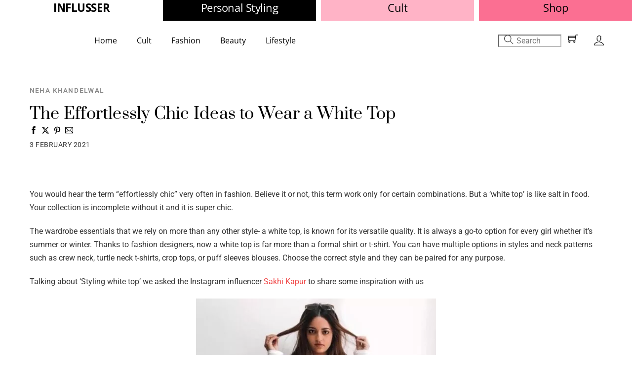

--- FILE ---
content_type: text/html; charset=UTF-8
request_url: https://influsser.com/fashion/how-to-wear-a-white-top/
body_size: 32953
content:
<!DOCTYPE html>
		<html lang="en-GB" prefix="og: https://ogp.me/ns#">
			<head>
										<meta name="viewport" content="width=device-width, initial-scale=1">
						        <meta charset="UTF-8">
        <meta name="viewport" content="width=device-width, initial-scale=1, minimum-scale=1">
        <style id="tb_inline_styles" data-no-optimize="1">.tb_animation_on{overflow-x:hidden}.themify_builder .wow{visibility:hidden;animation-fill-mode:both}[data-tf-animation]{will-change:transform,opacity,visibility}.themify_builder .tf_lax_done{transition-duration:.8s;transition-timing-function:cubic-bezier(.165,.84,.44,1)}[data-sticky-active].tb_sticky_scroll_active{z-index:1}[data-sticky-active].tb_sticky_scroll_active .hide-on-stick{display:none}@media(min-width:1025px){.hide-desktop{width:0!important;height:0!important;padding:0!important;visibility:hidden!important;margin:0!important;display:table-column!important;background:0!important;content-visibility:hidden;overflow:hidden!important}}@media(min-width:769px) and (max-width:1024px){.hide-tablet_landscape{width:0!important;height:0!important;padding:0!important;visibility:hidden!important;margin:0!important;display:table-column!important;background:0!important;content-visibility:hidden;overflow:hidden!important}}@media(min-width:481px) and (max-width:768px){.hide-tablet{width:0!important;height:0!important;padding:0!important;visibility:hidden!important;margin:0!important;display:table-column!important;background:0!important;content-visibility:hidden;overflow:hidden!important}}@media(max-width:480px){.hide-mobile{width:0!important;height:0!important;padding:0!important;visibility:hidden!important;margin:0!important;display:table-column!important;background:0!important;content-visibility:hidden;overflow:hidden!important}}@media(max-width:768px){div.module-gallery-grid{--galn:var(--galt)}}@media(max-width:480px){
                .themify_map.tf_map_loaded{width:100%!important}
                .ui.builder_button,.ui.nav li a{padding:.525em 1.15em}
                .fullheight>.row_inner:not(.tb_col_count_1){min-height:0}
                div.module-gallery-grid{--galn:var(--galm);gap:8px}
            }</style><noscript><style>.themify_builder .wow,.wow .tf_lazy{visibility:visible!important}</style></noscript>            <style id="tf_lazy_style" data-no-optimize="1">
                .tf_svg_lazy{
                    content-visibility:auto;
                    background-size:100% 25%!important;
                    background-repeat:no-repeat!important;
                    background-position:0 0, 0 33.4%,0 66.6%,0 100%!important;
                    transition:filter .3s linear!important;
                    filter:blur(25px)!important;                    transform:translateZ(0)
                }
                .tf_svg_lazy_loaded{
                    filter:blur(0)!important
                }
                [data-lazy]:is(.module,.module_row:not(.tb_first)),.module[data-lazy] .ui,.module_row[data-lazy]:not(.tb_first):is(>.row_inner,.module_column[data-lazy],.module_subrow[data-lazy]){
                    background-image:none!important
                }
            </style>
            <noscript>
                <style>
                    .tf_svg_lazy{
                        display:none!important
                    }
                </style>
            </noscript>
                    <style id="tf_lazy_common" data-no-optimize="1">
                        img{
                max-width:100%;
                height:auto
            }
                                    :where(.tf_in_flx,.tf_flx){display:inline-flex;flex-wrap:wrap;place-items:center}
            .tf_fa,:is(em,i) tf-lottie{display:inline-block;vertical-align:middle}:is(em,i) tf-lottie{width:1.5em;height:1.5em}.tf_fa{width:1em;height:1em;stroke-width:0;stroke:currentColor;overflow:visible;fill:currentColor;pointer-events:none;text-rendering:optimizeSpeed;buffered-rendering:static}#tf_svg symbol{overflow:visible}:where(.tf_lazy){position:relative;visibility:visible;display:block;opacity:.3}.wow .tf_lazy:not(.tf_swiper-slide){visibility:hidden;opacity:1}div.tf_audio_lazy audio{visibility:hidden;height:0;display:inline}.mejs-container{visibility:visible}.tf_iframe_lazy{transition:opacity .3s ease-in-out;min-height:10px}:where(.tf_flx),.tf_swiper-wrapper{display:flex}.tf_swiper-slide{flex-shrink:0;opacity:0;width:100%;height:100%}.tf_swiper-wrapper>br,.tf_lazy.tf_swiper-wrapper .tf_lazy:after,.tf_lazy.tf_swiper-wrapper .tf_lazy:before{display:none}.tf_lazy:after,.tf_lazy:before{content:'';display:inline-block;position:absolute;width:10px!important;height:10px!important;margin:0 3px;top:50%!important;inset-inline:auto 50%!important;border-radius:100%;background-color:currentColor;visibility:visible;animation:tf-hrz-loader infinite .75s cubic-bezier(.2,.68,.18,1.08)}.tf_lazy:after{width:6px!important;height:6px!important;inset-inline:50% auto!important;margin-top:3px;animation-delay:-.4s}@keyframes tf-hrz-loader{0%,100%{transform:scale(1);opacity:1}50%{transform:scale(.1);opacity:.6}}.tf_lazy_lightbox{position:fixed;background:rgba(11,11,11,.8);color:#ccc;top:0;left:0;display:flex;align-items:center;justify-content:center;z-index:999}.tf_lazy_lightbox .tf_lazy:after,.tf_lazy_lightbox .tf_lazy:before{background:#fff}.tf_vd_lazy,tf-lottie{display:flex;flex-wrap:wrap}tf-lottie{aspect-ratio:1.777}.tf_w.tf_vd_lazy video{width:100%;height:auto;position:static;object-fit:cover}
        </style>
        <link type="image/jpg" href="https://influsser.com/wp-content/uploads/2021/05/fevicon.jpg" rel="apple-touch-icon" /><link type="image/jpg" href="https://influsser.com/wp-content/uploads/2021/05/fevicon.jpg" rel="icon" /><script type="text/template" id="tmpl-variation-template">
	<div class="woocommerce-variation-description">{{{ data.variation.variation_description }}}</div>
	<div class="woocommerce-variation-price">{{{ data.variation.price_html }}}</div>
	<div class="woocommerce-variation-availability">{{{ data.variation.availability_html }}}</div>
</script>
<script type="text/template" id="tmpl-unavailable-variation-template">
	<p role="alert">Sorry, this product is unavailable. Please choose a different combination.</p>
</script>
	<style>img:is([sizes="auto" i], [sizes^="auto," i]) { contain-intrinsic-size: 3000px 1500px }</style>
	
<!-- Search Engine Optimization by Rank Math - https://rankmath.com/ -->
<title>The Effortlessly Chic Ideas to Wear a White Top - Influsser</title>
<meta name="description" content="3 crisp ideas to wear a white top in summer 2021. See the best influencer appproved styles"/>
<meta name="robots" content="follow, index, max-snippet:-1, max-video-preview:-1, max-image-preview:large"/>
<link rel="canonical" href="https://influsser.com/fashion/how-to-wear-a-white-top/" />
<meta property="og:locale" content="en_GB" />
<meta property="og:type" content="article" />
<meta property="og:title" content="The Effortlessly Chic Ideas to Wear a White Top - Influsser" />
<meta property="og:description" content="3 crisp ideas to wear a white top in summer 2021. See the best influencer appproved styles" />
<meta property="og:url" content="https://influsser.com/fashion/how-to-wear-a-white-top/" />
<meta property="og:site_name" content="Influsser" />
<meta property="article:author" content="https://www.facebook.com/influsser" />
<meta property="article:tag" content="spring floral trends" />
<meta property="article:tag" content="Summer essentials" />
<meta property="article:tag" content="white shirt" />
<meta property="article:tag" content="White top" />
<meta property="article:section" content="Fashion" />
<meta property="og:updated_time" content="2021-02-03T20:17:30+05:30" />
<meta property="og:image" content="https://influsser.com/wp-content/uploads/2021/02/IMG_7235.jpeg" />
<meta property="og:image:secure_url" content="https://influsser.com/wp-content/uploads/2021/02/IMG_7235.jpeg" />
<meta property="og:image:width" content="356" />
<meta property="og:image:height" content="512" />
<meta property="og:image:alt" content="white shirt for women" />
<meta property="og:image:type" content="image/jpeg" />
<meta property="article:published_time" content="2021-02-03T17:51:00+05:30" />
<meta property="article:modified_time" content="2021-02-03T20:17:30+05:30" />
<meta name="twitter:card" content="summary_large_image" />
<meta name="twitter:title" content="The Effortlessly Chic Ideas to Wear a White Top - Influsser" />
<meta name="twitter:description" content="3 crisp ideas to wear a white top in summer 2021. See the best influencer appproved styles" />
<meta name="twitter:creator" content="@glamgirl_in" />
<meta name="twitter:image" content="https://influsser.com/wp-content/uploads/2021/02/IMG_7235.jpeg" />
<meta name="twitter:label1" content="Written by" />
<meta name="twitter:data1" content="Neha Khandelwal" />
<meta name="twitter:label2" content="Time to read" />
<meta name="twitter:data2" content="Less than a minute" />
<script type="application/ld+json" class="rank-math-schema">{"@context":"https://schema.org","@graph":[{"@type":["LocalBusiness","Organization"],"@id":"https://influsser.com/#organization","name":"Influsser","url":"http://influsser.com","logo":{"@type":"ImageObject","@id":"https://influsser.com/#logo","url":"http://influsser.com/wp-content/uploads/2021/08/influsser-logo.png","contentUrl":"http://influsser.com/wp-content/uploads/2021/08/influsser-logo.png","caption":"Influsser","inLanguage":"en-GB","width":"500","height":"500"},"openingHours":["Monday,Tuesday,Wednesday,Thursday,Friday,Saturday,Sunday 09:00-17:00"],"image":{"@id":"https://influsser.com/#logo"}},{"@type":"WebSite","@id":"https://influsser.com/#website","url":"https://influsser.com","name":"Influsser","publisher":{"@id":"https://influsser.com/#organization"},"inLanguage":"en-GB"},{"@type":"ImageObject","@id":"https://influsser.com/wp-content/uploads/2021/02/IMG_7235.jpeg","url":"https://influsser.com/wp-content/uploads/2021/02/IMG_7235.jpeg","width":"356","height":"512","caption":"white shirt for women","inLanguage":"en-GB"},{"@type":"WebPage","@id":"https://influsser.com/fashion/how-to-wear-a-white-top/#webpage","url":"https://influsser.com/fashion/how-to-wear-a-white-top/","name":"The Effortlessly Chic Ideas to Wear a White Top - Influsser","datePublished":"2021-02-03T17:51:00+05:30","dateModified":"2021-02-03T20:17:30+05:30","isPartOf":{"@id":"https://influsser.com/#website"},"primaryImageOfPage":{"@id":"https://influsser.com/wp-content/uploads/2021/02/IMG_7235.jpeg"},"inLanguage":"en-GB"},{"@type":"Person","@id":"https://influsser.com/author/glamgirl/","name":"Neha Khandelwal","url":"https://influsser.com/author/glamgirl/","image":{"@type":"ImageObject","@id":"https://secure.gravatar.com/avatar/8b49d7198556cfb583bcc475d2c30ddc5d475c6e72e1c3b7de78fe2c8b9683f9?s=96&amp;d=identicon&amp;r=g","url":"https://secure.gravatar.com/avatar/8b49d7198556cfb583bcc475d2c30ddc5d475c6e72e1c3b7de78fe2c8b9683f9?s=96&amp;d=identicon&amp;r=g","caption":"Neha Khandelwal","inLanguage":"en-GB"},"sameAs":["https://www.facebook.com/influsser","https://twitter.com/glamgirl_in"],"worksFor":{"@id":"https://influsser.com/#organization"}},{"@type":"BlogPosting","headline":"The Effortlessly Chic Ideas to Wear a White Top - Influsser","keywords":"white top,white shirt for women,white formal shirt for women,white shirt for women online,white tshirt for women","datePublished":"2021-02-03T17:51:00+05:30","dateModified":"2021-02-03T20:17:30+05:30","articleSection":"Fashion, Featured","author":{"@id":"https://influsser.com/author/glamgirl/","name":"Neha Khandelwal"},"publisher":{"@id":"https://influsser.com/#organization"},"description":"3 crisp ideas to wear a white top in summer 2021. See the best influencer appproved styles","name":"The Effortlessly Chic Ideas to Wear a White Top - Influsser","@id":"https://influsser.com/fashion/how-to-wear-a-white-top/#richSnippet","isPartOf":{"@id":"https://influsser.com/fashion/how-to-wear-a-white-top/#webpage"},"image":{"@id":"https://influsser.com/wp-content/uploads/2021/02/IMG_7235.jpeg"},"inLanguage":"en-GB","mainEntityOfPage":{"@id":"https://influsser.com/fashion/how-to-wear-a-white-top/#webpage"}}]}</script>
<!-- /Rank Math WordPress SEO plugin -->

<link rel="alternate" type="application/rss+xml" title="Influsser &raquo; Feed" href="https://influsser.com/feed/" />
<link rel="alternate" type="application/rss+xml" title="Influsser &raquo; Comments Feed" href="https://influsser.com/comments/feed/" />
<link rel="alternate" type="application/rss+xml" title="Influsser &raquo; Stories Feed" href="https://influsser.com/web-story/feed/"><link rel="preload" href="https://influsser.com/wp-content/mu-plugins/vendor/godaddy/mwc-core/assets/css/stripe-settings.css" as="style"><link rel='stylesheet' id='stripe-main-styles-css' href='https://influsser.com/wp-content/mu-plugins/vendor/godaddy/mwc-core/assets/css/stripe-settings.css' media='all' />
<link rel="preload" href="https://influsser.com/wp-content/plugins/instagram-feed/css/sbi-styles.min.css?ver=6.10.0" as="style"><link rel='stylesheet' id='sbi_styles-css' href='https://influsser.com/wp-content/plugins/instagram-feed/css/sbi-styles.min.css?ver=6.10.0' media='all' />
<style id='global-styles-inline-css'>
:root{--wp--preset--aspect-ratio--square: 1;--wp--preset--aspect-ratio--4-3: 4/3;--wp--preset--aspect-ratio--3-4: 3/4;--wp--preset--aspect-ratio--3-2: 3/2;--wp--preset--aspect-ratio--2-3: 2/3;--wp--preset--aspect-ratio--16-9: 16/9;--wp--preset--aspect-ratio--9-16: 9/16;--wp--preset--color--black: #000000;--wp--preset--color--cyan-bluish-gray: #abb8c3;--wp--preset--color--white: #ffffff;--wp--preset--color--pale-pink: #f78da7;--wp--preset--color--vivid-red: #cf2e2e;--wp--preset--color--luminous-vivid-orange: #ff6900;--wp--preset--color--luminous-vivid-amber: #fcb900;--wp--preset--color--light-green-cyan: #7bdcb5;--wp--preset--color--vivid-green-cyan: #00d084;--wp--preset--color--pale-cyan-blue: #8ed1fc;--wp--preset--color--vivid-cyan-blue: #0693e3;--wp--preset--color--vivid-purple: #9b51e0;--wp--preset--gradient--vivid-cyan-blue-to-vivid-purple: linear-gradient(135deg,rgba(6,147,227,1) 0%,rgb(155,81,224) 100%);--wp--preset--gradient--light-green-cyan-to-vivid-green-cyan: linear-gradient(135deg,rgb(122,220,180) 0%,rgb(0,208,130) 100%);--wp--preset--gradient--luminous-vivid-amber-to-luminous-vivid-orange: linear-gradient(135deg,rgba(252,185,0,1) 0%,rgba(255,105,0,1) 100%);--wp--preset--gradient--luminous-vivid-orange-to-vivid-red: linear-gradient(135deg,rgba(255,105,0,1) 0%,rgb(207,46,46) 100%);--wp--preset--gradient--very-light-gray-to-cyan-bluish-gray: linear-gradient(135deg,rgb(238,238,238) 0%,rgb(169,184,195) 100%);--wp--preset--gradient--cool-to-warm-spectrum: linear-gradient(135deg,rgb(74,234,220) 0%,rgb(151,120,209) 20%,rgb(207,42,186) 40%,rgb(238,44,130) 60%,rgb(251,105,98) 80%,rgb(254,248,76) 100%);--wp--preset--gradient--blush-light-purple: linear-gradient(135deg,rgb(255,206,236) 0%,rgb(152,150,240) 100%);--wp--preset--gradient--blush-bordeaux: linear-gradient(135deg,rgb(254,205,165) 0%,rgb(254,45,45) 50%,rgb(107,0,62) 100%);--wp--preset--gradient--luminous-dusk: linear-gradient(135deg,rgb(255,203,112) 0%,rgb(199,81,192) 50%,rgb(65,88,208) 100%);--wp--preset--gradient--pale-ocean: linear-gradient(135deg,rgb(255,245,203) 0%,rgb(182,227,212) 50%,rgb(51,167,181) 100%);--wp--preset--gradient--electric-grass: linear-gradient(135deg,rgb(202,248,128) 0%,rgb(113,206,126) 100%);--wp--preset--gradient--midnight: linear-gradient(135deg,rgb(2,3,129) 0%,rgb(40,116,252) 100%);--wp--preset--font-size--small: 13px;--wp--preset--font-size--medium: clamp(14px, 0.875rem + ((1vw - 3.2px) * 0.469), 20px);--wp--preset--font-size--large: clamp(22.041px, 1.378rem + ((1vw - 3.2px) * 1.091), 36px);--wp--preset--font-size--x-large: clamp(25.014px, 1.563rem + ((1vw - 3.2px) * 1.327), 42px);--wp--preset--font-family--system-font: -apple-system,BlinkMacSystemFont,"Segoe UI",Roboto,Oxygen-Sans,Ubuntu,Cantarell,"Helvetica Neue",sans-serif;--wp--preset--spacing--20: 0.44rem;--wp--preset--spacing--30: 0.67rem;--wp--preset--spacing--40: 1rem;--wp--preset--spacing--50: 1.5rem;--wp--preset--spacing--60: 2.25rem;--wp--preset--spacing--70: 3.38rem;--wp--preset--spacing--80: 5.06rem;--wp--preset--shadow--natural: 6px 6px 9px rgba(0, 0, 0, 0.2);--wp--preset--shadow--deep: 12px 12px 50px rgba(0, 0, 0, 0.4);--wp--preset--shadow--sharp: 6px 6px 0px rgba(0, 0, 0, 0.2);--wp--preset--shadow--outlined: 6px 6px 0px -3px rgba(255, 255, 255, 1), 6px 6px rgba(0, 0, 0, 1);--wp--preset--shadow--crisp: 6px 6px 0px rgba(0, 0, 0, 1);}:where(body) { margin: 0; }.wp-site-blocks > .alignleft { float: left; margin-right: 2em; }.wp-site-blocks > .alignright { float: right; margin-left: 2em; }.wp-site-blocks > .aligncenter { justify-content: center; margin-left: auto; margin-right: auto; }:where(.wp-site-blocks) > * { margin-block-start: 24px; margin-block-end: 0; }:where(.wp-site-blocks) > :first-child { margin-block-start: 0; }:where(.wp-site-blocks) > :last-child { margin-block-end: 0; }:root { --wp--style--block-gap: 24px; }:root :where(.is-layout-flow) > :first-child{margin-block-start: 0;}:root :where(.is-layout-flow) > :last-child{margin-block-end: 0;}:root :where(.is-layout-flow) > *{margin-block-start: 24px;margin-block-end: 0;}:root :where(.is-layout-constrained) > :first-child{margin-block-start: 0;}:root :where(.is-layout-constrained) > :last-child{margin-block-end: 0;}:root :where(.is-layout-constrained) > *{margin-block-start: 24px;margin-block-end: 0;}:root :where(.is-layout-flex){gap: 24px;}:root :where(.is-layout-grid){gap: 24px;}.is-layout-flow > .alignleft{float: left;margin-inline-start: 0;margin-inline-end: 2em;}.is-layout-flow > .alignright{float: right;margin-inline-start: 2em;margin-inline-end: 0;}.is-layout-flow > .aligncenter{margin-left: auto !important;margin-right: auto !important;}.is-layout-constrained > .alignleft{float: left;margin-inline-start: 0;margin-inline-end: 2em;}.is-layout-constrained > .alignright{float: right;margin-inline-start: 2em;margin-inline-end: 0;}.is-layout-constrained > .aligncenter{margin-left: auto !important;margin-right: auto !important;}.is-layout-constrained > :where(:not(.alignleft):not(.alignright):not(.alignfull)){margin-left: auto !important;margin-right: auto !important;}body .is-layout-flex{display: flex;}.is-layout-flex{flex-wrap: wrap;align-items: center;}.is-layout-flex > :is(*, div){margin: 0;}body .is-layout-grid{display: grid;}.is-layout-grid > :is(*, div){margin: 0;}body{font-family: var(--wp--preset--font-family--system-font);font-size: var(--wp--preset--font-size--medium);line-height: 1.6;padding-top: 0px;padding-right: 0px;padding-bottom: 0px;padding-left: 0px;}a:where(:not(.wp-element-button)){text-decoration: underline;}:root :where(.wp-element-button, .wp-block-button__link){background-color: #32373c;border-width: 0;color: #fff;font-family: inherit;font-size: inherit;line-height: inherit;padding: calc(0.667em + 2px) calc(1.333em + 2px);text-decoration: none;}.has-black-color{color: var(--wp--preset--color--black) !important;}.has-cyan-bluish-gray-color{color: var(--wp--preset--color--cyan-bluish-gray) !important;}.has-white-color{color: var(--wp--preset--color--white) !important;}.has-pale-pink-color{color: var(--wp--preset--color--pale-pink) !important;}.has-vivid-red-color{color: var(--wp--preset--color--vivid-red) !important;}.has-luminous-vivid-orange-color{color: var(--wp--preset--color--luminous-vivid-orange) !important;}.has-luminous-vivid-amber-color{color: var(--wp--preset--color--luminous-vivid-amber) !important;}.has-light-green-cyan-color{color: var(--wp--preset--color--light-green-cyan) !important;}.has-vivid-green-cyan-color{color: var(--wp--preset--color--vivid-green-cyan) !important;}.has-pale-cyan-blue-color{color: var(--wp--preset--color--pale-cyan-blue) !important;}.has-vivid-cyan-blue-color{color: var(--wp--preset--color--vivid-cyan-blue) !important;}.has-vivid-purple-color{color: var(--wp--preset--color--vivid-purple) !important;}.has-black-background-color{background-color: var(--wp--preset--color--black) !important;}.has-cyan-bluish-gray-background-color{background-color: var(--wp--preset--color--cyan-bluish-gray) !important;}.has-white-background-color{background-color: var(--wp--preset--color--white) !important;}.has-pale-pink-background-color{background-color: var(--wp--preset--color--pale-pink) !important;}.has-vivid-red-background-color{background-color: var(--wp--preset--color--vivid-red) !important;}.has-luminous-vivid-orange-background-color{background-color: var(--wp--preset--color--luminous-vivid-orange) !important;}.has-luminous-vivid-amber-background-color{background-color: var(--wp--preset--color--luminous-vivid-amber) !important;}.has-light-green-cyan-background-color{background-color: var(--wp--preset--color--light-green-cyan) !important;}.has-vivid-green-cyan-background-color{background-color: var(--wp--preset--color--vivid-green-cyan) !important;}.has-pale-cyan-blue-background-color{background-color: var(--wp--preset--color--pale-cyan-blue) !important;}.has-vivid-cyan-blue-background-color{background-color: var(--wp--preset--color--vivid-cyan-blue) !important;}.has-vivid-purple-background-color{background-color: var(--wp--preset--color--vivid-purple) !important;}.has-black-border-color{border-color: var(--wp--preset--color--black) !important;}.has-cyan-bluish-gray-border-color{border-color: var(--wp--preset--color--cyan-bluish-gray) !important;}.has-white-border-color{border-color: var(--wp--preset--color--white) !important;}.has-pale-pink-border-color{border-color: var(--wp--preset--color--pale-pink) !important;}.has-vivid-red-border-color{border-color: var(--wp--preset--color--vivid-red) !important;}.has-luminous-vivid-orange-border-color{border-color: var(--wp--preset--color--luminous-vivid-orange) !important;}.has-luminous-vivid-amber-border-color{border-color: var(--wp--preset--color--luminous-vivid-amber) !important;}.has-light-green-cyan-border-color{border-color: var(--wp--preset--color--light-green-cyan) !important;}.has-vivid-green-cyan-border-color{border-color: var(--wp--preset--color--vivid-green-cyan) !important;}.has-pale-cyan-blue-border-color{border-color: var(--wp--preset--color--pale-cyan-blue) !important;}.has-vivid-cyan-blue-border-color{border-color: var(--wp--preset--color--vivid-cyan-blue) !important;}.has-vivid-purple-border-color{border-color: var(--wp--preset--color--vivid-purple) !important;}.has-vivid-cyan-blue-to-vivid-purple-gradient-background{background: var(--wp--preset--gradient--vivid-cyan-blue-to-vivid-purple) !important;}.has-light-green-cyan-to-vivid-green-cyan-gradient-background{background: var(--wp--preset--gradient--light-green-cyan-to-vivid-green-cyan) !important;}.has-luminous-vivid-amber-to-luminous-vivid-orange-gradient-background{background: var(--wp--preset--gradient--luminous-vivid-amber-to-luminous-vivid-orange) !important;}.has-luminous-vivid-orange-to-vivid-red-gradient-background{background: var(--wp--preset--gradient--luminous-vivid-orange-to-vivid-red) !important;}.has-very-light-gray-to-cyan-bluish-gray-gradient-background{background: var(--wp--preset--gradient--very-light-gray-to-cyan-bluish-gray) !important;}.has-cool-to-warm-spectrum-gradient-background{background: var(--wp--preset--gradient--cool-to-warm-spectrum) !important;}.has-blush-light-purple-gradient-background{background: var(--wp--preset--gradient--blush-light-purple) !important;}.has-blush-bordeaux-gradient-background{background: var(--wp--preset--gradient--blush-bordeaux) !important;}.has-luminous-dusk-gradient-background{background: var(--wp--preset--gradient--luminous-dusk) !important;}.has-pale-ocean-gradient-background{background: var(--wp--preset--gradient--pale-ocean) !important;}.has-electric-grass-gradient-background{background: var(--wp--preset--gradient--electric-grass) !important;}.has-midnight-gradient-background{background: var(--wp--preset--gradient--midnight) !important;}.has-small-font-size{font-size: var(--wp--preset--font-size--small) !important;}.has-medium-font-size{font-size: var(--wp--preset--font-size--medium) !important;}.has-large-font-size{font-size: var(--wp--preset--font-size--large) !important;}.has-x-large-font-size{font-size: var(--wp--preset--font-size--x-large) !important;}.has-system-font-font-family{font-family: var(--wp--preset--font-family--system-font) !important;}
:root :where(.wp-block-pullquote){font-size: clamp(0.984em, 0.984rem + ((1vw - 0.2em) * 0.645), 1.5em);line-height: 1.6;}
</style>
<link rel="preload" href="https://influsser.com/wp-content/plugins/customize-my-account-for-woocommerce/assets/css/frontend-unique.css?ver=6.8.3" as="style"><link rel='stylesheet' id='wcmamtx-frontend-unique-css' href='https://influsser.com/wp-content/plugins/customize-my-account-for-woocommerce/assets/css/frontend-unique.css?ver=6.8.3' media='all' />
<link rel="preload" href="https://influsser.com/wp-content/plugins/glamgirlplugin//css/style.css?ver=6.8.3" as="style"><link rel='stylesheet' id='ggpCss-css' href='https://influsser.com/wp-content/plugins/glamgirlplugin//css/style.css?ver=6.8.3' media='all' />
<style id='woocommerce-inline-inline-css'>
.woocommerce form .form-row .required { visibility: visible; }
</style>
<link rel="preload" href="https://influsser.com/wp-content/plugins/wp-social/assets/css/frontend.css?ver=3.1.6" as="style"><link rel='stylesheet' id='xs-front-style-css' href='https://influsser.com/wp-content/plugins/wp-social/assets/css/frontend.css?ver=3.1.6' media='all' />
<link rel="preload" href="https://influsser.com/wp-content/plugins/wp-social/assets/css/font-icon.css?ver=3.1.6" as="style"><link rel='stylesheet' id='xs_login_font_login_css-css' href='https://influsser.com/wp-content/plugins/wp-social/assets/css/font-icon.css?ver=3.1.6' media='all' />
<link rel="preload" href="https://influsser.com/wp-includes/css/dist/components/style.min.css?ver=6.8.3" as="style"><link rel='stylesheet' id='wp-components-css' href='https://influsser.com/wp-includes/css/dist/components/style.min.css?ver=6.8.3' media='all' />
<link rel="preload" href="https://influsser.com/wp-content/mu-plugins/vendor/wpex/godaddy-launch/includes/Dependencies/GoDaddy/Styles/build/latest.css?ver=2.0.2" as="style"><link rel='stylesheet' id='godaddy-styles-css' href='https://influsser.com/wp-content/mu-plugins/vendor/wpex/godaddy-launch/includes/Dependencies/GoDaddy/Styles/build/latest.css?ver=2.0.2' media='all' />
<link rel="preload" href="https://influsser.com/wp-content/plugins/hide-admin-bar-based-on-user-roles/public/css/hide-admin-bar-based-on-user-roles-public.css?ver=7.0.2" as="style"><link rel='stylesheet' id='hide-admin-bar-based-on-user-roles-css' href='https://influsser.com/wp-content/plugins/hide-admin-bar-based-on-user-roles/public/css/hide-admin-bar-based-on-user-roles-public.css?ver=7.0.2' media='all' />
<link rel="preload" href="https://influsser.com/wp-content/plugins/wp-members/assets/css/forms/generic-no-float.min.css?ver=3.5.5.1" as="style"><link rel='stylesheet' id='wp-members-css' href='https://influsser.com/wp-content/plugins/wp-members/assets/css/forms/generic-no-float.min.css?ver=3.5.5.1' media='all' />
<link rel="preload" href="https://influsser.com/wp-content/plugins/themify-shortcodes/assets/styles.css?ver=6.8.3" as="style"><link rel='stylesheet' id='themify-shortcodes-css' href='https://influsser.com/wp-content/plugins/themify-shortcodes/assets/styles.css?ver=6.8.3' media='all' />
<link rel="preload" href="https://influsser.com/wp-content/plugins/themify-ptb/public/css/ptb-public.css?ver=2.2.5" as="style"><link rel='stylesheet' id='ptb-css' href='https://influsser.com/wp-content/plugins/themify-ptb/public/css/ptb-public.css?ver=2.2.5' media='all' />
<script defer="defer" src="https://influsser.com/wp-includes/js/jquery/jquery.min.js?ver=3.7.1" id="jquery-core-js"></script>
<script defer="defer" src="https://influsser.com/wp-includes/js/jquery/jquery-migrate.min.js?ver=3.4.1" id="jquery-migrate-js"></script>
<script defer="defer" src="https://influsser.com/wp-content/plugins/customize-my-account-for-woocommerce/assets/js/frontend-unique.js?ver=6.8.3" id="wcmamtx-frontend-unique-js"></script>
<script id="ggpScript-js-extra">
var MyPluginSettings = {"nonce":"66f8b4826b"};
</script>
<script defer="defer" src="https://influsser.com/wp-content/plugins/glamgirlplugin//js/script.js?ver=6.8.3" id="ggpScript-js"></script>
<script id="xs_front_main_js-js-extra">
var rest_config = {"rest_url":"https:\/\/influsser.com\/wp-json\/","nonce":"66f8b4826b","insta_enabled":""};
</script>
<script defer="defer" src="https://influsser.com/wp-content/plugins/wp-social/assets/js/front-main.js?ver=3.1.6" id="xs_front_main_js-js"></script>
<script defer="defer" src="https://influsser.com/wp-content/plugins/hide-admin-bar-based-on-user-roles/public/js/hide-admin-bar-based-on-user-roles-public.js?ver=7.0.2" id="hide-admin-bar-based-on-user-roles-js"></script>
<script id="kk-script-js-extra">
var fetchCartItems = {"ajax_url":"https:\/\/influsser.com\/wp-admin\/admin-ajax.php","action":"kk_wc_fetchcartitems","nonce":"56fe3e5dd0","currency":"INR"};
</script>
<script defer="defer" src="https://influsser.com/wp-content/plugins/kliken-marketing-for-google/assets/kk-script.js?ver=6.8.3" id="kk-script-js"></script>
<script id="xs_social_custom-js-extra">
var rest_api_conf = {"siteurl":"https:\/\/influsser.com","nonce":"66f8b4826b","root":"https:\/\/influsser.com\/wp-json\/"};
var wsluFrontObj = {"resturl":"https:\/\/influsser.com\/wp-json\/","rest_nonce":"66f8b4826b"};
</script>
<script defer="defer" src="https://influsser.com/wp-content/plugins/wp-social/assets/js/social-front.js?ver=3.1.6" id="xs_social_custom-js"></script>

<!-- Google tag (gtag.js) snippet added by Site Kit -->
<!-- Google Analytics snippet added by Site Kit -->
<script defer="defer" src="https://www.googletagmanager.com/gtag/js?id=G-X6BNLY0M7Z" id="google_gtagjs-js" async></script>
<script id="google_gtagjs-js-after">
window.dataLayer = window.dataLayer || [];function gtag(){dataLayer.push(arguments);}
gtag("set","linker",{"domains":["influsser.com"]});
gtag("js", new Date());
gtag("set", "developer_id.dZTNiMT", true);
gtag("config", "G-X6BNLY0M7Z");
 window._googlesitekit = window._googlesitekit || {}; window._googlesitekit.throttledEvents = []; window._googlesitekit.gtagEvent = (name, data) => { var key = JSON.stringify( { name, data } ); if ( !! window._googlesitekit.throttledEvents[ key ] ) { return; } window._googlesitekit.throttledEvents[ key ] = true; setTimeout( () => { delete window._googlesitekit.throttledEvents[ key ]; }, 5 ); gtag( "event", name, { ...data, event_source: "site-kit" } ); };
</script>
<script id="ptb-js-extra">
var ptb = {"url":"https:\/\/influsser.com\/wp-content\/plugins\/themify-ptb\/public\/","ver":"2.2.5","include":"https:\/\/influsser.com\/wp-includes\/js\/","is_themify":"1","jqmeter":"https:\/\/influsser.com\/wp-content\/plugins\/themify-ptb\/public\/js\/jqmeter.min.js","ajaxurl":"https:\/\/influsser.com\/wp-admin\/admin-ajax.php","lng":"en","map_key":null,"modules":{"gallery":{"js":"https:\/\/influsser.com\/wp-content\/plugins\/themify-ptb\/public\/js\/modules\/gallery.js","selector":".ptb_extra_showcase, .ptb_extra_gallery_masonry .ptb_extra_gallery"},"map":{"js":"https:\/\/influsser.com\/wp-content\/plugins\/themify-ptb\/public\/js\/modules\/map.js","selector":".ptb_extra_map"},"progress_bar":{"js":"https:\/\/influsser.com\/wp-content\/plugins\/themify-ptb\/public\/js\/modules\/progress_bar.js","selector":".ptb_extra_progress_bar"},"rating":{"js":"https:\/\/influsser.com\/wp-content\/plugins\/themify-ptb\/public\/js\/modules\/rating.js","selector":".ptb_extra_rating"},"video":{"js":"https:\/\/influsser.com\/wp-content\/plugins\/themify-ptb\/public\/js\/modules\/video.js","selector":".ptb_extra_show_video"},"accordion":{"js":"https:\/\/influsser.com\/wp-content\/plugins\/themify-ptb\/public\/js\/modules\/accordion.js","selector":".ptb_extra_accordion"},"lightbox":{"js":"https:\/\/influsser.com\/wp-content\/plugins\/themify-ptb\/public\/js\/modules\/lightbox.js","selector":".ptb_lightbox, .ptb_extra_lightbox, .ptb_extra_video_lightbox"},"masonry":{"js":"https:\/\/influsser.com\/wp-content\/plugins\/themify-ptb\/public\/js\/modules\/masonry.js","selector":".ptb_masonry"},"post_filter":{"js":"https:\/\/influsser.com\/wp-content\/plugins\/themify-ptb\/public\/js\/modules\/post_filter.js","selector":".ptb-post-filter"}}};
</script>
<script defer="defer" defer="defer" src="https://influsser.com/wp-content/plugins/themify-ptb/public/js/ptb-public.js?ver=2.2.5" id="ptb-js"></script>
<link rel="https://api.w.org/" href="https://influsser.com/wp-json/" /><link rel="alternate" title="JSON" type="application/json" href="https://influsser.com/wp-json/wp/v2/posts/11274" /><link rel="EditURI" type="application/rsd+xml" title="RSD" href="https://influsser.com/xmlrpc.php?rsd" />
<meta name="generator" content="WordPress 6.8.3" />
<link rel='shortlink' href='https://influsser.com/?p=11274' />
<link rel="alternate" title="oEmbed (JSON)" type="application/json+oembed" href="https://influsser.com/wp-json/oembed/1.0/embed?url=https%3A%2F%2Finflusser.com%2Ffashion%2Fhow-to-wear-a-white-top%2F" />
<link rel="alternate" title="oEmbed (XML)" type="text/xml+oembed" href="https://influsser.com/wp-json/oembed/1.0/embed?url=https%3A%2F%2Finflusser.com%2Ffashion%2Fhow-to-wear-a-white-top%2F&#038;format=xml" />
<meta name="generator" content="Site Kit by Google 1.170.0" /><meta name="google-site-verification" content="T61Q-ZmId6W1qRqWBLV1kOH4WSn0ghFA5n61q9s3ZDU" /><!-- PTB CUSTOM CSS --><style type="text/css">.ptb-search-form label { display: block; } .ptb-search-form label+label { margin-left: 0 !important; }</style><!--/PTB CUSTOM CSS -->
	<style>
	@keyframes themifyAnimatedBG{
		0%{background-color:#33baab}100%{background-color:#e33b9e}50%{background-color:#4961d7}33.3%{background-color:#2ea85c}25%{background-color:#2bb8ed}20%{background-color:#dd5135}
	}
	.module_row.animated-bg{
		animation:themifyAnimatedBG 30000ms infinite alternate
	}
	</style>
		<noscript><style>.woocommerce-product-gallery{ opacity: 1 !important; }</style></noscript>
	      <meta name="onesignal" content="wordpress-plugin"/>
            <script>

      window.OneSignalDeferred = window.OneSignalDeferred || [];

      OneSignalDeferred.push(function(OneSignal) {
        var oneSignal_options = {};
        window._oneSignalInitOptions = oneSignal_options;

        oneSignal_options['serviceWorkerParam'] = { scope: '/wp-content/plugins/onesignal-free-web-push-notifications/sdk_files/push/onesignal/' };
oneSignal_options['serviceWorkerPath'] = 'OneSignalSDKWorker.js';

        OneSignal.Notifications.setDefaultUrl("https://influsser.com");

        oneSignal_options['wordpress'] = true;
oneSignal_options['appId'] = '39ffeb56-1513-4a76-9a5c-f7faf1625ce2';
oneSignal_options['allowLocalhostAsSecureOrigin'] = true;
oneSignal_options['welcomeNotification'] = { };
oneSignal_options['welcomeNotification']['title'] = "";
oneSignal_options['welcomeNotification']['message'] = "";
oneSignal_options['path'] = "https://influsser.com/wp-content/plugins/onesignal-free-web-push-notifications/sdk_files/";
oneSignal_options['safari_web_id'] = "web.onesignal.auto.26872e49-0741-4e76-94b8-10ddfedc5443";
oneSignal_options['promptOptions'] = { };
oneSignal_options['notifyButton'] = { };
oneSignal_options['notifyButton']['enable'] = true;
oneSignal_options['notifyButton']['position'] = 'bottom-right';
oneSignal_options['notifyButton']['theme'] = 'default';
oneSignal_options['notifyButton']['size'] = 'medium';
oneSignal_options['notifyButton']['showCredit'] = true;
oneSignal_options['notifyButton']['text'] = {};
              OneSignal.init(window._oneSignalInitOptions);
              OneSignal.Slidedown.promptPush()      });

      function documentInitOneSignal() {
        var oneSignal_elements = document.getElementsByClassName("OneSignal-prompt");

        var oneSignalLinkClickHandler = function(event) { OneSignal.Notifications.requestPermission(); event.preventDefault(); };        for(var i = 0; i < oneSignal_elements.length; i++)
          oneSignal_elements[i].addEventListener('click', oneSignalLinkClickHandler, false);
      }

      if (document.readyState === 'complete') {
           documentInitOneSignal();
      }
      else {
           window.addEventListener("load", function(event){
               documentInitOneSignal();
          });
      }
    </script>
<!-- Global site tag (gtag.js) - Google Analytics -->
<script async src="https://www.googletagmanager.com/gtag/js?id=UA-46195775-3"></script>
<script>
  window.dataLayer = window.dataLayer || [];
  function gtag(){dataLayer.push(arguments);}
  gtag('js', new Date());

  gtag('config', 'UA-46195775-3');
</script>

<!-- Facebook Pixel Code -->

<script>

!function(f,b,e,v,n,t,s)

{if(f.fbq)return;n=f.fbq=function(){n.callMethod?

n.callMethod.apply(n,arguments):n.queue.push(arguments)};

if(!f._fbq)f._fbq=n;n.push=n;n.loaded=!0;n.version='2.0';

n.queue=[];t=b.createElement(e);t.async=!0;

t.src=v;s=b.getElementsByTagName(e)[0];

s.parentNode.insertBefore(t,s)}(window,document,'script',

'https://connect.facebook.net/en_US/fbevents.js');


fbq('init', '529422467156542'); 

fbq('track', 'PageView');

</script>

<noscript>

<img height="1" width="1" alt="fb" data-no-script src="https://www.facebook.com/tr?id=529422467156542&ev=PageView &noscript=1"/>

</noscript>

<!-- End Facebook Pixel Code -->

<div id="fb-root"></div>
<script async defer crossorigin="anonymous" src="https://connect.facebook.net/en_US/sdk.js#xfbml=1&version=v9.0" nonce="sgnJ5jbh"></script>
<link rel="prefetch" href="https://influsser.com/wp-content/themes/themify-ultra/js/themify-script.js?ver=8.0.8" as="script" fetchpriority="low"><link rel="prefetch" href="https://influsser.com/wp-content/themes/themify-ultra/themify/js/modules/themify-sidemenu.js?ver=8.2.0" as="script" fetchpriority="low"><link rel="prefetch" href="https://influsser.com/wp-content/themes/themify-ultra/js/modules/wc.js?ver=8.0.8" as="script" fetchpriority="low"><link rel="prefetch" href="https://influsser.com/wp-content/themes/themify-ultra/themify/themify-builder/js/modules/sticky.js?ver=8.2.0" as="script" fetchpriority="low"><link rel="prefetch" href="https://influsser.com/wp-content/themes/themify-ultra/themify/themify-builder/js/modules/menu.js?ver=8.2.0" as="script" fetchpriority="low"><link rel="preload" href="https://influsser.com/wp-content/themes/themify-ultra/themify/themify-builder/js/themify-builder-script.js?ver=8.2.0" as="script" fetchpriority="low"><link rel="preload" href="https://influsser.com/wp-content/uploads/2024/01/GauravGupta_SS24_look_IG_19-copy-819x1024-265x350.jpg" as="image" fetchpriority="high"><link rel="preload" href="https://influsser.com/wp-content/uploads/2022/04/Shehla-Khan_Zinnia3-683x1024-265x350.jpg" as="image" fetchpriority="high"><link rel="preload" href="https://influsser.com/wp-content/uploads/2023/11/0N8A0738-683x1024-265x350.jpg" as="image" fetchpriority="high"><link rel="preload" href="https://influsser.com/wp-content/uploads/2023/10/AZ7_2797-683x1024-265x350.jpg" as="image" fetchpriority="high"><link rel="preload" href="https://influsser.com/wp-content/uploads/2023/10/HOA-14th-Sept-23_17658-683x1024-265x350.jpg" as="image" fetchpriority="high"><link rel="preload" href="https://influsser.com/wp-content/uploads/2023/10/230820-2-135-683x1024-265x350.jpg" as="image" fetchpriority="high"><link rel="preload" href="https://influsser.com/wp-content/uploads/2021/02/How-to-build-an-ultimate-capsule-wardrobe-346x523.png" as="image" fetchpriority="high"><link rel="preload" href="http://influsser.com/wp-content/uploads/2020/02/IMG_0808.JPG-01-scaled.jpeg" as="image" fetchpriority="high"><link rel="preload" href="https://influsser.com/wp-content/uploads/2021/02/IMG_7235-486x700.jpeg" as="image" imagesrcset="https://influsser.com/wp-content/uploads/2021/02/IMG_7235-486x700.jpeg 486w, https://influsser.com/wp-content/uploads/2021/02/IMG_7235-209x300.jpeg 209w, https://influsser.com/wp-content/uploads/2021/02/IMG_7235-150x216.jpeg 150w, https://influsser.com/wp-content/uploads/2021/02/IMG_7235.jpeg 356w" imagesizes="(max-width: 486px) 100vw, 486px" fetchpriority="high"><style id="tf_gf_fonts_style">@font-face{font-family:'Open Sans';font-style:italic;font-stretch:100%;font-display:swap;src:url(https://fonts.gstatic.com/s/opensans/v43/memtYaGs126MiZpBA-UFUIcVXSCEkx2cmqvXlWqWtE6F15M.woff2) format('woff2');unicode-range:U+0460-052F,U+1C80-1C8A,U+20B4,U+2DE0-2DFF,U+A640-A69F,U+FE2E-FE2F;}@font-face{font-family:'Open Sans';font-style:italic;font-stretch:100%;font-display:swap;src:url(https://fonts.gstatic.com/s/opensans/v43/memtYaGs126MiZpBA-UFUIcVXSCEkx2cmqvXlWqWvU6F15M.woff2) format('woff2');unicode-range:U+0301,U+0400-045F,U+0490-0491,U+04B0-04B1,U+2116;}@font-face{font-family:'Open Sans';font-style:italic;font-stretch:100%;font-display:swap;src:url(https://fonts.gstatic.com/s/opensans/v43/memtYaGs126MiZpBA-UFUIcVXSCEkx2cmqvXlWqWtU6F15M.woff2) format('woff2');unicode-range:U+1F00-1FFF;}@font-face{font-family:'Open Sans';font-style:italic;font-stretch:100%;font-display:swap;src:url(https://fonts.gstatic.com/s/opensans/v43/memtYaGs126MiZpBA-UFUIcVXSCEkx2cmqvXlWqWuk6F15M.woff2) format('woff2');unicode-range:U+0370-0377,U+037A-037F,U+0384-038A,U+038C,U+038E-03A1,U+03A3-03FF;}@font-face{font-family:'Open Sans';font-style:italic;font-stretch:100%;font-display:swap;src:url(https://fonts.gstatic.com/s/opensans/v43/memtYaGs126MiZpBA-UFUIcVXSCEkx2cmqvXlWqWu06F15M.woff2) format('woff2');unicode-range:U+0307-0308,U+0590-05FF,U+200C-2010,U+20AA,U+25CC,U+FB1D-FB4F;}@font-face{font-family:'Open Sans';font-style:italic;font-stretch:100%;font-display:swap;src:url(https://fonts.gstatic.com/s/opensans/v43/memtYaGs126MiZpBA-UFUIcVXSCEkx2cmqvXlWqWxU6F15M.woff2) format('woff2');unicode-range:U+0302-0303,U+0305,U+0307-0308,U+0310,U+0312,U+0315,U+031A,U+0326-0327,U+032C,U+032F-0330,U+0332-0333,U+0338,U+033A,U+0346,U+034D,U+0391-03A1,U+03A3-03A9,U+03B1-03C9,U+03D1,U+03D5-03D6,U+03F0-03F1,U+03F4-03F5,U+2016-2017,U+2034-2038,U+203C,U+2040,U+2043,U+2047,U+2050,U+2057,U+205F,U+2070-2071,U+2074-208E,U+2090-209C,U+20D0-20DC,U+20E1,U+20E5-20EF,U+2100-2112,U+2114-2115,U+2117-2121,U+2123-214F,U+2190,U+2192,U+2194-21AE,U+21B0-21E5,U+21F1-21F2,U+21F4-2211,U+2213-2214,U+2216-22FF,U+2308-230B,U+2310,U+2319,U+231C-2321,U+2336-237A,U+237C,U+2395,U+239B-23B7,U+23D0,U+23DC-23E1,U+2474-2475,U+25AF,U+25B3,U+25B7,U+25BD,U+25C1,U+25CA,U+25CC,U+25FB,U+266D-266F,U+27C0-27FF,U+2900-2AFF,U+2B0E-2B11,U+2B30-2B4C,U+2BFE,U+3030,U+FF5B,U+FF5D,U+1D400-1D7FF,U+1EE00-1EEFF;}@font-face{font-family:'Open Sans';font-style:italic;font-stretch:100%;font-display:swap;src:url(https://fonts.gstatic.com/s/opensans/v43/memtYaGs126MiZpBA-UFUIcVXSCEkx2cmqvXlWqW106F15M.woff2) format('woff2');unicode-range:U+0001-000C,U+000E-001F,U+007F-009F,U+20DD-20E0,U+20E2-20E4,U+2150-218F,U+2190,U+2192,U+2194-2199,U+21AF,U+21E6-21F0,U+21F3,U+2218-2219,U+2299,U+22C4-22C6,U+2300-243F,U+2440-244A,U+2460-24FF,U+25A0-27BF,U+2800-28FF,U+2921-2922,U+2981,U+29BF,U+29EB,U+2B00-2BFF,U+4DC0-4DFF,U+FFF9-FFFB,U+10140-1018E,U+10190-1019C,U+101A0,U+101D0-101FD,U+102E0-102FB,U+10E60-10E7E,U+1D2C0-1D2D3,U+1D2E0-1D37F,U+1F000-1F0FF,U+1F100-1F1AD,U+1F1E6-1F1FF,U+1F30D-1F30F,U+1F315,U+1F31C,U+1F31E,U+1F320-1F32C,U+1F336,U+1F378,U+1F37D,U+1F382,U+1F393-1F39F,U+1F3A7-1F3A8,U+1F3AC-1F3AF,U+1F3C2,U+1F3C4-1F3C6,U+1F3CA-1F3CE,U+1F3D4-1F3E0,U+1F3ED,U+1F3F1-1F3F3,U+1F3F5-1F3F7,U+1F408,U+1F415,U+1F41F,U+1F426,U+1F43F,U+1F441-1F442,U+1F444,U+1F446-1F449,U+1F44C-1F44E,U+1F453,U+1F46A,U+1F47D,U+1F4A3,U+1F4B0,U+1F4B3,U+1F4B9,U+1F4BB,U+1F4BF,U+1F4C8-1F4CB,U+1F4D6,U+1F4DA,U+1F4DF,U+1F4E3-1F4E6,U+1F4EA-1F4ED,U+1F4F7,U+1F4F9-1F4FB,U+1F4FD-1F4FE,U+1F503,U+1F507-1F50B,U+1F50D,U+1F512-1F513,U+1F53E-1F54A,U+1F54F-1F5FA,U+1F610,U+1F650-1F67F,U+1F687,U+1F68D,U+1F691,U+1F694,U+1F698,U+1F6AD,U+1F6B2,U+1F6B9-1F6BA,U+1F6BC,U+1F6C6-1F6CF,U+1F6D3-1F6D7,U+1F6E0-1F6EA,U+1F6F0-1F6F3,U+1F6F7-1F6FC,U+1F700-1F7FF,U+1F800-1F80B,U+1F810-1F847,U+1F850-1F859,U+1F860-1F887,U+1F890-1F8AD,U+1F8B0-1F8BB,U+1F8C0-1F8C1,U+1F900-1F90B,U+1F93B,U+1F946,U+1F984,U+1F996,U+1F9E9,U+1FA00-1FA6F,U+1FA70-1FA7C,U+1FA80-1FA89,U+1FA8F-1FAC6,U+1FACE-1FADC,U+1FADF-1FAE9,U+1FAF0-1FAF8,U+1FB00-1FBFF;}@font-face{font-family:'Open Sans';font-style:italic;font-stretch:100%;font-display:swap;src:url(https://fonts.gstatic.com/s/opensans/v43/memtYaGs126MiZpBA-UFUIcVXSCEkx2cmqvXlWqWtk6F15M.woff2) format('woff2');unicode-range:U+0102-0103,U+0110-0111,U+0128-0129,U+0168-0169,U+01A0-01A1,U+01AF-01B0,U+0300-0301,U+0303-0304,U+0308-0309,U+0323,U+0329,U+1EA0-1EF9,U+20AB;}@font-face{font-family:'Open Sans';font-style:italic;font-stretch:100%;font-display:swap;src:url(https://fonts.gstatic.com/s/opensans/v43/memtYaGs126MiZpBA-UFUIcVXSCEkx2cmqvXlWqWt06F15M.woff2) format('woff2');unicode-range:U+0100-02BA,U+02BD-02C5,U+02C7-02CC,U+02CE-02D7,U+02DD-02FF,U+0304,U+0308,U+0329,U+1D00-1DBF,U+1E00-1E9F,U+1EF2-1EFF,U+2020,U+20A0-20AB,U+20AD-20C0,U+2113,U+2C60-2C7F,U+A720-A7FF;}@font-face{font-family:'Open Sans';font-style:italic;font-stretch:100%;font-display:swap;src:url(https://fonts.gstatic.com/s/opensans/v43/memtYaGs126MiZpBA-UFUIcVXSCEkx2cmqvXlWqWuU6F.woff2) format('woff2');unicode-range:U+0000-00FF,U+0131,U+0152-0153,U+02BB-02BC,U+02C6,U+02DA,U+02DC,U+0304,U+0308,U+0329,U+2000-206F,U+20AC,U+2122,U+2191,U+2193,U+2212,U+2215,U+FEFF,U+FFFD;}@font-face{font-family:'Open Sans';font-style:italic;font-weight:500;font-stretch:100%;font-display:swap;src:url(https://fonts.gstatic.com/s/opensans/v43/memtYaGs126MiZpBA-UFUIcVXSCEkx2cmqvXlWqWtE6F15M.woff2) format('woff2');unicode-range:U+0460-052F,U+1C80-1C8A,U+20B4,U+2DE0-2DFF,U+A640-A69F,U+FE2E-FE2F;}@font-face{font-family:'Open Sans';font-style:italic;font-weight:500;font-stretch:100%;font-display:swap;src:url(https://fonts.gstatic.com/s/opensans/v43/memtYaGs126MiZpBA-UFUIcVXSCEkx2cmqvXlWqWvU6F15M.woff2) format('woff2');unicode-range:U+0301,U+0400-045F,U+0490-0491,U+04B0-04B1,U+2116;}@font-face{font-family:'Open Sans';font-style:italic;font-weight:500;font-stretch:100%;font-display:swap;src:url(https://fonts.gstatic.com/s/opensans/v43/memtYaGs126MiZpBA-UFUIcVXSCEkx2cmqvXlWqWtU6F15M.woff2) format('woff2');unicode-range:U+1F00-1FFF;}@font-face{font-family:'Open Sans';font-style:italic;font-weight:500;font-stretch:100%;font-display:swap;src:url(https://fonts.gstatic.com/s/opensans/v43/memtYaGs126MiZpBA-UFUIcVXSCEkx2cmqvXlWqWuk6F15M.woff2) format('woff2');unicode-range:U+0370-0377,U+037A-037F,U+0384-038A,U+038C,U+038E-03A1,U+03A3-03FF;}@font-face{font-family:'Open Sans';font-style:italic;font-weight:500;font-stretch:100%;font-display:swap;src:url(https://fonts.gstatic.com/s/opensans/v43/memtYaGs126MiZpBA-UFUIcVXSCEkx2cmqvXlWqWu06F15M.woff2) format('woff2');unicode-range:U+0307-0308,U+0590-05FF,U+200C-2010,U+20AA,U+25CC,U+FB1D-FB4F;}@font-face{font-family:'Open Sans';font-style:italic;font-weight:500;font-stretch:100%;font-display:swap;src:url(https://fonts.gstatic.com/s/opensans/v43/memtYaGs126MiZpBA-UFUIcVXSCEkx2cmqvXlWqWxU6F15M.woff2) format('woff2');unicode-range:U+0302-0303,U+0305,U+0307-0308,U+0310,U+0312,U+0315,U+031A,U+0326-0327,U+032C,U+032F-0330,U+0332-0333,U+0338,U+033A,U+0346,U+034D,U+0391-03A1,U+03A3-03A9,U+03B1-03C9,U+03D1,U+03D5-03D6,U+03F0-03F1,U+03F4-03F5,U+2016-2017,U+2034-2038,U+203C,U+2040,U+2043,U+2047,U+2050,U+2057,U+205F,U+2070-2071,U+2074-208E,U+2090-209C,U+20D0-20DC,U+20E1,U+20E5-20EF,U+2100-2112,U+2114-2115,U+2117-2121,U+2123-214F,U+2190,U+2192,U+2194-21AE,U+21B0-21E5,U+21F1-21F2,U+21F4-2211,U+2213-2214,U+2216-22FF,U+2308-230B,U+2310,U+2319,U+231C-2321,U+2336-237A,U+237C,U+2395,U+239B-23B7,U+23D0,U+23DC-23E1,U+2474-2475,U+25AF,U+25B3,U+25B7,U+25BD,U+25C1,U+25CA,U+25CC,U+25FB,U+266D-266F,U+27C0-27FF,U+2900-2AFF,U+2B0E-2B11,U+2B30-2B4C,U+2BFE,U+3030,U+FF5B,U+FF5D,U+1D400-1D7FF,U+1EE00-1EEFF;}@font-face{font-family:'Open Sans';font-style:italic;font-weight:500;font-stretch:100%;font-display:swap;src:url(https://fonts.gstatic.com/s/opensans/v43/memtYaGs126MiZpBA-UFUIcVXSCEkx2cmqvXlWqW106F15M.woff2) format('woff2');unicode-range:U+0001-000C,U+000E-001F,U+007F-009F,U+20DD-20E0,U+20E2-20E4,U+2150-218F,U+2190,U+2192,U+2194-2199,U+21AF,U+21E6-21F0,U+21F3,U+2218-2219,U+2299,U+22C4-22C6,U+2300-243F,U+2440-244A,U+2460-24FF,U+25A0-27BF,U+2800-28FF,U+2921-2922,U+2981,U+29BF,U+29EB,U+2B00-2BFF,U+4DC0-4DFF,U+FFF9-FFFB,U+10140-1018E,U+10190-1019C,U+101A0,U+101D0-101FD,U+102E0-102FB,U+10E60-10E7E,U+1D2C0-1D2D3,U+1D2E0-1D37F,U+1F000-1F0FF,U+1F100-1F1AD,U+1F1E6-1F1FF,U+1F30D-1F30F,U+1F315,U+1F31C,U+1F31E,U+1F320-1F32C,U+1F336,U+1F378,U+1F37D,U+1F382,U+1F393-1F39F,U+1F3A7-1F3A8,U+1F3AC-1F3AF,U+1F3C2,U+1F3C4-1F3C6,U+1F3CA-1F3CE,U+1F3D4-1F3E0,U+1F3ED,U+1F3F1-1F3F3,U+1F3F5-1F3F7,U+1F408,U+1F415,U+1F41F,U+1F426,U+1F43F,U+1F441-1F442,U+1F444,U+1F446-1F449,U+1F44C-1F44E,U+1F453,U+1F46A,U+1F47D,U+1F4A3,U+1F4B0,U+1F4B3,U+1F4B9,U+1F4BB,U+1F4BF,U+1F4C8-1F4CB,U+1F4D6,U+1F4DA,U+1F4DF,U+1F4E3-1F4E6,U+1F4EA-1F4ED,U+1F4F7,U+1F4F9-1F4FB,U+1F4FD-1F4FE,U+1F503,U+1F507-1F50B,U+1F50D,U+1F512-1F513,U+1F53E-1F54A,U+1F54F-1F5FA,U+1F610,U+1F650-1F67F,U+1F687,U+1F68D,U+1F691,U+1F694,U+1F698,U+1F6AD,U+1F6B2,U+1F6B9-1F6BA,U+1F6BC,U+1F6C6-1F6CF,U+1F6D3-1F6D7,U+1F6E0-1F6EA,U+1F6F0-1F6F3,U+1F6F7-1F6FC,U+1F700-1F7FF,U+1F800-1F80B,U+1F810-1F847,U+1F850-1F859,U+1F860-1F887,U+1F890-1F8AD,U+1F8B0-1F8BB,U+1F8C0-1F8C1,U+1F900-1F90B,U+1F93B,U+1F946,U+1F984,U+1F996,U+1F9E9,U+1FA00-1FA6F,U+1FA70-1FA7C,U+1FA80-1FA89,U+1FA8F-1FAC6,U+1FACE-1FADC,U+1FADF-1FAE9,U+1FAF0-1FAF8,U+1FB00-1FBFF;}@font-face{font-family:'Open Sans';font-style:italic;font-weight:500;font-stretch:100%;font-display:swap;src:url(https://fonts.gstatic.com/s/opensans/v43/memtYaGs126MiZpBA-UFUIcVXSCEkx2cmqvXlWqWtk6F15M.woff2) format('woff2');unicode-range:U+0102-0103,U+0110-0111,U+0128-0129,U+0168-0169,U+01A0-01A1,U+01AF-01B0,U+0300-0301,U+0303-0304,U+0308-0309,U+0323,U+0329,U+1EA0-1EF9,U+20AB;}@font-face{font-family:'Open Sans';font-style:italic;font-weight:500;font-stretch:100%;font-display:swap;src:url(https://fonts.gstatic.com/s/opensans/v43/memtYaGs126MiZpBA-UFUIcVXSCEkx2cmqvXlWqWt06F15M.woff2) format('woff2');unicode-range:U+0100-02BA,U+02BD-02C5,U+02C7-02CC,U+02CE-02D7,U+02DD-02FF,U+0304,U+0308,U+0329,U+1D00-1DBF,U+1E00-1E9F,U+1EF2-1EFF,U+2020,U+20A0-20AB,U+20AD-20C0,U+2113,U+2C60-2C7F,U+A720-A7FF;}@font-face{font-family:'Open Sans';font-style:italic;font-weight:500;font-stretch:100%;font-display:swap;src:url(https://fonts.gstatic.com/s/opensans/v43/memtYaGs126MiZpBA-UFUIcVXSCEkx2cmqvXlWqWuU6F.woff2) format('woff2');unicode-range:U+0000-00FF,U+0131,U+0152-0153,U+02BB-02BC,U+02C6,U+02DA,U+02DC,U+0304,U+0308,U+0329,U+2000-206F,U+20AC,U+2122,U+2191,U+2193,U+2212,U+2215,U+FEFF,U+FFFD;}@font-face{font-family:'Open Sans';font-stretch:100%;font-display:swap;src:url(https://fonts.gstatic.com/s/opensans/v43/memvYaGs126MiZpBA-UvWbX2vVnXBbObj2OVTSKmu1aB.woff2) format('woff2');unicode-range:U+0460-052F,U+1C80-1C8A,U+20B4,U+2DE0-2DFF,U+A640-A69F,U+FE2E-FE2F;}@font-face{font-family:'Open Sans';font-stretch:100%;font-display:swap;src:url(https://fonts.gstatic.com/s/opensans/v43/memvYaGs126MiZpBA-UvWbX2vVnXBbObj2OVTSumu1aB.woff2) format('woff2');unicode-range:U+0301,U+0400-045F,U+0490-0491,U+04B0-04B1,U+2116;}@font-face{font-family:'Open Sans';font-stretch:100%;font-display:swap;src:url(https://fonts.gstatic.com/s/opensans/v43/memvYaGs126MiZpBA-UvWbX2vVnXBbObj2OVTSOmu1aB.woff2) format('woff2');unicode-range:U+1F00-1FFF;}@font-face{font-family:'Open Sans';font-stretch:100%;font-display:swap;src:url(https://fonts.gstatic.com/s/opensans/v43/memvYaGs126MiZpBA-UvWbX2vVnXBbObj2OVTSymu1aB.woff2) format('woff2');unicode-range:U+0370-0377,U+037A-037F,U+0384-038A,U+038C,U+038E-03A1,U+03A3-03FF;}@font-face{font-family:'Open Sans';font-stretch:100%;font-display:swap;src:url(https://fonts.gstatic.com/s/opensans/v43/memvYaGs126MiZpBA-UvWbX2vVnXBbObj2OVTS2mu1aB.woff2) format('woff2');unicode-range:U+0307-0308,U+0590-05FF,U+200C-2010,U+20AA,U+25CC,U+FB1D-FB4F;}@font-face{font-family:'Open Sans';font-stretch:100%;font-display:swap;src:url(https://fonts.gstatic.com/s/opensans/v43/memvYaGs126MiZpBA-UvWbX2vVnXBbObj2OVTVOmu1aB.woff2) format('woff2');unicode-range:U+0302-0303,U+0305,U+0307-0308,U+0310,U+0312,U+0315,U+031A,U+0326-0327,U+032C,U+032F-0330,U+0332-0333,U+0338,U+033A,U+0346,U+034D,U+0391-03A1,U+03A3-03A9,U+03B1-03C9,U+03D1,U+03D5-03D6,U+03F0-03F1,U+03F4-03F5,U+2016-2017,U+2034-2038,U+203C,U+2040,U+2043,U+2047,U+2050,U+2057,U+205F,U+2070-2071,U+2074-208E,U+2090-209C,U+20D0-20DC,U+20E1,U+20E5-20EF,U+2100-2112,U+2114-2115,U+2117-2121,U+2123-214F,U+2190,U+2192,U+2194-21AE,U+21B0-21E5,U+21F1-21F2,U+21F4-2211,U+2213-2214,U+2216-22FF,U+2308-230B,U+2310,U+2319,U+231C-2321,U+2336-237A,U+237C,U+2395,U+239B-23B7,U+23D0,U+23DC-23E1,U+2474-2475,U+25AF,U+25B3,U+25B7,U+25BD,U+25C1,U+25CA,U+25CC,U+25FB,U+266D-266F,U+27C0-27FF,U+2900-2AFF,U+2B0E-2B11,U+2B30-2B4C,U+2BFE,U+3030,U+FF5B,U+FF5D,U+1D400-1D7FF,U+1EE00-1EEFF;}@font-face{font-family:'Open Sans';font-stretch:100%;font-display:swap;src:url(https://fonts.gstatic.com/s/opensans/v43/memvYaGs126MiZpBA-UvWbX2vVnXBbObj2OVTUGmu1aB.woff2) format('woff2');unicode-range:U+0001-000C,U+000E-001F,U+007F-009F,U+20DD-20E0,U+20E2-20E4,U+2150-218F,U+2190,U+2192,U+2194-2199,U+21AF,U+21E6-21F0,U+21F3,U+2218-2219,U+2299,U+22C4-22C6,U+2300-243F,U+2440-244A,U+2460-24FF,U+25A0-27BF,U+2800-28FF,U+2921-2922,U+2981,U+29BF,U+29EB,U+2B00-2BFF,U+4DC0-4DFF,U+FFF9-FFFB,U+10140-1018E,U+10190-1019C,U+101A0,U+101D0-101FD,U+102E0-102FB,U+10E60-10E7E,U+1D2C0-1D2D3,U+1D2E0-1D37F,U+1F000-1F0FF,U+1F100-1F1AD,U+1F1E6-1F1FF,U+1F30D-1F30F,U+1F315,U+1F31C,U+1F31E,U+1F320-1F32C,U+1F336,U+1F378,U+1F37D,U+1F382,U+1F393-1F39F,U+1F3A7-1F3A8,U+1F3AC-1F3AF,U+1F3C2,U+1F3C4-1F3C6,U+1F3CA-1F3CE,U+1F3D4-1F3E0,U+1F3ED,U+1F3F1-1F3F3,U+1F3F5-1F3F7,U+1F408,U+1F415,U+1F41F,U+1F426,U+1F43F,U+1F441-1F442,U+1F444,U+1F446-1F449,U+1F44C-1F44E,U+1F453,U+1F46A,U+1F47D,U+1F4A3,U+1F4B0,U+1F4B3,U+1F4B9,U+1F4BB,U+1F4BF,U+1F4C8-1F4CB,U+1F4D6,U+1F4DA,U+1F4DF,U+1F4E3-1F4E6,U+1F4EA-1F4ED,U+1F4F7,U+1F4F9-1F4FB,U+1F4FD-1F4FE,U+1F503,U+1F507-1F50B,U+1F50D,U+1F512-1F513,U+1F53E-1F54A,U+1F54F-1F5FA,U+1F610,U+1F650-1F67F,U+1F687,U+1F68D,U+1F691,U+1F694,U+1F698,U+1F6AD,U+1F6B2,U+1F6B9-1F6BA,U+1F6BC,U+1F6C6-1F6CF,U+1F6D3-1F6D7,U+1F6E0-1F6EA,U+1F6F0-1F6F3,U+1F6F7-1F6FC,U+1F700-1F7FF,U+1F800-1F80B,U+1F810-1F847,U+1F850-1F859,U+1F860-1F887,U+1F890-1F8AD,U+1F8B0-1F8BB,U+1F8C0-1F8C1,U+1F900-1F90B,U+1F93B,U+1F946,U+1F984,U+1F996,U+1F9E9,U+1FA00-1FA6F,U+1FA70-1FA7C,U+1FA80-1FA89,U+1FA8F-1FAC6,U+1FACE-1FADC,U+1FADF-1FAE9,U+1FAF0-1FAF8,U+1FB00-1FBFF;}@font-face{font-family:'Open Sans';font-stretch:100%;font-display:swap;src:url(https://fonts.gstatic.com/s/opensans/v43/memvYaGs126MiZpBA-UvWbX2vVnXBbObj2OVTSCmu1aB.woff2) format('woff2');unicode-range:U+0102-0103,U+0110-0111,U+0128-0129,U+0168-0169,U+01A0-01A1,U+01AF-01B0,U+0300-0301,U+0303-0304,U+0308-0309,U+0323,U+0329,U+1EA0-1EF9,U+20AB;}@font-face{font-family:'Open Sans';font-stretch:100%;font-display:swap;src:url(https://fonts.gstatic.com/s/opensans/v43/memvYaGs126MiZpBA-UvWbX2vVnXBbObj2OVTSGmu1aB.woff2) format('woff2');unicode-range:U+0100-02BA,U+02BD-02C5,U+02C7-02CC,U+02CE-02D7,U+02DD-02FF,U+0304,U+0308,U+0329,U+1D00-1DBF,U+1E00-1E9F,U+1EF2-1EFF,U+2020,U+20A0-20AB,U+20AD-20C0,U+2113,U+2C60-2C7F,U+A720-A7FF;}@font-face{font-family:'Open Sans';font-stretch:100%;font-display:swap;src:url(https://fonts.gstatic.com/s/opensans/v43/memvYaGs126MiZpBA-UvWbX2vVnXBbObj2OVTS-muw.woff2) format('woff2');unicode-range:U+0000-00FF,U+0131,U+0152-0153,U+02BB-02BC,U+02C6,U+02DA,U+02DC,U+0304,U+0308,U+0329,U+2000-206F,U+20AC,U+2122,U+2191,U+2193,U+2212,U+2215,U+FEFF,U+FFFD;}@font-face{font-family:'Open Sans';font-weight:500;font-stretch:100%;font-display:swap;src:url(https://fonts.gstatic.com/s/opensans/v43/memvYaGs126MiZpBA-UvWbX2vVnXBbObj2OVTSKmu1aB.woff2) format('woff2');unicode-range:U+0460-052F,U+1C80-1C8A,U+20B4,U+2DE0-2DFF,U+A640-A69F,U+FE2E-FE2F;}@font-face{font-family:'Open Sans';font-weight:500;font-stretch:100%;font-display:swap;src:url(https://fonts.gstatic.com/s/opensans/v43/memvYaGs126MiZpBA-UvWbX2vVnXBbObj2OVTSumu1aB.woff2) format('woff2');unicode-range:U+0301,U+0400-045F,U+0490-0491,U+04B0-04B1,U+2116;}@font-face{font-family:'Open Sans';font-weight:500;font-stretch:100%;font-display:swap;src:url(https://fonts.gstatic.com/s/opensans/v43/memvYaGs126MiZpBA-UvWbX2vVnXBbObj2OVTSOmu1aB.woff2) format('woff2');unicode-range:U+1F00-1FFF;}@font-face{font-family:'Open Sans';font-weight:500;font-stretch:100%;font-display:swap;src:url(https://fonts.gstatic.com/s/opensans/v43/memvYaGs126MiZpBA-UvWbX2vVnXBbObj2OVTSymu1aB.woff2) format('woff2');unicode-range:U+0370-0377,U+037A-037F,U+0384-038A,U+038C,U+038E-03A1,U+03A3-03FF;}@font-face{font-family:'Open Sans';font-weight:500;font-stretch:100%;font-display:swap;src:url(https://fonts.gstatic.com/s/opensans/v43/memvYaGs126MiZpBA-UvWbX2vVnXBbObj2OVTS2mu1aB.woff2) format('woff2');unicode-range:U+0307-0308,U+0590-05FF,U+200C-2010,U+20AA,U+25CC,U+FB1D-FB4F;}@font-face{font-family:'Open Sans';font-weight:500;font-stretch:100%;font-display:swap;src:url(https://fonts.gstatic.com/s/opensans/v43/memvYaGs126MiZpBA-UvWbX2vVnXBbObj2OVTVOmu1aB.woff2) format('woff2');unicode-range:U+0302-0303,U+0305,U+0307-0308,U+0310,U+0312,U+0315,U+031A,U+0326-0327,U+032C,U+032F-0330,U+0332-0333,U+0338,U+033A,U+0346,U+034D,U+0391-03A1,U+03A3-03A9,U+03B1-03C9,U+03D1,U+03D5-03D6,U+03F0-03F1,U+03F4-03F5,U+2016-2017,U+2034-2038,U+203C,U+2040,U+2043,U+2047,U+2050,U+2057,U+205F,U+2070-2071,U+2074-208E,U+2090-209C,U+20D0-20DC,U+20E1,U+20E5-20EF,U+2100-2112,U+2114-2115,U+2117-2121,U+2123-214F,U+2190,U+2192,U+2194-21AE,U+21B0-21E5,U+21F1-21F2,U+21F4-2211,U+2213-2214,U+2216-22FF,U+2308-230B,U+2310,U+2319,U+231C-2321,U+2336-237A,U+237C,U+2395,U+239B-23B7,U+23D0,U+23DC-23E1,U+2474-2475,U+25AF,U+25B3,U+25B7,U+25BD,U+25C1,U+25CA,U+25CC,U+25FB,U+266D-266F,U+27C0-27FF,U+2900-2AFF,U+2B0E-2B11,U+2B30-2B4C,U+2BFE,U+3030,U+FF5B,U+FF5D,U+1D400-1D7FF,U+1EE00-1EEFF;}@font-face{font-family:'Open Sans';font-weight:500;font-stretch:100%;font-display:swap;src:url(https://fonts.gstatic.com/s/opensans/v43/memvYaGs126MiZpBA-UvWbX2vVnXBbObj2OVTUGmu1aB.woff2) format('woff2');unicode-range:U+0001-000C,U+000E-001F,U+007F-009F,U+20DD-20E0,U+20E2-20E4,U+2150-218F,U+2190,U+2192,U+2194-2199,U+21AF,U+21E6-21F0,U+21F3,U+2218-2219,U+2299,U+22C4-22C6,U+2300-243F,U+2440-244A,U+2460-24FF,U+25A0-27BF,U+2800-28FF,U+2921-2922,U+2981,U+29BF,U+29EB,U+2B00-2BFF,U+4DC0-4DFF,U+FFF9-FFFB,U+10140-1018E,U+10190-1019C,U+101A0,U+101D0-101FD,U+102E0-102FB,U+10E60-10E7E,U+1D2C0-1D2D3,U+1D2E0-1D37F,U+1F000-1F0FF,U+1F100-1F1AD,U+1F1E6-1F1FF,U+1F30D-1F30F,U+1F315,U+1F31C,U+1F31E,U+1F320-1F32C,U+1F336,U+1F378,U+1F37D,U+1F382,U+1F393-1F39F,U+1F3A7-1F3A8,U+1F3AC-1F3AF,U+1F3C2,U+1F3C4-1F3C6,U+1F3CA-1F3CE,U+1F3D4-1F3E0,U+1F3ED,U+1F3F1-1F3F3,U+1F3F5-1F3F7,U+1F408,U+1F415,U+1F41F,U+1F426,U+1F43F,U+1F441-1F442,U+1F444,U+1F446-1F449,U+1F44C-1F44E,U+1F453,U+1F46A,U+1F47D,U+1F4A3,U+1F4B0,U+1F4B3,U+1F4B9,U+1F4BB,U+1F4BF,U+1F4C8-1F4CB,U+1F4D6,U+1F4DA,U+1F4DF,U+1F4E3-1F4E6,U+1F4EA-1F4ED,U+1F4F7,U+1F4F9-1F4FB,U+1F4FD-1F4FE,U+1F503,U+1F507-1F50B,U+1F50D,U+1F512-1F513,U+1F53E-1F54A,U+1F54F-1F5FA,U+1F610,U+1F650-1F67F,U+1F687,U+1F68D,U+1F691,U+1F694,U+1F698,U+1F6AD,U+1F6B2,U+1F6B9-1F6BA,U+1F6BC,U+1F6C6-1F6CF,U+1F6D3-1F6D7,U+1F6E0-1F6EA,U+1F6F0-1F6F3,U+1F6F7-1F6FC,U+1F700-1F7FF,U+1F800-1F80B,U+1F810-1F847,U+1F850-1F859,U+1F860-1F887,U+1F890-1F8AD,U+1F8B0-1F8BB,U+1F8C0-1F8C1,U+1F900-1F90B,U+1F93B,U+1F946,U+1F984,U+1F996,U+1F9E9,U+1FA00-1FA6F,U+1FA70-1FA7C,U+1FA80-1FA89,U+1FA8F-1FAC6,U+1FACE-1FADC,U+1FADF-1FAE9,U+1FAF0-1FAF8,U+1FB00-1FBFF;}@font-face{font-family:'Open Sans';font-weight:500;font-stretch:100%;font-display:swap;src:url(https://fonts.gstatic.com/s/opensans/v43/memvYaGs126MiZpBA-UvWbX2vVnXBbObj2OVTSCmu1aB.woff2) format('woff2');unicode-range:U+0102-0103,U+0110-0111,U+0128-0129,U+0168-0169,U+01A0-01A1,U+01AF-01B0,U+0300-0301,U+0303-0304,U+0308-0309,U+0323,U+0329,U+1EA0-1EF9,U+20AB;}@font-face{font-family:'Open Sans';font-weight:500;font-stretch:100%;font-display:swap;src:url(https://fonts.gstatic.com/s/opensans/v43/memvYaGs126MiZpBA-UvWbX2vVnXBbObj2OVTSGmu1aB.woff2) format('woff2');unicode-range:U+0100-02BA,U+02BD-02C5,U+02C7-02CC,U+02CE-02D7,U+02DD-02FF,U+0304,U+0308,U+0329,U+1D00-1DBF,U+1E00-1E9F,U+1EF2-1EFF,U+2020,U+20A0-20AB,U+20AD-20C0,U+2113,U+2C60-2C7F,U+A720-A7FF;}@font-face{font-family:'Open Sans';font-weight:500;font-stretch:100%;font-display:swap;src:url(https://fonts.gstatic.com/s/opensans/v43/memvYaGs126MiZpBA-UvWbX2vVnXBbObj2OVTS-muw.woff2) format('woff2');unicode-range:U+0000-00FF,U+0131,U+0152-0153,U+02BB-02BC,U+02C6,U+02DA,U+02DC,U+0304,U+0308,U+0329,U+2000-206F,U+20AC,U+2122,U+2191,U+2193,U+2212,U+2215,U+FEFF,U+FFFD;}@font-face{font-family:'Poppins';font-style:italic;font-display:swap;src:url(https://fonts.gstatic.com/s/poppins/v23/pxiGyp8kv8JHgFVrJJLucXtAKPY.woff2) format('woff2');unicode-range:U+0900-097F,U+1CD0-1CF9,U+200C-200D,U+20A8,U+20B9,U+20F0,U+25CC,U+A830-A839,U+A8E0-A8FF,U+11B00-11B09;}@font-face{font-family:'Poppins';font-style:italic;font-display:swap;src:url(https://fonts.gstatic.com/s/poppins/v23/pxiGyp8kv8JHgFVrJJLufntAKPY.woff2) format('woff2');unicode-range:U+0100-02BA,U+02BD-02C5,U+02C7-02CC,U+02CE-02D7,U+02DD-02FF,U+0304,U+0308,U+0329,U+1D00-1DBF,U+1E00-1E9F,U+1EF2-1EFF,U+2020,U+20A0-20AB,U+20AD-20C0,U+2113,U+2C60-2C7F,U+A720-A7FF;}@font-face{font-family:'Poppins';font-style:italic;font-display:swap;src:url(https://fonts.gstatic.com/s/poppins/v23/pxiGyp8kv8JHgFVrJJLucHtA.woff2) format('woff2');unicode-range:U+0000-00FF,U+0131,U+0152-0153,U+02BB-02BC,U+02C6,U+02DA,U+02DC,U+0304,U+0308,U+0329,U+2000-206F,U+20AC,U+2122,U+2191,U+2193,U+2212,U+2215,U+FEFF,U+FFFD;}@font-face{font-family:'Poppins';font-style:italic;font-weight:600;font-display:swap;src:url(https://fonts.gstatic.com/s/poppins/v23/pxiDyp8kv8JHgFVrJJLmr19VFteOcEg.woff2) format('woff2');unicode-range:U+0900-097F,U+1CD0-1CF9,U+200C-200D,U+20A8,U+20B9,U+20F0,U+25CC,U+A830-A839,U+A8E0-A8FF,U+11B00-11B09;}@font-face{font-family:'Poppins';font-style:italic;font-weight:600;font-display:swap;src:url(https://fonts.gstatic.com/s/poppins/v23/pxiDyp8kv8JHgFVrJJLmr19VGdeOcEg.woff2) format('woff2');unicode-range:U+0100-02BA,U+02BD-02C5,U+02C7-02CC,U+02CE-02D7,U+02DD-02FF,U+0304,U+0308,U+0329,U+1D00-1DBF,U+1E00-1E9F,U+1EF2-1EFF,U+2020,U+20A0-20AB,U+20AD-20C0,U+2113,U+2C60-2C7F,U+A720-A7FF;}@font-face{font-family:'Poppins';font-style:italic;font-weight:600;font-display:swap;src:url(https://fonts.gstatic.com/s/poppins/v23/pxiDyp8kv8JHgFVrJJLmr19VF9eO.woff2) format('woff2');unicode-range:U+0000-00FF,U+0131,U+0152-0153,U+02BB-02BC,U+02C6,U+02DA,U+02DC,U+0304,U+0308,U+0329,U+2000-206F,U+20AC,U+2122,U+2191,U+2193,U+2212,U+2215,U+FEFF,U+FFFD;}@font-face{font-family:'Poppins';font-style:italic;font-weight:700;font-display:swap;src:url(https://fonts.gstatic.com/s/poppins/v23/pxiDyp8kv8JHgFVrJJLmy15VFteOcEg.woff2) format('woff2');unicode-range:U+0900-097F,U+1CD0-1CF9,U+200C-200D,U+20A8,U+20B9,U+20F0,U+25CC,U+A830-A839,U+A8E0-A8FF,U+11B00-11B09;}@font-face{font-family:'Poppins';font-style:italic;font-weight:700;font-display:swap;src:url(https://fonts.gstatic.com/s/poppins/v23/pxiDyp8kv8JHgFVrJJLmy15VGdeOcEg.woff2) format('woff2');unicode-range:U+0100-02BA,U+02BD-02C5,U+02C7-02CC,U+02CE-02D7,U+02DD-02FF,U+0304,U+0308,U+0329,U+1D00-1DBF,U+1E00-1E9F,U+1EF2-1EFF,U+2020,U+20A0-20AB,U+20AD-20C0,U+2113,U+2C60-2C7F,U+A720-A7FF;}@font-face{font-family:'Poppins';font-style:italic;font-weight:700;font-display:swap;src:url(https://fonts.gstatic.com/s/poppins/v23/pxiDyp8kv8JHgFVrJJLmy15VF9eO.woff2) format('woff2');unicode-range:U+0000-00FF,U+0131,U+0152-0153,U+02BB-02BC,U+02C6,U+02DA,U+02DC,U+0304,U+0308,U+0329,U+2000-206F,U+20AC,U+2122,U+2191,U+2193,U+2212,U+2215,U+FEFF,U+FFFD;}@font-face{font-family:'Poppins';font-display:swap;src:url(https://fonts.gstatic.com/s/poppins/v23/pxiEyp8kv8JHgFVrJJbecmNE.woff2) format('woff2');unicode-range:U+0900-097F,U+1CD0-1CF9,U+200C-200D,U+20A8,U+20B9,U+20F0,U+25CC,U+A830-A839,U+A8E0-A8FF,U+11B00-11B09;}@font-face{font-family:'Poppins';font-display:swap;src:url(https://fonts.gstatic.com/s/poppins/v23/pxiEyp8kv8JHgFVrJJnecmNE.woff2) format('woff2');unicode-range:U+0100-02BA,U+02BD-02C5,U+02C7-02CC,U+02CE-02D7,U+02DD-02FF,U+0304,U+0308,U+0329,U+1D00-1DBF,U+1E00-1E9F,U+1EF2-1EFF,U+2020,U+20A0-20AB,U+20AD-20C0,U+2113,U+2C60-2C7F,U+A720-A7FF;}@font-face{font-family:'Poppins';font-display:swap;src:url(https://fonts.gstatic.com/s/poppins/v23/pxiEyp8kv8JHgFVrJJfecg.woff2) format('woff2');unicode-range:U+0000-00FF,U+0131,U+0152-0153,U+02BB-02BC,U+02C6,U+02DA,U+02DC,U+0304,U+0308,U+0329,U+2000-206F,U+20AC,U+2122,U+2191,U+2193,U+2212,U+2215,U+FEFF,U+FFFD;}@font-face{font-family:'Poppins';font-weight:600;font-display:swap;src:url(https://fonts.gstatic.com/s/poppins/v23/pxiByp8kv8JHgFVrLEj6Z11lFc-K.woff2) format('woff2');unicode-range:U+0900-097F,U+1CD0-1CF9,U+200C-200D,U+20A8,U+20B9,U+20F0,U+25CC,U+A830-A839,U+A8E0-A8FF,U+11B00-11B09;}@font-face{font-family:'Poppins';font-weight:600;font-display:swap;src:url(https://fonts.gstatic.com/s/poppins/v23/pxiByp8kv8JHgFVrLEj6Z1JlFc-K.woff2) format('woff2');unicode-range:U+0100-02BA,U+02BD-02C5,U+02C7-02CC,U+02CE-02D7,U+02DD-02FF,U+0304,U+0308,U+0329,U+1D00-1DBF,U+1E00-1E9F,U+1EF2-1EFF,U+2020,U+20A0-20AB,U+20AD-20C0,U+2113,U+2C60-2C7F,U+A720-A7FF;}@font-face{font-family:'Poppins';font-weight:600;font-display:swap;src:url(https://fonts.gstatic.com/s/poppins/v23/pxiByp8kv8JHgFVrLEj6Z1xlFQ.woff2) format('woff2');unicode-range:U+0000-00FF,U+0131,U+0152-0153,U+02BB-02BC,U+02C6,U+02DA,U+02DC,U+0304,U+0308,U+0329,U+2000-206F,U+20AC,U+2122,U+2191,U+2193,U+2212,U+2215,U+FEFF,U+FFFD;}@font-face{font-family:'Poppins';font-weight:700;font-display:swap;src:url(https://fonts.gstatic.com/s/poppins/v23/pxiByp8kv8JHgFVrLCz7Z11lFc-K.woff2) format('woff2');unicode-range:U+0900-097F,U+1CD0-1CF9,U+200C-200D,U+20A8,U+20B9,U+20F0,U+25CC,U+A830-A839,U+A8E0-A8FF,U+11B00-11B09;}@font-face{font-family:'Poppins';font-weight:700;font-display:swap;src:url(https://fonts.gstatic.com/s/poppins/v23/pxiByp8kv8JHgFVrLCz7Z1JlFc-K.woff2) format('woff2');unicode-range:U+0100-02BA,U+02BD-02C5,U+02C7-02CC,U+02CE-02D7,U+02DD-02FF,U+0304,U+0308,U+0329,U+1D00-1DBF,U+1E00-1E9F,U+1EF2-1EFF,U+2020,U+20A0-20AB,U+20AD-20C0,U+2113,U+2C60-2C7F,U+A720-A7FF;}@font-face{font-family:'Poppins';font-weight:700;font-display:swap;src:url(https://fonts.gstatic.com/s/poppins/v23/pxiByp8kv8JHgFVrLCz7Z1xlFQ.woff2) format('woff2');unicode-range:U+0000-00FF,U+0131,U+0152-0153,U+02BB-02BC,U+02C6,U+02DA,U+02DC,U+0304,U+0308,U+0329,U+2000-206F,U+20AC,U+2122,U+2191,U+2193,U+2212,U+2215,U+FEFF,U+FFFD;}@font-face{font-family:'Prata';font-display:swap;src:url(https://fonts.gstatic.com/s/prata/v21/6xKhdSpbNNCT-sWCCm7JLQ.woff2) format('woff2');unicode-range:U+0460-052F,U+1C80-1C8A,U+20B4,U+2DE0-2DFF,U+A640-A69F,U+FE2E-FE2F;}@font-face{font-family:'Prata';font-display:swap;src:url(https://fonts.gstatic.com/s/prata/v21/6xKhdSpbNNCT-sWLCm7JLQ.woff2) format('woff2');unicode-range:U+0301,U+0400-045F,U+0490-0491,U+04B0-04B1,U+2116;}@font-face{font-family:'Prata';font-display:swap;src:url(https://fonts.gstatic.com/s/prata/v21/6xKhdSpbNNCT-sWACm7JLQ.woff2) format('woff2');unicode-range:U+0102-0103,U+0110-0111,U+0128-0129,U+0168-0169,U+01A0-01A1,U+01AF-01B0,U+0300-0301,U+0303-0304,U+0308-0309,U+0323,U+0329,U+1EA0-1EF9,U+20AB;}@font-face{font-family:'Prata';font-display:swap;src:url(https://fonts.gstatic.com/s/prata/v21/6xKhdSpbNNCT-sWPCm4.woff2) format('woff2');unicode-range:U+0000-00FF,U+0131,U+0152-0153,U+02BB-02BC,U+02C6,U+02DA,U+02DC,U+0304,U+0308,U+0329,U+2000-206F,U+20AC,U+2122,U+2191,U+2193,U+2212,U+2215,U+FEFF,U+FFFD;}@font-face{font-family:'Roboto';font-style:italic;font-stretch:100%;font-display:swap;src:url(https://fonts.gstatic.com/s/roboto/v48/KFOKCnqEu92Fr1Mu53ZEC9_Vu3r1gIhOszmOClHrs6ljXfMMLoHQuAX-k2Qn.woff2) format('woff2');unicode-range:U+0460-052F,U+1C80-1C8A,U+20B4,U+2DE0-2DFF,U+A640-A69F,U+FE2E-FE2F;}@font-face{font-family:'Roboto';font-style:italic;font-stretch:100%;font-display:swap;src:url(https://fonts.gstatic.com/s/roboto/v48/KFOKCnqEu92Fr1Mu53ZEC9_Vu3r1gIhOszmOClHrs6ljXfMMLoHQuAz-k2Qn.woff2) format('woff2');unicode-range:U+0301,U+0400-045F,U+0490-0491,U+04B0-04B1,U+2116;}@font-face{font-family:'Roboto';font-style:italic;font-stretch:100%;font-display:swap;src:url(https://fonts.gstatic.com/s/roboto/v48/KFOKCnqEu92Fr1Mu53ZEC9_Vu3r1gIhOszmOClHrs6ljXfMMLoHQuAT-k2Qn.woff2) format('woff2');unicode-range:U+1F00-1FFF;}@font-face{font-family:'Roboto';font-style:italic;font-stretch:100%;font-display:swap;src:url(https://fonts.gstatic.com/s/roboto/v48/KFOKCnqEu92Fr1Mu53ZEC9_Vu3r1gIhOszmOClHrs6ljXfMMLoHQuAv-k2Qn.woff2) format('woff2');unicode-range:U+0370-0377,U+037A-037F,U+0384-038A,U+038C,U+038E-03A1,U+03A3-03FF;}@font-face{font-family:'Roboto';font-style:italic;font-stretch:100%;font-display:swap;src:url(https://fonts.gstatic.com/s/roboto/v48/KFOKCnqEu92Fr1Mu53ZEC9_Vu3r1gIhOszmOClHrs6ljXfMMLoHQuHT-k2Qn.woff2) format('woff2');unicode-range:U+0302-0303,U+0305,U+0307-0308,U+0310,U+0312,U+0315,U+031A,U+0326-0327,U+032C,U+032F-0330,U+0332-0333,U+0338,U+033A,U+0346,U+034D,U+0391-03A1,U+03A3-03A9,U+03B1-03C9,U+03D1,U+03D5-03D6,U+03F0-03F1,U+03F4-03F5,U+2016-2017,U+2034-2038,U+203C,U+2040,U+2043,U+2047,U+2050,U+2057,U+205F,U+2070-2071,U+2074-208E,U+2090-209C,U+20D0-20DC,U+20E1,U+20E5-20EF,U+2100-2112,U+2114-2115,U+2117-2121,U+2123-214F,U+2190,U+2192,U+2194-21AE,U+21B0-21E5,U+21F1-21F2,U+21F4-2211,U+2213-2214,U+2216-22FF,U+2308-230B,U+2310,U+2319,U+231C-2321,U+2336-237A,U+237C,U+2395,U+239B-23B7,U+23D0,U+23DC-23E1,U+2474-2475,U+25AF,U+25B3,U+25B7,U+25BD,U+25C1,U+25CA,U+25CC,U+25FB,U+266D-266F,U+27C0-27FF,U+2900-2AFF,U+2B0E-2B11,U+2B30-2B4C,U+2BFE,U+3030,U+FF5B,U+FF5D,U+1D400-1D7FF,U+1EE00-1EEFF;}@font-face{font-family:'Roboto';font-style:italic;font-stretch:100%;font-display:swap;src:url(https://fonts.gstatic.com/s/roboto/v48/KFOKCnqEu92Fr1Mu53ZEC9_Vu3r1gIhOszmOClHrs6ljXfMMLoHQuGb-k2Qn.woff2) format('woff2');unicode-range:U+0001-000C,U+000E-001F,U+007F-009F,U+20DD-20E0,U+20E2-20E4,U+2150-218F,U+2190,U+2192,U+2194-2199,U+21AF,U+21E6-21F0,U+21F3,U+2218-2219,U+2299,U+22C4-22C6,U+2300-243F,U+2440-244A,U+2460-24FF,U+25A0-27BF,U+2800-28FF,U+2921-2922,U+2981,U+29BF,U+29EB,U+2B00-2BFF,U+4DC0-4DFF,U+FFF9-FFFB,U+10140-1018E,U+10190-1019C,U+101A0,U+101D0-101FD,U+102E0-102FB,U+10E60-10E7E,U+1D2C0-1D2D3,U+1D2E0-1D37F,U+1F000-1F0FF,U+1F100-1F1AD,U+1F1E6-1F1FF,U+1F30D-1F30F,U+1F315,U+1F31C,U+1F31E,U+1F320-1F32C,U+1F336,U+1F378,U+1F37D,U+1F382,U+1F393-1F39F,U+1F3A7-1F3A8,U+1F3AC-1F3AF,U+1F3C2,U+1F3C4-1F3C6,U+1F3CA-1F3CE,U+1F3D4-1F3E0,U+1F3ED,U+1F3F1-1F3F3,U+1F3F5-1F3F7,U+1F408,U+1F415,U+1F41F,U+1F426,U+1F43F,U+1F441-1F442,U+1F444,U+1F446-1F449,U+1F44C-1F44E,U+1F453,U+1F46A,U+1F47D,U+1F4A3,U+1F4B0,U+1F4B3,U+1F4B9,U+1F4BB,U+1F4BF,U+1F4C8-1F4CB,U+1F4D6,U+1F4DA,U+1F4DF,U+1F4E3-1F4E6,U+1F4EA-1F4ED,U+1F4F7,U+1F4F9-1F4FB,U+1F4FD-1F4FE,U+1F503,U+1F507-1F50B,U+1F50D,U+1F512-1F513,U+1F53E-1F54A,U+1F54F-1F5FA,U+1F610,U+1F650-1F67F,U+1F687,U+1F68D,U+1F691,U+1F694,U+1F698,U+1F6AD,U+1F6B2,U+1F6B9-1F6BA,U+1F6BC,U+1F6C6-1F6CF,U+1F6D3-1F6D7,U+1F6E0-1F6EA,U+1F6F0-1F6F3,U+1F6F7-1F6FC,U+1F700-1F7FF,U+1F800-1F80B,U+1F810-1F847,U+1F850-1F859,U+1F860-1F887,U+1F890-1F8AD,U+1F8B0-1F8BB,U+1F8C0-1F8C1,U+1F900-1F90B,U+1F93B,U+1F946,U+1F984,U+1F996,U+1F9E9,U+1FA00-1FA6F,U+1FA70-1FA7C,U+1FA80-1FA89,U+1FA8F-1FAC6,U+1FACE-1FADC,U+1FADF-1FAE9,U+1FAF0-1FAF8,U+1FB00-1FBFF;}@font-face{font-family:'Roboto';font-style:italic;font-stretch:100%;font-display:swap;src:url(https://fonts.gstatic.com/s/roboto/v48/KFOKCnqEu92Fr1Mu53ZEC9_Vu3r1gIhOszmOClHrs6ljXfMMLoHQuAf-k2Qn.woff2) format('woff2');unicode-range:U+0102-0103,U+0110-0111,U+0128-0129,U+0168-0169,U+01A0-01A1,U+01AF-01B0,U+0300-0301,U+0303-0304,U+0308-0309,U+0323,U+0329,U+1EA0-1EF9,U+20AB;}@font-face{font-family:'Roboto';font-style:italic;font-stretch:100%;font-display:swap;src:url(https://fonts.gstatic.com/s/roboto/v48/KFOKCnqEu92Fr1Mu53ZEC9_Vu3r1gIhOszmOClHrs6ljXfMMLoHQuAb-k2Qn.woff2) format('woff2');unicode-range:U+0100-02BA,U+02BD-02C5,U+02C7-02CC,U+02CE-02D7,U+02DD-02FF,U+0304,U+0308,U+0329,U+1D00-1DBF,U+1E00-1E9F,U+1EF2-1EFF,U+2020,U+20A0-20AB,U+20AD-20C0,U+2113,U+2C60-2C7F,U+A720-A7FF;}@font-face{font-family:'Roboto';font-style:italic;font-stretch:100%;font-display:swap;src:url(https://fonts.gstatic.com/s/roboto/v48/KFOKCnqEu92Fr1Mu53ZEC9_Vu3r1gIhOszmOClHrs6ljXfMMLoHQuAj-kw.woff2) format('woff2');unicode-range:U+0000-00FF,U+0131,U+0152-0153,U+02BB-02BC,U+02C6,U+02DA,U+02DC,U+0304,U+0308,U+0329,U+2000-206F,U+20AC,U+2122,U+2191,U+2193,U+2212,U+2215,U+FEFF,U+FFFD;}@font-face{font-family:'Roboto';font-stretch:100%;font-display:swap;src:url(https://fonts.gstatic.com/s/roboto/v48/KFOMCnqEu92Fr1ME7kSn66aGLdTylUAMQXC89YmC2DPNWubEbVmZiArmlw.woff2) format('woff2');unicode-range:U+0460-052F,U+1C80-1C8A,U+20B4,U+2DE0-2DFF,U+A640-A69F,U+FE2E-FE2F;}@font-face{font-family:'Roboto';font-stretch:100%;font-display:swap;src:url(https://fonts.gstatic.com/s/roboto/v48/KFOMCnqEu92Fr1ME7kSn66aGLdTylUAMQXC89YmC2DPNWubEbVmQiArmlw.woff2) format('woff2');unicode-range:U+0301,U+0400-045F,U+0490-0491,U+04B0-04B1,U+2116;}@font-face{font-family:'Roboto';font-stretch:100%;font-display:swap;src:url(https://fonts.gstatic.com/s/roboto/v48/KFOMCnqEu92Fr1ME7kSn66aGLdTylUAMQXC89YmC2DPNWubEbVmYiArmlw.woff2) format('woff2');unicode-range:U+1F00-1FFF;}@font-face{font-family:'Roboto';font-stretch:100%;font-display:swap;src:url(https://fonts.gstatic.com/s/roboto/v48/KFOMCnqEu92Fr1ME7kSn66aGLdTylUAMQXC89YmC2DPNWubEbVmXiArmlw.woff2) format('woff2');unicode-range:U+0370-0377,U+037A-037F,U+0384-038A,U+038C,U+038E-03A1,U+03A3-03FF;}@font-face{font-family:'Roboto';font-stretch:100%;font-display:swap;src:url(https://fonts.gstatic.com/s/roboto/v48/KFOMCnqEu92Fr1ME7kSn66aGLdTylUAMQXC89YmC2DPNWubEbVnoiArmlw.woff2) format('woff2');unicode-range:U+0302-0303,U+0305,U+0307-0308,U+0310,U+0312,U+0315,U+031A,U+0326-0327,U+032C,U+032F-0330,U+0332-0333,U+0338,U+033A,U+0346,U+034D,U+0391-03A1,U+03A3-03A9,U+03B1-03C9,U+03D1,U+03D5-03D6,U+03F0-03F1,U+03F4-03F5,U+2016-2017,U+2034-2038,U+203C,U+2040,U+2043,U+2047,U+2050,U+2057,U+205F,U+2070-2071,U+2074-208E,U+2090-209C,U+20D0-20DC,U+20E1,U+20E5-20EF,U+2100-2112,U+2114-2115,U+2117-2121,U+2123-214F,U+2190,U+2192,U+2194-21AE,U+21B0-21E5,U+21F1-21F2,U+21F4-2211,U+2213-2214,U+2216-22FF,U+2308-230B,U+2310,U+2319,U+231C-2321,U+2336-237A,U+237C,U+2395,U+239B-23B7,U+23D0,U+23DC-23E1,U+2474-2475,U+25AF,U+25B3,U+25B7,U+25BD,U+25C1,U+25CA,U+25CC,U+25FB,U+266D-266F,U+27C0-27FF,U+2900-2AFF,U+2B0E-2B11,U+2B30-2B4C,U+2BFE,U+3030,U+FF5B,U+FF5D,U+1D400-1D7FF,U+1EE00-1EEFF;}@font-face{font-family:'Roboto';font-stretch:100%;font-display:swap;src:url(https://fonts.gstatic.com/s/roboto/v48/KFOMCnqEu92Fr1ME7kSn66aGLdTylUAMQXC89YmC2DPNWubEbVn6iArmlw.woff2) format('woff2');unicode-range:U+0001-000C,U+000E-001F,U+007F-009F,U+20DD-20E0,U+20E2-20E4,U+2150-218F,U+2190,U+2192,U+2194-2199,U+21AF,U+21E6-21F0,U+21F3,U+2218-2219,U+2299,U+22C4-22C6,U+2300-243F,U+2440-244A,U+2460-24FF,U+25A0-27BF,U+2800-28FF,U+2921-2922,U+2981,U+29BF,U+29EB,U+2B00-2BFF,U+4DC0-4DFF,U+FFF9-FFFB,U+10140-1018E,U+10190-1019C,U+101A0,U+101D0-101FD,U+102E0-102FB,U+10E60-10E7E,U+1D2C0-1D2D3,U+1D2E0-1D37F,U+1F000-1F0FF,U+1F100-1F1AD,U+1F1E6-1F1FF,U+1F30D-1F30F,U+1F315,U+1F31C,U+1F31E,U+1F320-1F32C,U+1F336,U+1F378,U+1F37D,U+1F382,U+1F393-1F39F,U+1F3A7-1F3A8,U+1F3AC-1F3AF,U+1F3C2,U+1F3C4-1F3C6,U+1F3CA-1F3CE,U+1F3D4-1F3E0,U+1F3ED,U+1F3F1-1F3F3,U+1F3F5-1F3F7,U+1F408,U+1F415,U+1F41F,U+1F426,U+1F43F,U+1F441-1F442,U+1F444,U+1F446-1F449,U+1F44C-1F44E,U+1F453,U+1F46A,U+1F47D,U+1F4A3,U+1F4B0,U+1F4B3,U+1F4B9,U+1F4BB,U+1F4BF,U+1F4C8-1F4CB,U+1F4D6,U+1F4DA,U+1F4DF,U+1F4E3-1F4E6,U+1F4EA-1F4ED,U+1F4F7,U+1F4F9-1F4FB,U+1F4FD-1F4FE,U+1F503,U+1F507-1F50B,U+1F50D,U+1F512-1F513,U+1F53E-1F54A,U+1F54F-1F5FA,U+1F610,U+1F650-1F67F,U+1F687,U+1F68D,U+1F691,U+1F694,U+1F698,U+1F6AD,U+1F6B2,U+1F6B9-1F6BA,U+1F6BC,U+1F6C6-1F6CF,U+1F6D3-1F6D7,U+1F6E0-1F6EA,U+1F6F0-1F6F3,U+1F6F7-1F6FC,U+1F700-1F7FF,U+1F800-1F80B,U+1F810-1F847,U+1F850-1F859,U+1F860-1F887,U+1F890-1F8AD,U+1F8B0-1F8BB,U+1F8C0-1F8C1,U+1F900-1F90B,U+1F93B,U+1F946,U+1F984,U+1F996,U+1F9E9,U+1FA00-1FA6F,U+1FA70-1FA7C,U+1FA80-1FA89,U+1FA8F-1FAC6,U+1FACE-1FADC,U+1FADF-1FAE9,U+1FAF0-1FAF8,U+1FB00-1FBFF;}@font-face{font-family:'Roboto';font-stretch:100%;font-display:swap;src:url(https://fonts.gstatic.com/s/roboto/v48/KFOMCnqEu92Fr1ME7kSn66aGLdTylUAMQXC89YmC2DPNWubEbVmbiArmlw.woff2) format('woff2');unicode-range:U+0102-0103,U+0110-0111,U+0128-0129,U+0168-0169,U+01A0-01A1,U+01AF-01B0,U+0300-0301,U+0303-0304,U+0308-0309,U+0323,U+0329,U+1EA0-1EF9,U+20AB;}@font-face{font-family:'Roboto';font-stretch:100%;font-display:swap;src:url(https://fonts.gstatic.com/s/roboto/v48/KFOMCnqEu92Fr1ME7kSn66aGLdTylUAMQXC89YmC2DPNWubEbVmaiArmlw.woff2) format('woff2');unicode-range:U+0100-02BA,U+02BD-02C5,U+02C7-02CC,U+02CE-02D7,U+02DD-02FF,U+0304,U+0308,U+0329,U+1D00-1DBF,U+1E00-1E9F,U+1EF2-1EFF,U+2020,U+20A0-20AB,U+20AD-20C0,U+2113,U+2C60-2C7F,U+A720-A7FF;}@font-face{font-family:'Roboto';font-stretch:100%;font-display:swap;src:url(https://fonts.gstatic.com/s/roboto/v48/KFOMCnqEu92Fr1ME7kSn66aGLdTylUAMQXC89YmC2DPNWubEbVmUiAo.woff2) format('woff2');unicode-range:U+0000-00FF,U+0131,U+0152-0153,U+02BB-02BC,U+02C6,U+02DA,U+02DC,U+0304,U+0308,U+0329,U+2000-206F,U+20AC,U+2122,U+2191,U+2193,U+2212,U+2215,U+FEFF,U+FFFD;}</style><link rel="preload" fetchpriority="high" href="https://influsser.com/wp-content/uploads/themify-concate/2596530567/themify-411707534.css" as="style"><link fetchpriority="high" id="themify_concate-css" rel="stylesheet" href="https://influsser.com/wp-content/uploads/themify-concate/2596530567/themify-411707534.css"><link rel="preconnect" href="https://www.google-analytics.com">				<style type="text/css" id="c4wp-checkout-css">
					.woocommerce-checkout .c4wp_captcha_field {
						margin-bottom: 10px;
						margin-top: 15px;
						position: relative;
						display: inline-block;
					}
				</style>
								<style type="text/css" id="c4wp-v3-lp-form-css">
					.login #login, .login #lostpasswordform {
						min-width: 350px !important;
					}
					.wpforms-field-c4wp iframe {
						width: 100% !important;
					}
				</style>
							<style type="text/css" id="c4wp-v3-lp-form-css">
				.login #login, .login #lostpasswordform {
					min-width: 350px !important;
				}
				.wpforms-field-c4wp iframe {
					width: 100% !important;
				}
			</style>
						</head>
			<body class="wp-singular post-template-default single single-post postid-11274 single-format-standard wp-theme-themify-ultra theme-themify-ultra skin-lifestyle sidebar-none default_width no-home woocommerce-js tb_animation_on ready-view header-top-bar fixed-header-enabled footer-none tagline-off footer-off header-widgets-off single-fullwidth-layout slide-cart sidemenu-active">
				<a class="screen-reader-text skip-to-content" href="#content">Skip to content</a><svg id="tf_svg" style="display:none"><defs><symbol id="tf-ti-search" viewBox="0 0 32 32"><path d="m31.25 29.875-1.313 1.313-9.75-9.75a12.019 12.019 0 0 1-7.938 3c-6.75 0-12.25-5.5-12.25-12.25 0-3.25 1.25-6.375 3.563-8.688C5.875 1.25 8.937-.063 12.25-.063c6.75 0 12.25 5.5 12.25 12.25 0 3-1.125 5.813-3 7.938zm-19-7.312c5.688 0 10.313-4.688 10.313-10.375S17.938 1.813 12.25 1.813c-2.813 0-5.375 1.125-7.313 3.063-2 1.938-3.063 4.563-3.063 7.313 0 5.688 4.625 10.375 10.375 10.375z"/></symbol><symbol id="tf-ti-shopping-cart" viewBox="0 0 32 32"><path d="M5.19 23.5C7 23.5 8.5 25 8.5 26.81S7 30.13 5.2 30.13s-3.32-1.5-3.32-3.32 1.5-3.31 3.32-3.31zm0 4.75a1.4 1.4 0 0 0 1.37-1.44c0-.75-.62-1.37-1.37-1.37a1.4 1.4 0 0 0-1.44 1.37c0 .82.63 1.44 1.44 1.44zm16-4.75c1.81 0 3.31 1.5 3.31 3.31s-1.5 3.32-3.31 3.32-3.32-1.5-3.32-3.32 1.5-3.31 3.32-3.31zm0 4.75a1.4 1.4 0 0 0 1.37-1.44c0-.75-.62-1.37-1.37-1.37a1.4 1.4 0 0 0-1.44 1.37c0 .82.63 1.44 1.44 1.44zm4-24.5H32v1.88h-5.19l-.5 3-1.93 14H1.93L-.13 7.5h24.75zm-.88 5.69H2l.31 1.87h21.75zM3.63 20.75h19.12l1.06-7.56H2.56z"/></symbol><symbol id="tf-ti-user" viewBox="0 0 32 32"><path d="M32 31.06V32H0v-.94c.13-5.12 5.31-9.5 12.44-10.62v-2.38a9.45 9.45 0 0 1-2.19-3.75 3.57 3.57 0 0 1-1.44-1.69c-.62-1.37-.44-2.68.38-3.25-.07-.37-.07-.8-.07-1.18v-.7c-.06-2.12-.06-4.8 3.13-5.12 0 0 .12-.12.19-.25.5-1 1.25-2 3.69-2.12h.5c3.56 0 6 1.31 6.8 3.69.26.68 0 1.31-.18 1.81a4.8 4.8 0 0 0-.38 2.56c.07.44 0 .94 0 1.38.63.56.82 1.75.38 3.06a3.27 3.27 0 0 1-1.5 1.94 9.95 9.95 0 0 1-2 3.44v2.62c7 1.13 12.13 5.5 12.25 10.56zm-30-.93h28c-.69-3.88-5.31-7.13-11.31-7.88l-.88-.13V17l.38-.31c.68-.5 1.37-1.7 1.93-3.32l.2-.62H21c0-.06.25-.31.44-.88.12-.37.19-.68.19-.87l-.88.06.19-1.5c.06-.44.12-.94.06-1.25a6.3 6.3 0 0 1 .5-3.5c.07-.19.13-.44.13-.5-.69-2.12-3.44-2.44-5-2.44h-.44c-1.56.07-1.81.57-2.06 1.13-.25.44-.63 1.19-1.7 1.25-1.37.12-1.5.69-1.43 3.19v.75c0 .56.06 1.19.13 1.81l.18 1.38-1-.25c.07.18.13.43.25.75.2.56.5.8.63.8l.56.13.13.5c.56 1.7 1.31 3 2.06 3.5l.37.25v5.07l-.8.06c-6.13.75-10.76 4-11.5 7.94z"/></symbol><symbol id="tf-fas-shopping-cart" viewBox="0 0 36 32"><path d="M33 18.81q-.25 1.2-1.44 1.2H13.25l.37 2h16.82q.68 0 1.12.55t.31 1.25l-.37 1.57q2 .93 2 3.12 0 1.44-1.03 2.47T30 32t-2.47-1.03-1.03-2.47q0-1.5 1.06-2.5H14.44q1.06 1 1.06 2.5 0 1.44-1.03 2.47T12 32t-2.47-1.03T8.5 28.5q0-2 1.75-3.06L5.88 4H1.5Q.88 4 .44 3.56T0 2.5v-1Q0 .87.44.44T1.5 0h6.44q.5 0 .9.34t.54.85L9.94 4H34.5q.75 0 1.19.56t.25 1.25z"/></symbol><symbol id="tf-fab-twitter" viewBox="0 0 32 32"><path d="M28.69 9.5q.06.25.06.81 0 3.32-1.25 6.6t-3.53 6-5.9 4.4-8 1.7Q4.56 29 0 26.05q.69.07 1.56.07 4.57 0 8.2-2.82-2.2 0-3.85-1.28T3.63 18.8q.62.07 1.19.07.87 0 1.75-.2-1.5-.3-2.7-1.24T2 15.16t-.69-2.9v-.13q1.38.8 2.94.87-2.94-2-2.94-5.5 0-1.75.94-3.31Q4.7 7.25 8.22 9.06t7.53 2q-.12-.75-.12-1.5 0-2.69 1.9-4.62T22.13 3Q25 3 26.94 5.06q2.25-.43 4.19-1.56-.75 2.31-2.88 3.63 1.88-.25 3.75-1.07-1.37 2-3.31 3.44z"/></symbol><symbol id="tf-fab-facebook" viewBox="0 0 17 32"><path d="M13.5 5.31q-1.13 0-1.78.38t-.85.94-.18 1.43V12H16l-.75 5.69h-4.56V32H4.8V17.7H0V12h4.8V7.5q0-3.56 2-5.53T12.13 0q2.68 0 4.37.25v5.06h-3z"/></symbol><symbol id="tf-fab-instagram" viewBox="0 0 32 32"><path d="M14 8.81q3 0 5.1 2.1t2.09 5.1-2.1 5.08T14 23.2t-5.1-2.1T6.82 16t2.1-5.1T14 8.82zm0 11.88q1.94 0 3.31-1.38T18.7 16t-1.38-3.31T14 11.3t-3.31 1.38T9.3 16t1.38 3.31T14 20.7zM23.13 8.5q0 .69-.47 1.19t-1.16.5-1.19-.5-.5-1.19.5-1.16 1.19-.46 1.16.46.46 1.16zm4.8 1.75Q28 11.94 28 16t-.06 5.75q-.19 3.81-2.28 5.9t-5.9 2.23Q18.05 30 14 30t-5.75-.13q-3.81-.18-5.87-2.25-.82-.75-1.32-1.75t-.72-1.93-.21-2.2Q0 20.07 0 16t.13-5.81Q.3 6.44 2.38 4.37q2.06-2.12 5.87-2.31Q9.94 2 14 2t5.75.06q3.81.19 5.9 2.28t2.29 5.9zm-3 14q.2-.5.32-1.28t.19-1.88.06-1.78V12.7l-.06-1.78-.19-1.88-.31-1.28q-.75-1.94-2.69-2.69-.5-.18-1.28-.31t-1.88-.19-1.75-.06H10.7l-1.78.06-1.88.19-1.28.31q-1.94.75-2.69 2.7-.18.5-.31 1.27t-.19 1.88-.06 1.75v6l.03 1.53.1 1.6.18 1.34.25 1.12q.82 1.94 2.69 2.69.5.19 1.28.31t1.88.19 1.75.06h6.65l1.78-.06 1.88-.19 1.28-.31q1.94-.81 2.69-2.69z"/></symbol><symbol id="tf-fab-pinterest" viewBox="0 0 32 32"><path d="M31 16q0 6.44-4.53 10.97T15.5 31.5q-2.38 0-4.56-.69 1.5-2.5 1.87-4.06l1-3.69q.38.75 1.38 1.25t2.19.5q3.43 0 5.71-2.78t2.29-6.84q0-3.82-2.75-6.38T15.8 6.25q-4.75 0-7.47 2.75t-2.72 6.62q0 1.82.88 3.6t2.25 2.4q.44.2.5-.18.06-.13.22-.85t.22-.9q.06-.25-.13-.44-1.12-1.44-1.12-3.57 0-2.68 1.9-4.71t5.1-2.04q2.87 0 4.69 1.79t1.8 4.53q0 2.06-.65 3.68t-1.78 2.54-2.44.9q-1.18 0-1.87-.84t-.44-1.97q.13-.63.5-1.75t.56-1.97.2-1.47q0-.56-.2-1.06t-.65-.78-1.1-.29q-1.18 0-2 1.07t-.8 2.69q0 .25.03.53t.06.5.1.43.1.35.09.25.06.19l.06.06L9.88 26q-.32 1.56 0 4.44-4.44-1.7-7.16-5.63T0 16Q0 9.56 4.53 5.03T15.5.5t10.97 4.53T31 16z"/></symbol><symbol id="tf-fas-search" viewBox="0 0 32 32"><path d="M31.6 27.7q.4.4.4 1t-.4 1.1l-1.8 1.8q-.4.4-1 .4t-1.1-.4l-6.3-6.3q-.4-.4-.4-1v-1Q17.5 26 13 26q-5.4 0-9.2-3.8T0 13t3.8-9.2T13 0t9.2 3.8T26 13q0 4.5-2.8 8h1q.7 0 1.1.4zM13 21q3.3 0 5.7-2.3T21 13t-2.3-5.7T13 5 7.3 7.3 5 13t2.3 5.7T13 21z"/></symbol><symbol id="tf-ti-facebook" viewBox="0 0 32 32"><path d="M23.44 10.5h-5V7.75c0-1.44.19-2.25 2.25-2.25h2.75V0H19c-5.31 0-7.13 2.69-7.13 7.19v3.31h-3.3V16h3.3v16h6.57V16h4.44z"/></symbol><symbol id="tf-fab-x-twitter" viewBox="0 0 512 512"><path d="M389.2 48h70.6L305.6 224.2 487 464H345L233.7 318.6 106.5 464H35.8L200.7 275.5 26.8 48H172.4L272.9 180.9 389.2 48zM364.4 421.8h39.1L151.1 88h-42L364.4 421.8z"/></symbol><symbol id="tf-ti-pinterest" viewBox="0 0 32 32"><path d="M28.31 11.69c0-5.38-4.62-10.44-11.62-10.44C8 1.25 3.62 7.5 3.62 12.69c0 3.12 1.25 5.94 3.75 7 .44.12.82 0 .94-.5.07-.31.25-1.13.38-1.44.12-.5.06-.62-.25-1a5.4 5.4 0 0 1-1.25-3.62c0-4.63 3.44-8.75 9-8.75 4.94 0 7.62 3 7.62 7 0 5.25-2.31 9.75-5.81 9.75a2.88 2.88 0 0 1-2.87-3.57c.56-2.31 1.62-4.81 1.62-6.44 0-1.5-.81-2.8-2.5-2.8-1.94 0-3.5 2.05-3.5 4.74 0 0 0 1.75.56 2.94-2 8.44-2.31 9.94-2.31 9.94a13.85 13.85 0 0 0-.31 4.18s.18 2.2 2.12.75c.69-1.06 1.5-2.5 1.88-3.87 0 0 .18-.81 1.25-5 .62 1.19 2.5 2.25 4.5 2.25 5.87 0 9.87-5.31 9.87-12.56z"/></symbol><symbol id="tf-ti-email" viewBox="0 0 32 32"><path d="M0 3.75h32v24.5H0V3.75zM16 18.5 29 5.62H3zM10.81 16 1.87 7.19V24.8zm1.38 1.38-9.13 9h25.7l-9-8.94L16 21.12zm8.87-1.25L30.13 25V7.19z"/></symbol><symbol id="tf-ti-twitter-alt" viewBox="0 0 448 512"><path d="M64 32C28.7 32 0 60.7 0 96V416c0 35.3 28.7 64 64 64H384c35.3 0 64-28.7 64-64V96c0-35.3-28.7-64-64-64H64zm297.1 84L257.3 234.6 379.4 396H283.8L209 298.1 123.3 396H75.8l111-126.9L69.7 116h98l67.7 89.5L313.6 116h47.5zM323.3 367.6L153.4 142.9H125.1L296.9 367.6h26.3z"/></symbol><style id="tf_fonts_style">.tf_fa.tf-fas-shopping-cart{width:1.123em}</style></defs></svg><script> </script>					<div id="pagewrap" class="tf_box hfeed site">
						<!-- Builder Pro Template Start: headerr --><header id="tbp_header" class="tbp_template" data-label="disabled"><!--themify_builder_content-->
<div id="themify_builder_content-30537" data-postid="30537" class="themify_builder_content themify_builder_content-30537 themify_builder tf_clear">
                    <div  data-css_id="22ei976" data-lazy="1" class="module_row themify_builder_row fullwidth tb_22ei976 tb_first tf_w hide-desktop hide-tablet hide-tablet_landscape">
                        <div class="row_inner col_align_middle gutter-none tb_col_count_3 tf_box tf_rel">
                        <div  data-lazy="1" class="module_column tb-column col3-1 tb_ua65407 first">
                    <!-- module text -->
<div  class="module module-text tb_l10e873   " data-lazy="1">
        <div  class="tb_text_wrap">
        <div>
<h4 style="text-align: center;"><a class="WdYUQQ" draggable="false" href="https://influsser.com/coming-soon/" rel="noopener">Shop</a></h4>
</div>    </div>
</div>
<!-- /module text -->        </div>
                    <div  data-lazy="1" class="module_column tb-column col3-1 tb_ecwi407">
                    <!-- module text -->
<div  class="module module-text tb_otks335   " data-lazy="1">
        <div  class="tb_text_wrap">
        <h4 style="text-align: center;"><a class="WdYUQQ" draggable="false" href="https://influsser.com/styling-service/" rel="noopener">Personal Styling</a></h4>    </div>
</div>
<!-- /module text -->        </div>
                    <div  data-lazy="1" class="module_column tb-column col3-1 tb_rkim408 last">
                    <!-- module text -->
<div  class="module module-text tb_fvrg521   " data-lazy="1">
        <div  class="tb_text_wrap">
        <h4 style="text-align: center;"><a class="WdYUQQ" draggable="false" href="https://influsser.com/cult/" target="_blank" rel="noopener">Cult</a></h4>    </div>
</div>
<!-- /module text -->        </div>
                        </div>
        </div>
                        <div  data-css_id="3qye13" data-lazy="1" class="module_row themify_builder_row fullwidth tb_3qye13 tf_w hide-mobile">
                        <div class="row_inner col_align_middle gutter-none tb_col_count_4 tf_box tf_rel">
                        <div  data-lazy="1" class="module_column tb-column col4-1 tb_4a7613 first">
                    <!-- module text -->
<div  class="module module-text tb_ba7813   " data-lazy="1">
        <div  class="tb_text_wrap">
        <h4 style="text-align: center;"><strong><a class="WdYUQQ" draggable="false" href="https://influsser.com/" rel="noopener">INFLUSSER</a></strong></h4>    </div>
</div>
<!-- /module text -->        </div>
                    <div  data-lazy="1" class="module_column tb-column col4-1 tb_yt4713">
                    <!-- module text -->
<div  class="module module-text tb_dxg113   " data-lazy="1">
        <div  class="tb_text_wrap">
        <div>
<h4 style="text-align: center;"><a class="WdYUQQ" draggable="false" href="https://influsser.com/styling-service/" rel="noopener">Personal Styling</a></h4>
</div>    </div>
</div>
<!-- /module text -->        </div>
                    <div  data-lazy="1" class="module_column tb-column col4-1 tb_fo3w13">
                    <!-- module text -->
<div  class="module module-text tb_sopf13   " data-lazy="1">
        <div  class="tb_text_wrap">
        <h4 style="text-align: center;"><a class="WdYUQQ" draggable="false" href="https://influsser.com/cult/" rel="noopener">Cult</a></h4>    </div>
</div>
<!-- /module text -->        </div>
                    <div  data-lazy="1" class="module_column tb-column col4-1 tb_428o13 last">
                    <!-- module text -->
<div  class="module module-text tb_3hxn13   " data-lazy="1">
        <div  class="tb_text_wrap">
        <h4 style="text-align: center;"><a class="WdYUQQ" draggable="false" href="https://influsser.com/coming-soon/" target="_blank" rel="noopener">Shop</a></h4>    </div>
</div>
<!-- /module text -->        </div>
                        </div>
        </div>
                        <div  data-css_id="junf847" data-sticky-active="{&quot;d&quot;:[]}" data-lazy="1" class="module_row themify_builder_row fullwidth tb_junf847 tf_w hide-tablet hide-tablet_landscape hide-mobile">
                        <div class="row_inner col_align_middle tb_col_count_2 tf_box tf_rel">
                        <div  data-lazy="1" class="module_column tb-column col4-2 tb_u91o848 first">
                    <!-- module menu -->
<div  class="module module-menu tb_p6ct848  mobile-menu-slide" data-menu-style="mobile-menu-slide" data-menu-breakpoint="0" data-element-id="tb_p6ct848" data-lazy="1">
        
    <div class="module-menu-container"><ul id="menu-new-main-menu" class="ui tf_clearfix nav tf_rel tf_scrollbar  transparent"><li id="menu-item-30547" class="menu-item-custom-30547 menu-item menu-item-type-custom menu-item-object-custom menu-item-home menu-item-30547"><a href="http://influsser.com/">Home</a></li>
<li id="menu-item-30546" class="menu-item-page-29688 menu-item menu-item-type-post_type menu-item-object-page menu-item-30546"><a href="https://influsser.com/cult/">Cult</a></li>
<li id="menu-item-30944" class="menu-item-category-7 menu-item menu-item-type-taxonomy menu-item-object-category current-post-ancestor current-menu-parent current-post-parent menu-item-30944"><a href="https://influsser.com/fashion/">Fashion</a></li>
<li id="menu-item-30943" class="menu-item-category-2 menu-item menu-item-type-taxonomy menu-item-object-category menu-item-30943"><a href="https://influsser.com/beauty/">Beauty</a></li>
<li id="menu-item-30945" class="menu-item-category-4 menu-item menu-item-type-taxonomy menu-item-object-category menu-item-30945"><a href="https://influsser.com/lifestyle/">Lifestyle</a></li>
</ul></div>        <style>
            .mobile-menu-module[data-module="tb_p6ct848"]{
                right:-300px            }
        </style>
    </div>
<!-- /module menu -->
        </div>
                    <div  data-lazy="1" class="module_column tb-column col4-2 tb_bivj727 last">
                            <div  data-lazy="1" class="module_subrow themify_builder_sub_row tf_w col_align_middle gutter-none tb_col_count_3 tb_8dg1263">
                <div  data-lazy="1" class="module_column sub_column col4-2 tb_i7s5263 first">
                    <!-- Search Form module -->
<div  class="module tf_search_form module-search-form tb_a97k900  tf_s_dropdown" data-lazy="1" data-ajax="">
		    <form role="search" method="get" class="tbp_searchform tf_rel" action="https://influsser.com">

        
        <div class="tf_rel tf_inline_b">
							<div class="tf_icon_wrap"><svg  class="tf_fa tf-ti-search" aria-hidden="true"><use href="#tf-ti-search"></use></svg></div>
			            <input type="text" name="s" title="Search" placeholder="Search" value="" autocomplete="off">

			        </div>
		    </form>
	</div><!-- /Search Form module -->
        </div>
                    <div  data-lazy="1" class="module_column sub_column col4-1 tb_2ki3264">
                    <!-- Cart Icon module -->
<div  class="module module-cart-icon tb_avxu65  tbp_cart_icon_style_slide" data-id="tb_avxu65" data-lazy="1">
			<div class="tbp_cart_icon_container">
			<a class="tbp_cart_icon_button" data-cleanname="tbp_slide_cart" href="#tb_avxu65_tbp_cart">
												<i class="tbp_shop_cart_icon">
					<svg  class="tf_fa tf-ti-shopping-cart" aria-hidden="true"><use href="#tf-ti-shopping-cart"></use></svg>				</i>
									<span class="tbp_cart_count tbp_cart_empty tf_hide tf_textc">0</span>
											</a>

							<div id="tb_avxu65_tbp_cart" class="tbp_sidemenu sidemenu-off tbp_slide_cart tf_scrollbar tf_textl tf_h tf_hide">
					<a id="tb_avxu65_tbp_close" class="tf_close tbp_cart_icon_close"><span class="screen-reader-text">Close Cart</span></a>
            				
<div class="tbp_shopdock tf_overflow tf_hide">
</div><!-- .tbp_shopdock -->            				</div><!-- /#slide-cart -->
			
		</div>
	</div><!-- /Cart Icon module -->        </div>
                    <div  data-lazy="1" class="module_column sub_column col4-1 tb_vr7z264 last">
                    <!-- module icon -->
<div  class="module module-icon tb_3lsr122    icon_horizontal " data-lazy="1">
			<div class="module-icon-item">
							<a href="https://influsser.com/my-account/">
																	<em class="tf_box"
																	><svg  class="tf_fa tf-ti-user" aria-hidden="true"><use href="#tf-ti-user"></use></svg></em>
																</a>
					</div>
	</div>
<!-- /module icon -->
        </div>
                    </div>
                </div>
                        </div>
        </div>
                        <div  data-sticky-active="{&quot;d&quot;:[]}" data-lazy="1" class="module_row themify_builder_row tb_gs32603 tb_ff8n726 tf_w hide-desktop">
                        <div class="row_inner col_align_middle tb_col_count_2 tf_box tf_rel">
                        <div  data-lazy="1" class="module_column tb-column col3-1 tb_eb3a728 first">
                            <div  data-lazy="1" class="module_subrow themify_builder_sub_row tf_w col_align_top tb_col_count_2 tb_ceei465">
                <div  data-lazy="1" class="module_column sub_column col4-2 tb_dqle465 first">
                    <!-- Site Logo module -->
<div  class="module module-site-logo tb_9msx748 " data-lazy="1">
    <div class="site-logo-inner">
				
					<a href="https://influsser.com">
			
			Influsser						</a>
				    </div>
</div>
<!-- /Site Logo module -->
        </div>
                    <div  data-lazy="1" class="module_column sub_column col4-2 tb_oes3465 last">
                    <!-- module menu -->
<div  class="module module-menu tb_84j1892  hide-desktop mobile-menu-slide" data-menu-style="mobile-menu-slide" data-menu-breakpoint="2000" data-menu-direction="left" data-element-id="tb_84j1892" data-lazy="1">
            <style>
            @media(max-width:2000px){
                .tb_84j1892 .menu-module-burger{
                    display:inline-block
                }
                .tb_84j1892 .module-menu-container{
                    display:none
                }
                .tb_84j1892 .module-menu-container.is-open{
                    display:block
                }
            }
        </style>
        <a rel="nofollow" href="#" class="tf_hide menu-module-burger">
            <span class="menu-module-burger-inner tf_inline_b tf_rel"></span>
            <span class="screen-reader-text">Menu</span>
        </a>
        
    <div class="module-menu-container"><ul id="menu-new-main-menu-1" class="ui tf_clearfix nav tf_rel tf_scrollbar  transparent"><li class="menu-item-custom-30547 menu-item menu-item-type-custom menu-item-object-custom menu-item-home menu-item-30547"><a href="http://influsser.com/">Home</a></li>
<li class="menu-item-page-29688 menu-item menu-item-type-post_type menu-item-object-page menu-item-30546"><a href="https://influsser.com/cult/">Cult</a></li>
<li class="menu-item-category-7 menu-item menu-item-type-taxonomy menu-item-object-category current-post-ancestor current-menu-parent current-post-parent menu-item-30944"><a href="https://influsser.com/fashion/">Fashion</a></li>
<li class="menu-item-category-2 menu-item menu-item-type-taxonomy menu-item-object-category menu-item-30943"><a href="https://influsser.com/beauty/">Beauty</a></li>
<li class="menu-item-category-4 menu-item menu-item-type-taxonomy menu-item-object-category menu-item-30945"><a href="https://influsser.com/lifestyle/">Lifestyle</a></li>
</ul></div>        <style>
            .mobile-menu-module[data-module="tb_84j1892"]{
                left:-300px            }
        </style>
    </div>
<!-- /module menu -->
        </div>
                    </div>
                </div>
                    <div  data-lazy="1" class="module_column tb-column col3-2 tb_kczq730 last">
                            <div  data-lazy="1" class="module_subrow themify_builder_sub_row tf_w col_align_top gutter-none tb_col_count_3 tb_0cpn455">
                <div  data-lazy="1" class="module_column sub_column col3-1 tb_sh1z456 first">
                            </div>
                    <div  data-lazy="1" class="module_column sub_column col3-1 tb_3ecn456">
                    <!-- Cart Icon module -->
<div  class="module module-cart-icon tb_byaj456  tbp_cart_icon_style_slide" data-id="tb_byaj456" data-lazy="1">
			<div class="tbp_cart_icon_container">
			<a class="tbp_cart_icon_button" data-cleanname="tbp_slide_cart" href="#tb_byaj456_tbp_cart">
												<i class="tbp_shop_cart_icon">
					<svg  class="tf_fa tf-ti-shopping-cart" aria-hidden="true"><use href="#tf-ti-shopping-cart"></use></svg>				</i>
									<span class="tbp_cart_count tbp_cart_empty tf_hide tf_textc">0</span>
											</a>

							<div id="tb_byaj456_tbp_cart" class="tbp_sidemenu sidemenu-off tbp_slide_cart tf_scrollbar tf_textl tf_h tf_hide">
					<a id="tb_byaj456_tbp_close" class="tf_close tbp_cart_icon_close"><span class="screen-reader-text">Close Cart</span></a>
            				
<div class="tbp_shopdock tf_overflow tf_hide">
</div><!-- .tbp_shopdock -->            				</div><!-- /#slide-cart -->
			
		</div>
	</div><!-- /Cart Icon module -->        </div>
                    <div  data-lazy="1" class="module_column sub_column col3-1 tb_e9cp456 last">
                    <!-- module icon -->
<div  class="module module-icon tb_muk5456    icon_horizontal " data-lazy="1">
			<div class="module-icon-item">
							<a href="https://influsser.com/my-account/">
																	<em class="tf_box"
																	><svg  class="tf_fa tf-ti-user" aria-hidden="true"><use href="#tf-ti-user"></use></svg></em>
																</a>
					</div>
	</div>
<!-- /module icon -->
        </div>
                    </div>
                </div>
                        </div>
        </div>
        </div>
<!--/themify_builder_content-->
</header><!-- Builder Pro Template End: headerr -->						<div id="body" class="tf_clearfix">
								    <div class="featured-area tf_textc fullcover">
	<div class="post-content">

				<div class="post-date-wrap post-date-inline">
		<time class="post-date entry-date updated" datetime="2021-02-03">
					<span class="year">3 February 2021</span>
				</time>
	</div><!-- .post-date-wrap -->
		
		<h1 class="post-title entry-title"><a href="https://influsser.com/fashion/how-to-wear-a-white-top/">The Effortlessly Chic Ideas to Wear a White Top</a></h1><!-- hook content: themify_after_post_title --><div class="tb_layout_part_wrap tf_w">
<!--themify_builder_content-->
    <div  class="themify_builder_content themify_builder_content-8458 themify_builder not_editable_builder" data-postid="8458">
                        <div  data-lazy="1" class="module_row themify_builder_row socialshare tb_xn80386 tf_w">
                        <div class="row_inner col_align_top tb_col_count_1 tf_box tf_rel">
                        <div  data-lazy="1" class="module_column tb-column col-full tb_8gh2387 first">
                    <!-- module social share -->
<div  class="module module-social-share tb_qj7q393  tb_ss_size_normal tb_ss_shape_none" data-lazy="1" data-title="The Effortlessly Chic Ideas to Wear a White Top" data-url="https://influsser.com/fashion/how-to-wear-a-white-top/">
        <div class="module-social-share-wrapper">
                                            <div class="ss_anchor_wrap tf_inline_b">
                        <a href="#" data-type="facebook">
                            <em class="tb_social_share_icon"><svg  aria-label="Facebook" class="tf_fa tf-ti-facebook" role="img"><use href="#tf-ti-facebook"></use></svg></em>
                                                    </a>
                    </div>
                                    <div class="ss_anchor_wrap tf_inline_b">
                        <a href="#" data-type="twitter">
                            <em class="tb_social_share_icon"><svg  aria-label="Twitter" class="tf_fa tf-fab-x-twitter" role="img"><use href="#tf-fab-x-twitter"></use></svg></em>
                                                    </a>
                    </div>
                                    <div class="ss_anchor_wrap tf_inline_b">
                        <a href="#" data-type="pinterest">
                            <em class="tb_social_share_icon"><svg  aria-label="Pinterest" class="tf_fa tf-ti-pinterest" role="img"><use href="#tf-ti-pinterest"></use></svg></em>
                                                    </a>
                    </div>
                                    <div class="ss_anchor_wrap tf_inline_b">
                        <a href="#" data-type="email">
                            <em class="tb_social_share_icon"><svg  aria-label="Email" class="tf_fa tf-ti-email" role="img"><use href="#tf-ti-email"></use></svg></em>
                                                    </a>
                    </div>
                            </div>
</div>
<!-- /module social share -->
        </div>
                        </div>
        </div>
            </div>
<!--/themify_builder_content-->
</div>
<!-- /hook content: themify_after_post_title -->
			<p class="post-meta entry-meta">
							                    <span class="post-author"><span class="author vcard"><a class="url fn n" href="https://influsser.com/author/glamgirl/" rel="author">Neha Khandelwal</a></span></span>
												            					</p>
		<!-- /post-meta -->
	
						</div>
    </div>
        <!-- layout-container -->
    <div id="layout" class="pagewidth tf_box tf_clearfix">
	<!-- content -->
<main id="content" class="tf_box tf_clearfix">
        
	
        <article id="post-11274" class="post tf_clearfix post-11274 type-post status-publish format-standard hentry category-fashion category-featured tag-spring-floral-trends tag-essentials-summer tag-white-shirt tag-white-top has-post-title has-post-date no-post-category no-post-tag has-post-comment has-post-author ">
	        	<div class="post-content">
		        <div class="entry-content">

                                        <!--themify_builder_content-->
<div id="themify_builder_content-11274" data-postid="11274" class="themify_builder_content themify_builder_content-11274 themify_builder tf_clear">
                    <div  data-lazy="1" class="module_row themify_builder_row tb_4ac9749 tf_w">
                        <div class="row_inner col_align_top tb_col_count_1 tf_box tf_rel">
                        <div  data-lazy="1" class="module_column tb-column col-full tb_foiz750 first">
                    <!-- module text -->
<div  class="module module-text tb_gh4d840   " data-lazy="1">
        <div  class="tb_text_wrap">
        <p> </p><p><span style="font-weight: 400;">You would hear the term &#8220;effortlessly chic&#8221; very often in fashion. Believe it or not, this term work only for certain combinations. But a &#8216;white top&#8217; is like salt in food. Your collection is incomplete without it and it is super chic. </span></p><p><span style="font-weight: 400;"> The wardrobe essentials that we rely on more than any other style- a white top, is known for its versatile quality. It is always a go-to option for every girl whether it&#8217;s summer or winter. Thanks to fashion designers, now a white top is far more than a formal shirt or t-shirt. You can have multiple options in styles and neck patterns such as crew neck, turtle neck t-shirts, crop tops, or puff sleeves blouses. Choose the correct style and they can be paired for any purpose. </span></p><p><span style="font-weight: 400;">Talking about &#8216;Styling white top&#8217; we asked the Instagram influencer <a href="https://www.instagram.com/sakhikapur/" target="_blank" rel="noopener">Sakhi Kapur</a> to share some inspiration with us</span></p>    </div>
</div>
<!-- /module text --><!-- module image -->
<div  class="module module-image tb_2kjo844 image-center   tf_mw" data-lazy="1">
        <div class="image-wrap tf_rel tf_mw">
            <img data-tf-not-load="1" fetchpriority="high" loading="auto" decoding="auto" width="486" decoding="async" src="https://influsser.com/wp-content/uploads/2021/02/IMG_7235-486x700.jpeg" height="700" class="wp-post-image wp-image-11276" title="Image &lt;a href=&quot;https://www.instagram.com/sakhikapur/&quot;&gt;sakhikapur&lt;/a&gt;" alt="white top for women" srcset="https://influsser.com/wp-content/uploads/2021/02/IMG_7235-486x700.jpeg 486w, https://influsser.com/wp-content/uploads/2021/02/IMG_7235-209x300.jpeg 209w, https://influsser.com/wp-content/uploads/2021/02/IMG_7235-150x216.jpeg 150w, https://influsser.com/wp-content/uploads/2021/02/IMG_7235.jpeg 356w" sizes="(max-width: 486px) 100vw, 486px" />    
        </div>
    <!-- /image-wrap -->
    
        <div class="image-content">
                    <h3 class="image-title">
                                    Image <a href="https://www.instagram.com/sakhikapur/" target="_blank" rel="noopener">sakhikapur</a>                            </h3>
                    </div>
    <!-- /image-content -->
        </div>
<!-- /module image -->        <div  data-lazy="1" class="module_subrow themify_builder_sub_row tf_w col_align_top tb_col_count_2 tb_u9ke614">
                <div  data-lazy="1" class="module_column sub_column col2-1 tb_jfov618 first">
                    <!-- module image -->
<div  class="module module-image tb_jjth867 image-center   tf_mw" data-lazy="1">
        <div class="image-wrap tf_rel tf_mw">
            <img data-tf-not-load="1" width="479" decoding="async" src="https://influsser.com/wp-content/uploads/2021/02/IMG_3561-479x700.jpeg" height="700" class="wp-post-image wp-image-11275" title="Image &lt;a href=&quot;https://www.instagram.com/sakhikapur/&quot;&gt;sakhikapur&lt;/a&gt;" alt="Image &lt;a href=&quot;https://www.instagram.com/sakhikapur/&quot;&gt;sakhikapur&lt;/a&gt;" srcset="https://influsser.com/wp-content/uploads/2021/02/IMG_3561-479x700.jpeg 479w, https://influsser.com/wp-content/uploads/2021/02/IMG_3561-206x300.jpeg 206w, https://influsser.com/wp-content/uploads/2021/02/IMG_3561-150x219.jpeg 150w, https://influsser.com/wp-content/uploads/2021/02/IMG_3561.jpeg 351w" sizes="(max-width: 479px) 100vw, 479px" />    
        </div>
    <!-- /image-wrap -->
    
        <div class="image-content">
                    <h3 class="image-title">
                                    Image <a href="https://www.instagram.com/sakhikapur/" target="_blank" rel="noopener">sakhikapur</a>                            </h3>
                    </div>
    <!-- /image-content -->
        </div>
<!-- /module image -->        </div>
                    <div  data-lazy="1" class="module_column sub_column col2-1 tb_5phe619 last">
                    <!-- module text -->
<div  class="module module-text tb_a7cu188   " data-lazy="1">
        <div  class="tb_text_wrap">
        <p> </p><p><span style="font-weight: 400;">A cap sleeves t-shirt with loose fitted jeans is perfect for a casual day out with friends or just a shopping spree. Pair it with sandals or wedges to give yourself a little edge with elegance</span></p>    </div>
</div>
<!-- /module text -->        </div>
                    </div>
                <div  data-lazy="1" class="module_subrow themify_builder_sub_row tf_w col_align_top tb_col_count_2 tb_0fy5868">
                <div  data-lazy="1" class="module_column sub_column col2-1 tb_0sh1869 first">
                    <!-- module text -->
<div  class="module module-text tb_78sw264   " data-lazy="1">
        <div  class="tb_text_wrap">
        <p> </p><p><span style="font-weight: 400;">A beautiful white top with a sweetheart neckline paired with boyfriend jeans along with sneakers. Keeping it minimal while giving an effortlessly cool.</span></p>    </div>
</div>
<!-- /module text -->        </div>
                    <div  data-lazy="1" class="module_column sub_column col2-1 tb_6pb2871 last">
                    <!-- module image -->
<div  class="module module-image tb_hibh22 image-center   tf_mw" data-lazy="1">
        <div class="image-wrap tf_rel tf_mw">
            <img loading="lazy" width="474" decoding="async" src="https://influsser.com/wp-content/uploads/2021/02/IMG_9244-474x700.jpeg" height="700" class="wp-post-image wp-image-11277" title="Image &lt;a href=&quot;https://www.instagram.com/sakhikapur/&quot;&gt;sakhikapur&lt;/a&gt;" alt="Image &lt;a href=&quot;https://www.instagram.com/sakhikapur/&quot;&gt;sakhikapur&lt;/a&gt;" srcset="https://influsser.com/wp-content/uploads/2021/02/IMG_9244-474x700.jpeg 474w, https://influsser.com/wp-content/uploads/2021/02/IMG_9244-203x300.jpeg 203w, https://influsser.com/wp-content/uploads/2021/02/IMG_9244-150x221.jpeg 150w, https://influsser.com/wp-content/uploads/2021/02/IMG_9244.jpeg 347w" sizes="(max-width: 474px) 100vw, 474px" />    
        </div>
    <!-- /image-wrap -->
    
        <div class="image-content">
                    <h3 class="image-title">
                                    Image <a href="https://www.instagram.com/sakhikapur/" target="_blank" rel="noopener">sakhikapur</a>                            </h3>
                    </div>
    <!-- /image-content -->
        </div>
<!-- /module image -->        </div>
                    </div>
                <div  data-lazy="1" class="module_subrow themify_builder_sub_row tf_w col_align_top tb_col_count_3 tb_adge629">
                <div  data-lazy="1" class="module_column sub_column col3-1 tb_7pay629 first">
                    <!-- module text -->
<div  class="module module-text tb_epmu760   " data-lazy="1">
        <div  class="tb_text_wrap">
        <p><a href="https://www.amazon.in/gp/product/B0792PG6X6/ref=as_li_tl?ie=UTF8&amp;camp=3638&amp;creative=24630&amp;creativeASIN=B0792PG6X6&amp;linkCode=as2&amp;tag=nehakhandelwa-21&amp;linkId=26b73670f8cf6e060e7c7bc3e1d9cb7a" target="_blank" rel="noopener"><img loading="lazy" decoding="async" class="aligncenter" src="//ws-in.amazon-adsystem.com/widgets/q?_encoding=UTF8&amp;MarketPlace=IN&amp;ASIN=B0792PG6X6&amp;ServiceVersion=20070822&amp;ID=AsinImage&amp;WS=1&amp;Format=_SL250_&amp;tag=nehakhandelwa-21" border="0" alt="The Effortlessly Chic Ideas to Wear a White Top 1" title="The Effortlessly Chic Ideas to Wear a White Top 1"></a><img loading="lazy" decoding="async" style="border: none !important; margin: 0px !important;" src="//ir-in.amazon-adsystem.com/e/ir?t=nehakhandelwa-21&amp;l=am2&amp;o=31&amp;a=B0792PG6X6" alt="The Effortlessly Chic Ideas to Wear a White Top 2" width="1" height="1" border="0" title="The Effortlessly Chic Ideas to Wear a White Top 2"></p>    </div>
</div>
<!-- /module text -->        </div>
                    <div  data-lazy="1" class="module_column sub_column col3-1 tb_3w1e630">
                    <!-- module text -->
<div  class="module module-text tb_ht55360   " data-lazy="1">
        <div  class="tb_text_wrap">
        <p><a target="_blank" href="https://www.amazon.in/gp/product/B08PCTN87J/ref=as_li_tl?ie=UTF8&#038;camp=3638&#038;creative=24630&#038;creativeASIN=B08PCTN87J&#038;linkCode=as2&#038;tag=nehakhandelwa-21&#038;linkId=c14f575c9d3b24570d5a2f5007a7c1da" rel="noopener"><img loading="lazy" decoding="async" border="0" src="//ws-in.amazon-adsystem.com/widgets/q?_encoding=UTF8&#038;MarketPlace=IN&#038;ASIN=B08PCTN87J&#038;ServiceVersion=20070822&#038;ID=AsinImage&#038;WS=1&#038;Format=_SL250_&#038;tag=nehakhandelwa-21" alt="The Effortlessly Chic Ideas to Wear a White Top 3" title="The Effortlessly Chic Ideas to Wear a White Top 3"></a><img loading="lazy" decoding="async" src="//ir-in.amazon-adsystem.com/e/ir?t=nehakhandelwa-21&#038;l=am2&#038;o=31&#038;a=B08PCTN87J" width="1" height="1" border="0" alt="The Effortlessly Chic Ideas to Wear a White Top 4" style="border:none !important; margin:0px !important;" title="The Effortlessly Chic Ideas to Wear a White Top 4"></p>
    </div>
</div>
<!-- /module text -->        </div>
                    <div  data-lazy="1" class="module_column sub_column col3-1 tb_tn85630 last">
                    <!-- module text -->
<div  class="module module-text tb_azur475   " data-lazy="1">
        <div  class="tb_text_wrap">
        <p><a target="_blank" href="https://www.amazon.in/gp/product/B07NGQJVNN/ref=as_li_tl?ie=UTF8&#038;camp=3638&#038;creative=24630&#038;creativeASIN=B07NGQJVNN&#038;linkCode=as2&#038;tag=nehakhandelwa-21&#038;linkId=b9ddc9cc8f19df934ca7724bff595fe3" rel="noopener"><img loading="lazy" decoding="async" border="0" src="//ws-in.amazon-adsystem.com/widgets/q?_encoding=UTF8&#038;MarketPlace=IN&#038;ASIN=B07NGQJVNN&#038;ServiceVersion=20070822&#038;ID=AsinImage&#038;WS=1&#038;Format=_SL250_&#038;tag=nehakhandelwa-21" alt="The Effortlessly Chic Ideas to Wear a White Top 5" title="The Effortlessly Chic Ideas to Wear a White Top 5"></a><img loading="lazy" decoding="async" src="//ir-in.amazon-adsystem.com/e/ir?t=nehakhandelwa-21&#038;l=am2&#038;o=31&#038;a=B07NGQJVNN" width="1" height="1" border="0" alt="The Effortlessly Chic Ideas to Wear a White Top 6" style="border:none !important; margin:0px !important;" title="The Effortlessly Chic Ideas to Wear a White Top 6"></p>
    </div>
</div>
<!-- /module text -->        </div>
                    </div>
                </div>
                        </div>
        </div>
        </div>
<!--/themify_builder_content-->
    <div class="xs_social_share_widget xs_share_url after_content 		main_content  wslu-style-1 wslu-share-box-shaped wslu-fill-colored wslu-none wslu-share-horizontal wslu-theme-font-no wslu-main_content">

		
        <ul>
			        </ul>
    </div>
            
        </div><!-- /.entry-content -->
            	</div>
	            </article>

	
    
    
		<div class="post-nav tf_box tf_clearfix">
			<span class="prev tf_box"><a href="https://influsser.com/featured/what-shoes-to-wear-with-bootcut-jeans/" rel="prev"><span class="arrow"></span> What shoes to wear with bootcut jeans</a></span><span class="next tf_box"><a href="https://influsser.com/beauty/valentines-day-glow/" rel="next"><span class="arrow"></span> Get Ready With Us To Get the Perfect Valentine&#8217;s Day Glow</a></span>		</div>
		<!-- /.post-nav -->

					<div class="related-posts tf_clearfix">
			<h3 class="related-title">Related Posts</h3>
							<article class="post type-post tf_clearfix">
					                <figure class="post-image tf_clearfix">
                                                            <a href="https://influsser.com/beauty/benefits-of-rose-water-skin/">
                                        <img loading="lazy" decoding="async" src="https://influsser.com/wp-content/uploads/2024/09/Benefits-of-rosewater-1024x576-394x200.png" width="394" height="200" class="wp-post-image wp-image-33809" title="Benefits of rosewater" alt="Benefits of rosewater for and hair| Benefits of rosewater for face | Benefits of rosewater for under eyes | how to use rose water on face overnight">                                                                    </a>
                                                                </figure>
                    					<div class="post-content">
                                                    <p class="post-meta">
                                 <span class="post-category"><a href="https://influsser.com/beauty/" rel="tag" class="term-beauty">Beauty</a></span>                            </p>
                        						<h4 class="post-title entry-title"><a href="https://influsser.com/beauty/benefits-of-rose-water-skin/">Benefits of Rose Water Skin</a></h4>        <div class="entry-content">

        
        </div><!-- /.entry-content -->
        					</div>
					<!-- /.post-content -->
				</article>
							<article class="post type-post tf_clearfix">
					                <figure class="post-image tf_clearfix">
                                                            <a href="https://influsser.com/fashion/how-to-style-tank-tops/">
                                        <img src="data:image/svg+xml,%3Csvg%20xmlns=%27http://www.w3.org/2000/svg%27%20width='394'%20height='200'%20viewBox=%270%200%20394%20200%27%3E%3C/svg%3E" loading="lazy" data-lazy="1" style="background:linear-gradient(to right,#b4d7f3 25%,#bcdff5 25% 50%,#f5c59f 50% 75%,#b7dbf5 75%),linear-gradient(to right,#90c5d3 25%,#95c8db 25% 50%,#f4d1b5 50% 75%,#add2e5 75%),linear-gradient(to right,#cedbe1 25%,#d8cec4 25% 50%,#f5d2b6 50% 75%,#ead7c9 75%),linear-gradient(to right,#ead8ca 25%,#e8d8c9 25% 50%,#f6d1b6 50% 75%,#e9d6c8 75%)" decoding="async" data-tf-src="https://influsser.com/wp-content/uploads/2023/05/kiara-advani-tank-top-394x200.jpeg" width="394" height="200" class="tf_svg_lazy wp-post-image wp-image-30827" title="how to style tank top" alt="kiara-advani tank top"><noscript><img data-tf-not-load src="https://influsser.com/wp-content/uploads/2023/05/kiara-advani-tank-top-394x200.jpeg" width="394" height="200" class="wp-post-image wp-image-30827" title="how to style tank top" alt="kiara-advani tank top"></noscript>                                                                    </a>
                                                                </figure>
                    					<div class="post-content">
                                                    <p class="post-meta">
                                 <span class="post-category"><a href="https://influsser.com/fashion/" rel="tag" class="term-fashion">Fashion</a><span class="separator">, </span><a href="https://influsser.com/featured/" rel="tag" class="term-featured">Featured</a><span class="separator">, </span><a href="https://influsser.com/what-to-wear/" rel="tag" class="term-what-to-wear">What to wear</a></span>                            </p>
                        						<h4 class="post-title entry-title"><a href="https://influsser.com/fashion/how-to-style-tank-tops/">How to Style Tank Tops</a></h4>        <div class="entry-content">

        
        </div><!-- /.entry-content -->
        					</div>
					<!-- /.post-content -->
				</article>
							<article class="post type-post tf_clearfix">
					                <figure class="post-image tf_clearfix">
                                                            <a href="https://influsser.com/fashion/11-luxury-resort-wear-brands-to-bookmark-for-next-vacation/">
                                        <img src="data:image/svg+xml,%3Csvg%20xmlns=%27http://www.w3.org/2000/svg%27%20width='394'%20height='200'%20viewBox=%270%200%20394%20200%27%3E%3C/svg%3E" loading="lazy" data-lazy="1" style="background:linear-gradient(to right,#1b1712 25%,#251d1d 25% 50%,#efd8d3 50% 75%,#291f1b 75%),linear-gradient(to right,#d7aa8f 25%,#b75864 25% 50%,#7c4042 50% 75%,#076ba5 75%),linear-gradient(to right,#c6a486 25%,#e6d0ca 25% 50%,#0f3c93 50% 75%,#0465a0 75%),linear-gradient(to right,#d8ab90 25%,#f14b4f 25% 50%,#6b7094 50% 75%,#66473b 75%)" decoding="async" data-tf-src="https://influsser.com/wp-content/uploads/2023/03/resortwears-1024x576-394x200.png" width="394" height="200" class="tf_svg_lazy wp-post-image wp-image-28363" title="luxury resort wear brands" alt="luxury resort wear brands"><noscript><img data-tf-not-load src="https://influsser.com/wp-content/uploads/2023/03/resortwears-1024x576-394x200.png" width="394" height="200" class="wp-post-image wp-image-28363" title="luxury resort wear brands" alt="luxury resort wear brands"></noscript>                                                                    </a>
                                                                </figure>
                    					<div class="post-content">
                                                    <p class="post-meta">
                                 <span class="post-category"><a href="https://influsser.com/fashion/" rel="tag" class="term-fashion">Fashion</a><span class="separator">, </span><a href="https://influsser.com/featured/" rel="tag" class="term-featured">Featured</a><span class="separator">, </span><a href="https://influsser.com/what-to-wear/" rel="tag" class="term-what-to-wear">What to wear</a></span>                            </p>
                        						<h4 class="post-title entry-title"><a href="https://influsser.com/fashion/11-luxury-resort-wear-brands-to-bookmark-for-next-vacation/">11 Luxury Resort Wear Brands to Bookmark for Next Vacation</a></h4>        <div class="entry-content">

        
        </div><!-- /.entry-content -->
        					</div>
					<!-- /.post-content -->
				</article>
					</div>
		<!-- /.related-posts -->
			<!-- hook content: themify_comment_before --><div class="tb_layout_part_wrap tf_w">
<!--themify_builder_content-->
    <div  class="themify_builder_content themify_builder_content-214 themify_builder not_editable_builder" data-postid="214">
                        <div  data-css_id="6kqq867" data-lazy="1" class="module_row themify_builder_row friends fullwidth tb_6kqq867 tf_w">
                        <div class="row_inner col_align_top tb_col_count_2 tf_box tf_rel">
                        <div  data-lazy="1" class="module_column tb-column col4-2 tb_epa4870 first">
                    <!-- module text -->
<div  class="module module-text tb_twq4286   " data-lazy="1">
        <div  class="tb_text_wrap">
        <p>Are we friends yet?</p>    </div>
</div>
<!-- /module text -->        </div>
                    <div  data-lazy="1" class="module_column tb-column col4-2 tb_j8jy188 last">
                    <!-- module optin -->
<div  id="tb_jzi4423" class="module module-optin tb_jzi4423  tb_optin_horizontal" data-lazy="1">
                            </div><!-- /module optin -->

        </div>
                        </div>
        </div>
                        <div  data-css_id="obgw484" data-lazy="1" class="module_row themify_builder_row sbpostafter fullwidth tb_obgw484 tf_w">
                        <div class="row_inner col_align_top tb_col_count_2 tf_box tf_rel">
                        <div  data-lazy="1" class="module_column tb-column col4-2 tb_217o486 first">
                    <!-- module text -->
<div  class="module module-text tb_o5wh486  repeat " data-lazy="1">
        <div  class="tb_text_wrap">
        <h2>Trunkshow</h2>
    </div>
</div>
<!-- /module text --><!-- module divider -->
<div  class="module tf_mw module-divider tb_r5hs488 solid  divider-custom divider-right hide-mobile" style="border-width: 1px;border-color: #c9c9c9;margin-top: 0px;margin-bottom: 5px;max-width: 100px;" data-lazy="1">
    </div>
<!-- /module divider -->
        <div  data-lazy="1" class="module_subrow themify_builder_sub_row tf_w col_align_top tb_col_count_1 tb_yvow489">
                <div  data-lazy="1" class="module_column sub_column col-full tb_ux8m489 first">
                    <!-- module text -->
<div  class="module module-text tb_oxea490  repeat " data-lazy="1">
        <div  class="tb_text_wrap">
        <p>Our newest ever-evolving platform for up &#038; coming designers. The way to see the Next Collection</p>
    </div>
</div>
<!-- /module text --><!-- module buttons -->
<div  class="module module-buttons tb_pty9491 buttons-horizontal outline  small squared" data-lazy="1">
        <div class="module-buttons-item tf_in_flx">
                        <a href="https://influsser.com/trunkshow" class="ui builder_button tf_in_flx black" >
                                                View Trunkshows                                        </a>
                </div>
            </div>
<!-- /module buttons -->
        </div>
                    </div>
                </div>
                    <div  data-lazy="1" class="module_column tb-column col4-2 tb_vmdc491 last">
                    <div  class="module themify_builder_slider_wrap tf_clearfix module-slider tb_epwm185  slider-caption-overlay themify_builder_slider_vertical slide-image-fullwidth" data-lazy="1">
        <div class="themify_builder_slider tf_carousel tf_swiper-container tf_rel tf_overflow" data-lazy="1"        data-visible="3"
        data-tab-visible="0"
        data-mob-visible="2"
        data-scroll="1"
                    data-nav_out="1"
                        data-speed="normal"
        data-wrapvar="1"
        data-slider_nav="1"
        data-pager="0"
        data-effect="scroll" 
        data-height="auto"
        data-css_url="https://influsser.com/wp-content/themes/themify-ultra/themify/themify-builder/css/modules/sliders/carousel,https://influsser.com/wp-content/themes/themify-ultra/themify/themify-builder/css/modules/sliders/slider"
                    >
        <div class="tf_swiper-wrapper tf_lazy tf_rel tf_w tf_h tf_textc">
        
        <div class="tf_swiper-slide">
            <div class="slide-inner-wrap" style="margin-left:5px;">
                                                                <figure class="tf_lazy slide-image">
                                                            <a href="https://influsser.com/trunkshow/aarohanam-by-gaurav-gupta-paris-couture-week-ss24/"
                                                                      >
                                   <img src="data:image/svg+xml,%3Csvg%20xmlns=%27http://www.w3.org/2000/svg%27%20width='265'%20height='350'%20viewBox=%270%200%20265%20350%27%3E%3C/svg%3E" loading="lazy" data-lazy="1" data-tf-not-load="1" style="background:linear-gradient(to right,#11100b 25%,#201d0a 25% 50%,#312b1d 50% 75%,#140f0c 75%),linear-gradient(to right,#5c5342 25%,#280102 25% 50%,#bd1e1b 50% 75%,#85765f 75%),linear-gradient(to right,#8c837c 25%,#94958f 25% 50%,#b32521 50% 75%,#6a635d 75%),linear-gradient(to right,#999691 25%,#760202 25% 50%,#640201 50% 75%,#8b1509 75%)" decoding="async" data-tf-src="https://influsser.com/wp-content/uploads/2024/01/GauravGupta_SS24_look_IG_19-copy-819x1024-265x350.jpg" width="265" height="350" class="tf_svg_lazy wp-post-image wp-image-32643" title="GAURAV GUPTA HC SS24 PARIS COUTURE FASHION WEEK AMERICAN CATHEDRAL 25/01/2024" alt="GAURAV GUPTA HC SS24 PARIS COUTURE FASHION WEEK AMERICAN CATHEDRAL 25/01/2024"><noscript><img data-tf-not-load data-no-script src="https://influsser.com/wp-content/uploads/2024/01/GauravGupta_SS24_look_IG_19-copy-819x1024-265x350.jpg" width="265" height="350" class="wp-post-image wp-image-32643" title="GAURAV GUPTA HC SS24 PARIS COUTURE FASHION WEEK AMERICAN CATHEDRAL 25/01/2024" alt="GAURAV GUPTA HC SS24 PARIS COUTURE FASHION WEEK AMERICAN CATHEDRAL 25/01/2024"></noscript>                                </a>
                                                    </figure>
                                                            
                            </div>

        </div>
        
        <div class="tf_swiper-slide">
            <div class="slide-inner-wrap" style="margin-left:5px;">
                                                                <figure class="tf_lazy slide-image">
                                                            <a href="https://influsser.com/trunkshow/zinnia-by-shela-khan/"
                                                                      >
                                   <img src="data:image/svg+xml,%3Csvg%20xmlns=%27http://www.w3.org/2000/svg%27%20width='265'%20height='350'%20viewBox=%270%200%20265%20350%27%3E%3C/svg%3E" loading="lazy" data-lazy="1" data-tf-not-load="1" style="background:linear-gradient(to right,#c9c3b7 25%,#c9c1b6 25% 50%,#dad4c4 50% 75%,#dddbcf 75%),linear-gradient(to right,#b8af9e 25%,#cfbdb3 25% 50%,#e1bfa6 50% 75%,#e3e0db 75%),linear-gradient(to right,#baa091 25%,#cdac9b 25% 50%,#d3a888 50% 75%,#cbbdb0 75%),linear-gradient(to right,#af8d81 25%,#b3947f 25% 50%,#c6ad85 50% 75%,#bda179 75%)" decoding="async" data-tf-src="https://influsser.com/wp-content/uploads/2022/04/Shehla-Khan_Zinnia3-683x1024-265x350.jpg" width="265" height="350" class="tf_svg_lazy wp-post-image wp-image-32204" title="Shehla Khan_Zinnia3" alt="Shehla Khan_Zinnia3"><noscript><img data-tf-not-load data-no-script src="https://influsser.com/wp-content/uploads/2022/04/Shehla-Khan_Zinnia3-683x1024-265x350.jpg" width="265" height="350" class="wp-post-image wp-image-32204" title="Shehla Khan_Zinnia3" alt="Shehla Khan_Zinnia3"></noscript>                                </a>
                                                    </figure>
                                                            
                            </div>

        </div>
        
        <div class="tf_swiper-slide">
            <div class="slide-inner-wrap" style="margin-left:5px;">
                                                                <figure class="tf_lazy slide-image">
                                                            <a href="https://influsser.com/trunkshow/festive-collection-2023-neeta-lulla/"
                                                                      >
                                   <img src="data:image/svg+xml,%3Csvg%20xmlns=%27http://www.w3.org/2000/svg%27%20width='265'%20height='350'%20viewBox=%270%200%20265%20350%27%3E%3C/svg%3E" loading="lazy" data-lazy="1" data-tf-not-load="1" style="background:linear-gradient(to right,#96785c 25%,#c5bcbd 25% 50%,#d1ccd2 50% 75%,#c3bec4 75%),linear-gradient(to right,#998469 25%,#e2d7d1 25% 50%,#33261e 50% 75%,#eae3db 75%),linear-gradient(to right,#826a4e 25%,#4a4b2b 25% 50%,#694632 50% 75%,#282b0e 75%),linear-gradient(to right,#867059 25%,#9a2e60 25% 50%,#e075b9 50% 75%,#9d836c 75%)" decoding="async" data-tf-src="https://influsser.com/wp-content/uploads/2023/11/0N8A0738-683x1024-265x350.jpg" width="265" height="350" class="tf_svg_lazy wp-post-image wp-image-32088" title="0N8A0738" alt="bright pink sequined lehenga from Neeta Lulla’s 2023 Festive Collection.| Rani Pink sequined lehenga Neeta Lulla festive collection 2023 Designer pink lehenga Indian bridal couture Festive fashion trends 2023 Luxury lehenga design"><noscript><img data-tf-not-load data-no-script src="https://influsser.com/wp-content/uploads/2023/11/0N8A0738-683x1024-265x350.jpg" width="265" height="350" class="wp-post-image wp-image-32088" title="0N8A0738" alt="bright pink sequined lehenga from Neeta Lulla’s 2023 Festive Collection.| Rani Pink sequined lehenga Neeta Lulla festive collection 2023 Designer pink lehenga Indian bridal couture Festive fashion trends 2023 Luxury lehenga design"></noscript>                                </a>
                                                    </figure>
                                                            
                            </div>

        </div>
        
        <div class="tf_swiper-slide" style="content-visibility:hidden">
            <div class="slide-inner-wrap" style="margin-left:5px;">
                                                                <figure class="tf_lazy slide-image">
                                                            <a href="https://influsser.com/trunkshow/reflections-couture-2023-abhinav-mishra/"
                                                                      >
                                   <img src="data:image/svg+xml,%3Csvg%20xmlns=%27http://www.w3.org/2000/svg%27%20width='265'%20height='350'%20viewBox=%270%200%20265%20350%27%3E%3C/svg%3E" loading="lazy" data-lazy="1" data-tf-not-load="1" style="background:linear-gradient(to right,#8a89b1 25%,#8896c7 25% 50%,#4c5485 50% 75%,#49507e 75%),linear-gradient(to right,#707ea3 25%,#7b6057 25% 50%,#7b5a4b 50% 75%,#c6cfec 75%),linear-gradient(to right,#261d2e 25%,#d1cdce 25% 50%,#cfc8be 50% 75%,#1d193e 75%),linear-gradient(to right,#3d355c 25%,#454851 25% 50%,#c8c5c0 50% 75%,#4a436d 75%)" decoding="async" data-tf-src="https://influsser.com/wp-content/uploads/2023/10/AZ7_2797-683x1024-265x350.jpg" width="265" height="350" class="tf_svg_lazy wp-post-image wp-image-32021" title="sonam kapoor walks for abhinav mishra" alt="sonam kapoor walks for abhinav mishra"><noscript><img data-tf-not-load data-no-script src="https://influsser.com/wp-content/uploads/2023/10/AZ7_2797-683x1024-265x350.jpg" width="265" height="350" class="wp-post-image wp-image-32021" title="sonam kapoor walks for abhinav mishra" alt="sonam kapoor walks for abhinav mishra"></noscript>                                </a>
                                                    </figure>
                                                            
                            </div>

        </div>
        
        <div class="tf_swiper-slide" style="content-visibility:hidden">
            <div class="slide-inner-wrap" style="margin-left:5px;">
                                                                <figure class="tf_lazy slide-image">
                                                            <a href="https://influsser.com/trunkshow/a-dreamy-escapada-by-house-of-armuse-wedding-collection/"
                                                                      >
                                   <img src="data:image/svg+xml,%3Csvg%20xmlns=%27http://www.w3.org/2000/svg%27%20width='265'%20height='350'%20viewBox=%270%200%20265%20350%27%3E%3C/svg%3E" loading="lazy" data-lazy="1" data-tf-not-load="1" style="background:linear-gradient(to right,#dad5d9 25%,#d0d8c1 25% 50%,#392821 50% 75%,#aec0d4 75%),linear-gradient(to right,#e4e0df 25%,#e1dce0 25% 50%,#b19c87 50% 75%,#c3c7b6 75%),linear-gradient(to right,#dccfa2 25%,#d0bbc2 25% 50%,#d2d0c3 50% 75%,#adac8e 75%),linear-gradient(to right,#8ea0b4 25%,#d8c7ab 25% 50%,#b6bbc1 50% 75%,#b3b5b4 75%)" decoding="async" data-tf-src="https://influsser.com/wp-content/uploads/2023/10/HOA-14th-Sept-23_17658-683x1024-265x350.jpg" width="265" height="350" class="tf_svg_lazy wp-post-image wp-image-31944" title="House of Armuse - Wedding collection 2023" alt="House of Armuse - Wedding collection 2023"><noscript><img data-tf-not-load data-no-script src="https://influsser.com/wp-content/uploads/2023/10/HOA-14th-Sept-23_17658-683x1024-265x350.jpg" width="265" height="350" class="wp-post-image wp-image-31944" title="House of Armuse - Wedding collection 2023" alt="House of Armuse - Wedding collection 2023"></noscript>                                </a>
                                                    </figure>
                                                            
                            </div>

        </div>
        
        <div class="tf_swiper-slide" style="content-visibility:hidden">
            <div class="slide-inner-wrap" style="margin-left:5px;">
                                                                <figure class="tf_lazy slide-image">
                                                            <a href="https://influsser.com/trunkshow/luminescence-anushka-khanna/"
                                                                      >
                                   <img src="data:image/svg+xml,%3Csvg%20xmlns=%27http://www.w3.org/2000/svg%27%20width='265'%20height='350'%20viewBox=%270%200%20265%20350%27%3E%3C/svg%3E" loading="lazy" data-lazy="1" data-tf-not-load="1" style="background:linear-gradient(to right,#130306 25%,#b49374 25% 50%,#4e120a 50% 75%,#52170f 75%),linear-gradient(to right,#e280a6 25%,#c0a68f 25% 50%,#5b0601 50% 75%,#840d13 75%),linear-gradient(to right,#452226 25%,#9f5f43 25% 50%,#7e7169 50% 75%,#79362d 75%),linear-gradient(to right,#d96d8f 25%,#cc3730 25% 50%,#3d0005 50% 75%,#560504 75%)" decoding="async" data-tf-src="https://influsser.com/wp-content/uploads/2023/10/230820-2-135-683x1024-265x350.jpg" width="265" height="350" class="tf_svg_lazy wp-post-image wp-image-31894" title="Anushka Khanna - designer" alt="Anushka Khanna - designer collection - Luminescence"><noscript><img data-tf-not-load data-no-script src="https://influsser.com/wp-content/uploads/2023/10/230820-2-135-683x1024-265x350.jpg" width="265" height="350" class="wp-post-image wp-image-31894" title="Anushka Khanna - designer" alt="Anushka Khanna - designer collection - Luminescence"></noscript>                                </a>
                                                    </figure>
                                                            
                            </div>

        </div>
        
    
        </div>
    </div>
</div>
        </div>
                        </div>
        </div>
            </div>
<!--/themify_builder_content-->
</div>
<!-- /hook content: themify_comment_before -->                
            </main>
<!-- /content -->
    </div>    
				</div><!-- /body -->
				<!-- Builder Pro Template Start: footerr --><footer id="tbp_footer" class="tbp_template" data-label="disabled"><!--themify_builder_content-->
<div id="themify_builder_content-30522" data-postid="30522" class="themify_builder_content themify_builder_content-30522 themify_builder tf_clear">
                    <div  data-lazy="1" class="module_row themify_builder_row tb_zf2y917 tf_w">
                        <div class="row_inner col_align_top tb_col_count_1 tf_box tf_rel">
                        <div  data-lazy="1" class="module_column tb-column col-full tb_rdci918 first">
                            <div  data-lazy="1" class="module_subrow themify_builder_sub_row tf_w col_align_top tb_col_count_4 tb_taps918">
                <div  data-lazy="1" class="module_column sub_column col4-1 tb_va4x918 first">
                    <!-- module text -->
<div  class="module module-text tb_u4pj919   " data-lazy="1">
        <div  class="tb_text_wrap">
        <div>
<h3><strong>Customer Support</strong></h3>
</div>
<p class="_04xlpA direction-ltr align-start para-style-body"><a href="https://influsser.com/my-account/orders/"><span class="WdYUQQ">Track your order</span></a></p>
<p class="_04xlpA direction-ltr align-start para-style-body"><a href="https://influsser.com/contact-us"><span class="WdYUQQ">Contact us</span></a></p>
<p class="_04xlpA direction-ltr align-start para-style-body"><a href="https://influsser.com/shipping-policy/"><span class="WdYUQQ">Shipping Policy</span></a></p>
<p><a href="https://influsser.com/privacy-policy-2/">Privacy Policy</a></p>
<p class="_04xlpA direction-ltr align-start para-style-body"><a href="https://influsser.com/return-and-refund-policy/"><span class="WdYUQQ">Return &amp; Refund Policy</span></a></p>
<p class="_04xlpA direction-ltr align-start para-style-body"><a href="https://influsser.com/my-account/"><span class="WdYUQQ">My Account</span></a></p>
<p class="_04xlpA direction-ltr align-start para-style-body"> </p>    </div>
</div>
<!-- /module text -->        </div>
                    <div  data-lazy="1" class="module_column sub_column col4-1 tb_vbjk919">
                    <!-- module text -->
<div  class="module module-text tb_aq4d916   " data-lazy="1">
        <div  class="tb_text_wrap">
        <div>
<h3><strong>Services</strong></h3>
</div>
<p class="_04xlpA direction-ltr align-start para-style-body"><a href="https://influsser.com/cult/"><span class="WdYUQQ">Cult</span></a></p>
<p class="_04xlpA direction-ltr align-start para-style-body"><a href="https://influsser.com/styling-service/"><span class="WdYUQQ">Styling Service</span></a></p>
<p class="_04xlpA direction-ltr align-start para-style-body"><a href="https://influsser.com/looks-sets/"><span class="WdYUQQ">Explore looks</span></a></p>
<p class="_04xlpA direction-ltr align-start para-style-body"><a href="https://influsser.com/influsser-media-services/"><span class="WdYUQQ">Influsser Media Services</span></a></p>
<p><a href="https://influsser.com/coming-soon/">Shop</a></p>
<p class="_04xlpA direction-ltr align-start para-style-body"> </p>    </div>
</div>
<!-- /module text -->        </div>
                    <div  data-lazy="1" class="module_column sub_column col4-1 tb_dudq919">
                    <!-- module text -->
<div  class="module module-text tb_4ac4694   " data-lazy="1">
        <div  class="tb_text_wrap">
        <div>
<h3><strong>About us</strong></h3>
</div>
<div>
<p class="_04xlpA direction-ltr align-start para-style-body"><a href="https://influsser.com/about-us/"><span class="WdYUQQ">Our story</span></a></p>
<p class="_04xlpA direction-ltr align-start para-style-body"><a href="https://influsser.com/influsser-media-services/"><span class="WdYUQQ">Partner with us</span></a></p>
<p class="_04xlpA direction-ltr align-start para-style-body"><a href="https://influsser.com/terms-of-service/"><span class="WdYUQQ">Terms &amp; Conditions</span></a></p>
</div>    </div>
</div>
<!-- /module text -->        </div>
                    <div  data-lazy="1" class="module_column sub_column col4-1 tb_gmd8919 last">
                    <!-- module text -->
<div  class="module module-text tb_pd0l778   " data-lazy="1">
        <div  class="tb_text_wrap">
        <div>
<h3><strong>Stay Connected</strong></h3>
</div>    </div>
</div>
<!-- /module text --><!-- module icon -->
<div  class="module module-icon tb_vnoa919    icon_horizontal " data-lazy="1">
			<div class="module-icon-item">
							<a href="https://www.facebook.com/influsser">
																	<em class="tf_box"
												 style="color:#000000"					><svg  class="tf_fa tf-ti-facebook" aria-hidden="true"><use href="#tf-ti-facebook"></use></svg></em>
																</a>
					</div>
			<div class="module-icon-item">
							<a href="https://twitter.com/influsser">
																	<em class="tf_box"
												 style="color:#000000"					><svg  class="tf_fa tf-ti-twitter-alt" aria-hidden="true"><use href="#tf-ti-twitter-alt"></use></svg></em>
																</a>
					</div>
			<div class="module-icon-item">
							<a href="https://www.instagram.com/influsser/">
																	<em class="tf_box"
												 style="color:#000000"					><svg  class="tf_fa tf-fab-instagram" aria-hidden="true"><use href="#tf-fab-instagram"></use></svg></em>
																</a>
					</div>
	</div>
<!-- /module icon -->
        </div>
                    </div>
                <div  data-lazy="1" class="module_subrow themify_builder_sub_row tf_w col_align_top tb_col_count_1 tb_5u8r920">
                <div  data-lazy="1" class="module_column sub_column col-full tb_lw7y920 first">
                    <!-- module text -->
<div  class="module module-text tb_ylki920   " data-lazy="1">
        <div  class="tb_text_wrap">
        <div class="one">© <a href="https://influsser.com/">Influsser</a> 2024  Powered by <a href="https://influsser.com/">Influsser </a></div>    </div>
</div>
<!-- /module text -->        </div>
                    </div>
                </div>
                        </div>
        </div>
        </div>
<!--/themify_builder_content-->
</footer><!-- Builder Pro Template End: footerr -->				</div><!-- /#pagewrap -->
					<div id="themify-popup-12099" class="themify-popup style-classic mfp-hide" data-trigger="timedelay" data-style="classic" style="display:none" data-position="center-center" data-close-overlay="no" data-time-delay="30" data-animation="bounce" data-animation-exit="fadeOut" data-limit-count="2" data-cookie-expiration="1" data-enableescapekey="yes">
		<!--themify_builder_content-->
<div id="themify_builder_content-12099" data-postid="12099" class="themify_builder_content themify_builder_content-12099 themify_builder tf_clear">
                    <div  data-lazy="1" class="module_row themify_builder_row tb_y0np472 tf_w">
                        <div class="row_inner col_align_middle tb_col_count_2 tf_box tf_rel">
                        <div  data-lazy="1" class="module_column tb-column col4-2 tb_tgkd474 first">
                    <!-- module image -->
<div  class="module module-image tb_lu5m475 image-center   tf_mw" data-lazy="1">
        <div class="image-wrap tf_rel tf_mw">
            <img src="data:image/svg+xml,%3Csvg%20xmlns=%27http://www.w3.org/2000/svg%27%20width='346'%20height='523'%20viewBox=%270%200%20346%20523%27%3E%3C/svg%3E" loading="lazy" data-lazy="1" data-tf-not-load="1" style="background:linear-gradient(to right,#597f91 25%,#d6a782 25% 50%,#69747d 50% 75%,#fdfdfd 75%),linear-gradient(to right,#959a95 25%,#120c0c 25% 50%,#4d2714 50% 75%,#885538 75%),linear-gradient(to right,#f7ede2 25%,#7a4727 25% 50%,#592e13 50% 75%,#76472b 75%),linear-gradient(to right,#decabb 25%,#46230f 25% 50%,#5e351a 50% 75%,#1b0e0a 75%)" decoding="async" data-tf-src="https://influsser.com/wp-content/uploads/2021/02/How-to-build-an-ultimate-capsule-wardrobe-346x523.png" width="346" height="523" class="tf_svg_lazy wp-post-image wp-image-12096" title="How to build an ultimate capsule wardrobe" alt="How to build an ultimate capsule wardrobe"><noscript><img data-tf-not-load data-no-script src="https://influsser.com/wp-content/uploads/2021/02/How-to-build-an-ultimate-capsule-wardrobe-346x523.png" width="346" height="523" class="wp-post-image wp-image-12096" title="How to build an ultimate capsule wardrobe" alt="How to build an ultimate capsule wardrobe"></noscript>    
        </div>
    <!-- /image-wrap -->
    
        </div>
<!-- /module image -->        </div>
                    <div  data-lazy="1" class="module_column tb-column col4-2 tb_156s477 last">
                    <!-- module text -->
<div  class="module module-text tb_cuu8477   " data-lazy="1">
        <div  class="tb_text_wrap">
        <h4>How to build an ultimate capsule wardrobe</h4>    </div>
</div>
<!-- /module text --><!-- module text -->
<div  class="module module-text tb_0jx2478   " data-lazy="1">
        <div  class="tb_text_wrap">
        <p>Enter your email below to Join the list</p>    </div>
</div>
<!-- /module text --><!-- module optin -->
<div  id="tb_wode479" class="module module-optin tb_wode479  tb_optin_block" data-lazy="1">
                            </div><!-- /module optin -->

        </div>
                        </div>
        </div>
        </div>
<!--/themify_builder_content-->
<div class="xs_social_share_widget xs_share_url after_content 		main_content  wslu-style-1 wslu-share-box-shaped wslu-fill-colored wslu-none wslu-share-horizontal wslu-theme-font-no wslu-main_content">
<ul>
			        </ul>
</p></div>	</div>
	<style>body.themify-popup-showing-12099 .mfp-wrap .mfp-inline-holder .mfp-content{width:500px!important}
#themify-popup-12099 p {margin:0 !important;}</style>	<div id="themify-popup-144" class="themify-popup style-classic mfp-hide" data-trigger="timedelay" data-style="classic" style="display:none" data-position="center-center" data-close-overlay="yes" data-time-delay="30" data-animation="bounce" data-animation-exit="fadeOut" data-limit-count="3" data-cookie-expiration="1" data-enableescapekey="yes">
		<!--themify_builder_content-->
<div id="themify_builder_content-144" data-postid="144" class="themify_builder_content themify_builder_content-144 themify_builder tf_clear">
                    <div  data-lazy="1" class="module_row themify_builder_row tb_gpju225 tf_w">
                        <div class="row_inner col_align_top tb_col_count_1 tf_box tf_rel">
                        <div  data-lazy="1" class="module_column tb-column col-full tb_k5qs231 first">
                    <!-- module image -->
<div  class="module module-image tb_0otd231 image-center   tf_mw" data-lazy="1">
        <div class="image-wrap tf_rel tf_mw">
            <img src="data:image/svg+xml,%3Csvg%20xmlns=%27http://www.w3.org/2000/svg%27%20width='2560'%20height='2157'%20viewBox=%270%200%202560%202157%27%3E%3C/svg%3E" loading="lazy" data-lazy="1" data-tf-not-load="1" class="tf_svg_lazy" decoding="async" data-tf-src="http://influsser.com/wp-content/uploads/2020/02/IMG_0808.JPG-01-scaled.jpeg" width="760" height="244" title="Popup" alt="Popup"><noscript><img data-tf-not-load data-no-script src="http://influsser.com/wp-content/uploads/2020/02/IMG_0808.JPG-01-scaled.jpeg" width="760" height="244" title="Popup" alt="Popup"></noscript>    
        </div>
    <!-- /image-wrap -->
    
        </div>
<!-- /module image --><!-- module text -->
<div  class="module module-text tb_j5oh271   " data-lazy="1">
        <div  class="tb_text_wrap">
        <h2>STAY IN TOUCH</h2>    </div>
</div>
<!-- /module text --><!-- module text -->
<div  class="module module-text tb_8y5a271   " data-lazy="1">
        <div  class="tb_text_wrap">
        <h4>Sign up for Fashion &amp; Beauty Newsletter</h4>    </div>
</div>
<!-- /module text --><!-- module optin -->
<div  id="tb_wdao410" class="module module-optin tb_wdao410  tb_optin_block" data-lazy="1">
                            </div><!-- /module optin -->

        </div>
                        </div>
        </div>
        </div>
<!--/themify_builder_content-->
<div class="xs_social_share_widget xs_share_url after_content 		main_content  wslu-style-1 wslu-share-box-shaped wslu-fill-colored wslu-none wslu-share-horizontal wslu-theme-font-no wslu-main_content">
<ul>
			        </ul>
</p></div>	</div>
	<style>body.themify-popup-showing-144 .mfp-wrap .mfp-inline-holder .mfp-content{width:500px!important}
#themify-popup-144 .welcome-popup {
	background: #fff;
	color: #777;
	font-size: 1em;
	line-height: 1.6em;
	text-align: center;
	padding: 75px 10% 60px;
}
#themify-popup-144 .welcome-popup h1,
#themify-popup-144 .welcome-popup h2,
#themify-popup-144 .welcome-popup h3 {
	color: #000;
}
#themify-popup-144 .welcome-popup a {
	color: #755ebb;
	text-decoration: none;
}
#themify-popup-144 .action-buttons {
	margin: 30px 0 10px;
}
#themify-popup-144 .action-buttons a {
	font-size: 1.2em;
	line-height: 1;
	background: #755ebb;
	color: #fff;
	display: inline-block; 
	vertical-align: middle;
	padding: 11px 26px;
	margin: 5px 3px;
	text-decoration: none;
	border-radius: 40px;
}
#themify-popup-144 .action-buttons a.outline {
	background: none;
	color: #755ebb;
	border: solid 2px;
}
</style><script type="speculationrules">
{"prefetch":[{"source":"document","where":{"and":[{"href_matches":"\/*"},{"not":{"href_matches":["\/wp-*.php","\/wp-admin\/*","\/wp-content\/uploads\/*","\/wp-content\/*","\/wp-content\/plugins\/*","\/wp-content\/themes\/themify-ultra\/*","\/*\\?(.+)"]}},{"not":{"selector_matches":"a[rel~=\"nofollow\"]"}},{"not":{"selector_matches":".no-prefetch, .no-prefetch a"}}]},"eagerness":"conservative"}]}
</script>
<script data-ad-client="ca-pub-5954953452582518" async src="https://pagead2.googlesyndication.com/pagead/js/adsbygoogle.js"></script><script src="https://www.google.com/recaptcha/api.js?render="></script><script>
						grecaptcha.ready(function () {
							grecaptcha.execute('', { action: 'contact' }).then(function (token) {
								var recaptchaResponse = document.getElementById('recaptchaResponse');
								recaptchaResponse.value = token;
							});
						});
					</script><input type="hidden" name="recaptcha_response" id="recaptchaResponse"><!-- Instagram Feed JS -->
<script type="text/javascript">
var sbiajaxurl = "https://influsser.com/wp-admin/admin-ajax.php";
</script>
            <!--googleoff:all-->
            <!--noindex-->
            <!--noptimize-->
            <script id="tf_vars" data-no-optimize="1" data-noptimize="1" data-no-minify="1" data-cfasync="false" defer="defer" src="[data-uri]"></script>
            <!--/noptimize-->
            <!--/noindex-->
            <!--googleon:all-->
            <link rel="preload" href="https://influsser.com/wp-content/plugins/woocommerce/assets/client/blocks/wc-blocks.css?ver=wc-10.4.3" as="style"><link rel='stylesheet' id='wc-blocks-style-css' href='https://influsser.com/wp-content/plugins/woocommerce/assets/client/blocks/wc-blocks.css?ver=wc-10.4.3' media='all' />
<link rel="preload" href="https://influsser.com/wp-content/plugins/themify-popup/assets/animate.min.css?ver=3.6.2" as="style"><link rel='stylesheet' id='themify-builder-animate-css' href='https://influsser.com/wp-content/plugins/themify-popup/assets/animate.min.css?ver=3.6.2' media='all' />
<link rel="preload" href="https://influsser.com/wp-content/plugins/themify-popup/assets/lightbox.css?ver=1.4.4" as="style"><link rel='stylesheet' id='magnific-css' href='https://influsser.com/wp-content/plugins/themify-popup/assets/lightbox.css?ver=1.4.4' media='all' />
<link rel="preload" href="https://influsser.com/wp-content/plugins/themify-popup/assets/styles.css?ver=1.4.4" as="style"><link rel='stylesheet' id='themify-popup-css' href='https://influsser.com/wp-content/plugins/themify-popup/assets/styles.css?ver=1.4.4' media='all' />
<script defer="defer" data-v="8.2.0" data-pl-href="https://influsser.com/wp-content/plugins/fake.css" data-no-optimize="1" data-noptimize="1" src="https://influsser.com/wp-content/themes/themify-ultra/themify/js/main.js?ver=8.2.0" id="themify-main-script-js"></script>
<script id="product-recommendation-quiz-for-ecommerce-js-extra">
var js_vars = {"shop":"influsser.com","platform":"woocommerce","channel":"wordpress","plugin_version":"2.3.1","woo_version":"10.4.3","wp_version":"6.8.3"};
</script>
<script defer="defer" src="https://admin.revenuehunt.com/embed.js?shop=influsser.com&amp;ver=2.3.1" id="product-recommendation-quiz-for-ecommerce-js"></script>
<script defer="defer" src="https://influsser.com/wp-content/plugins/woocommerce/assets/js/sourcebuster/sourcebuster.min.js?ver=10.4.3" id="sourcebuster-js-js"></script>
<script id="wc-order-attribution-js-extra">
var wc_order_attribution = {"params":{"lifetime":1.0000000000000000818030539140313095458623138256371021270751953125e-5,"session":30,"base64":false,"ajaxurl":"https:\/\/influsser.com\/wp-admin\/admin-ajax.php","prefix":"wc_order_attribution_","allowTracking":true},"fields":{"source_type":"current.typ","referrer":"current_add.rf","utm_campaign":"current.cmp","utm_source":"current.src","utm_medium":"current.mdm","utm_content":"current.cnt","utm_id":"current.id","utm_term":"current.trm","utm_source_platform":"current.plt","utm_creative_format":"current.fmt","utm_marketing_tactic":"current.tct","session_entry":"current_add.ep","session_start_time":"current_add.fd","session_pages":"session.pgs","session_count":"udata.vst","user_agent":"udata.uag"}};
</script>
<script defer="defer" src="https://influsser.com/wp-content/plugins/woocommerce/assets/js/frontend/order-attribution.min.js?ver=10.4.3" id="wc-order-attribution-js"></script>
<script defer="defer" src="https://influsser.com/wp-content/plugins/woocommerce/assets/js/jquery-blockui/jquery.blockUI.min.js?ver=2.7.0-wc.10.4.3" id="wc-jquery-blockui-js" data-wp-strategy="defer"></script>
<script id="googlesitekit-events-provider-woocommerce-js-before">
window._googlesitekit.wcdata = window._googlesitekit.wcdata || {};
window._googlesitekit.wcdata.products = [];
window._googlesitekit.wcdata.add_to_cart = null;
window._googlesitekit.wcdata.currency = "INR";
window._googlesitekit.wcdata.eventsToTrack = ["add_to_cart","purchase"];
</script>
<script src="https://influsser.com/wp-content/plugins/google-site-kit/dist/assets/js/googlesitekit-events-provider-woocommerce-9717a4b16d0ac7e06633.js" id="googlesitekit-events-provider-woocommerce-js" defer></script>
<script src="https://cdn.onesignal.com/sdks/web/v16/OneSignalSDK.page.js?ver=1.0.0" id="remote_sdk-js" defer data-wp-strategy="defer"></script>
<script id="themify-popup-js-extra">
var themifyPopup = {"assets":"https:\/\/influsser.com\/wp-content\/plugins\/themify-popup\/assets","count_views":""};
</script>
<script defer="defer" src="https://influsser.com/wp-content/plugins/themify-popup/assets/scripts.js?ver=1.4.4" id="themify-popup-js"></script>
<svg id="ptb_svg" style="display:none"><defs></defs></svg><style>.ptb_fa { display: inline-block; width: 1em; height: 1em; stroke-width: 0; stroke: currentColor; overflow: visible; fill: currentColor; pointer-events: none; vertical-align: middle; }</style>

<!--<script async defer data-pin-hover="true" data-pin-tall="true" data-pin-round="true" src="//assets.pinterest.com/js/pinit.js">
	
</script>-->
<!-- SCHEMA BEGIN --><script type="application/ld+json">[{"@context":"https:\/\/schema.org","@type":"BlogPosting","mainEntityOfPage":{"@type":"WebPage","@id":"https:\/\/influsser.com\/fashion\/how-to-wear-a-white-top\/"},"headline":"The Effortlessly Chic Ideas to Wear a White Top","datePublished":"2021-02-03T17:51:00+05:30","dateModified":"2021-02-03T20:17:30+05:30","author":{"@type":"Person","url":"https:\/\/influsser.com\/author\/glamgirl\/","name":"Neha Khandelwal"},"publisher":{"@type":"Organization","name":"","logo":{"@type":"ImageObject","url":"","width":0,"height":0}},"description":"","image":{"@type":"ImageObject","url":"https:\/\/influsser.com\/wp-content\/uploads\/2021\/02\/IMG_7235.jpeg","width":356,"height":512}}]</script><!-- /SCHEMA END --><!-- CAPTCHA added with CAPTCHA 4WP plugin. More information: https://captcha4wp.com -->			<script  id="c4wp-recaptcha-js" src="https://www.google.com/recaptcha/api.js?render=6Ld5PJgaAAAAAGZLOjxswcMqwMk5b5o0weaE98cT&#038;hl=en"></script>
			<script id="c4wp-inline-js" type="text/javascript">
				/* @v3-js:start */
					let c4wp_onloadCallback = function() {
						for ( var i = 0; i < document.forms.length; i++ ) {
							let form 		   = document.forms[i];
							let captcha_div    = form.querySelector( '.c4wp_captcha_field_div:not(.rendered)' );
							let jetpack_sso    = form.querySelector( '#jetpack-sso-wrap' );
							var wcblock_submit = form.querySelector( '.wc-block-components-checkout-place-order-button' );
							var has_wc_submit  = null !== wcblock_submit;
							
							if ( null === captcha_div && ! has_wc_submit || form.id == 'create-group-form' ) {	
								if ( ! form.parentElement.classList.contains( 'nf-form-layout' ) ) {
									continue;
								}
							
							}
							if ( ! has_wc_submit ) {
								if ( !( captcha_div.offsetWidth || captcha_div.offsetHeight || captcha_div.getClientRects().length ) ) {					    	
									if ( jetpack_sso == null && ! form.classList.contains( 'woocommerce-form-login' ) ) {
										continue;
									}
								}
							}

							let alreadyCloned = form.querySelector( '.c4wp-submit' );
							if ( null != alreadyCloned ) {
								continue;
							}

							let foundSubmitBtn = form.querySelector( '#signup-form [type=submit], [type=submit]:not(#group-creation-create):not([name="signup_submit"]):not([name="ac_form_submit"]):not(.verify-captcha)' );
							let cloned = false;
							let clone  = false;

							// Submit button found, clone it.
							if ( foundSubmitBtn ) {
								clone = foundSubmitBtn.cloneNode(true);
								clone.classList.add( 'c4wp-submit' );
								clone.removeAttribute( 'onclick' );
								clone.removeAttribute( 'onkeypress' );
								if ( foundSubmitBtn.parentElement.form === null ) {
									foundSubmitBtn.parentElement.prepend(clone);
								} else {
									foundSubmitBtn.parentElement.insertBefore( clone, foundSubmitBtn );
								}
								foundSubmitBtn.style.display = "none";
								captcha_div                  = form.querySelector( '.c4wp_captcha_field_div' );
								cloned = true;
							}

							// WC block checkout clone btn.
							if ( has_wc_submit && ! form.classList.contains( 'c4wp-primed' ) ) {
								clone = wcblock_submit.cloneNode(true);
								clone.classList.add( 'c4wp-submit' );
								clone.classList.add( 'c4wp-clone' );
								clone.removeAttribute( 'onclick' );
								clone.removeAttribute( 'onkeypress' );
								if ( wcblock_submit.parentElement.form === null ) {
									wcblock_submit.parentElement.prepend(clone);
								} else {
									wcblock_submit.parentElement.insertBefore( clone, wcblock_submit );
								}
								wcblock_submit.style.display = "none";

								clone.addEventListener('click', function( e ){
									if ( form.classList.contains( 'c4wp_v2_fallback_active' ) ) {
										jQuery( form ).find( '.wc-block-components-checkout-place-order-button:not(.c4wp-submit)' ).click(); 
										return true;
									} else {
										grecaptcha.execute( '6Ld5PJgaAAAAAGZLOjxswcMqwMk5b5o0weaE98cT', ).then( function( data ) {
											form.classList.add( 'c4wp-primed' );
										});	
									}

								});
								foundSubmitBtn = wcblock_submit;
								cloned = true;
							}
							
							// Clone created, listen to its click.
							if ( cloned ) {
								clone.addEventListener( 'click', function ( event ) {
									logSubmit( event, 'cloned', form, foundSubmitBtn );
								});
							// No clone, execute and watch for form submission.
							} else {
								grecaptcha.execute(
									'6Ld5PJgaAAAAAGZLOjxswcMqwMk5b5o0weaE98cT',
								).then( function( data ) {
									var responseElem = form.querySelector( '.c4wp_response' );
									if ( responseElem == null ) {
										var responseElem = document.querySelector( '.c4wp_response' );
									}
									if ( responseElem != null ) {
										responseElem.setAttribute( 'value', data );	
									}									
								});

								// Anything else.
								form.addEventListener( 'submit', function ( event ) {
									logSubmit( event, 'other', form );
								});	
							}

							function logSubmit( event, form_type = '', form, foundSubmitBtn ) {
								// Standard v3 check.
								if ( ! form.classList.contains( 'c4wp_v2_fallback_active' ) && ! form.classList.contains( 'c4wp_verified' ) ) {
									event.preventDefault();
									try {
										grecaptcha.execute(
											'6Ld5PJgaAAAAAGZLOjxswcMqwMk5b5o0weaE98cT',
										).then( function( data ) {	
											var responseElem = form.querySelector( '.c4wp_response' );
											if ( responseElem == null ) {
												var responseElem = document.querySelector( '.c4wp_response' );
											}
											
											responseElem.setAttribute( 'value', data );	

											if ( form.classList.contains( 'wc-block-checkout__form' ) ) {
												// WC block checkout.
												let input = document.querySelector('input[id*="c4wp-wc-checkout"]'); 
												let lastValue = input.value;
												var token = data;
												input.value = token;
												let event = new Event('input', { bubbles: true });
												event.simulated = true;
												let tracker = input._valueTracker;
												if (tracker) {
													tracker.setValue( lastValue );
												}
												input.dispatchEvent(event)												
											}

											
											// Submit as usual.
											if ( foundSubmitBtn ) {
												foundSubmitBtn.click();
											} else if ( form.classList.contains( 'wc-block-checkout__form' ) ) {
												jQuery( form ).find( '.wc-block-components-checkout-place-order-button:not(.c4wp-submit)' ).click(); 
											} else {
												
												if ( typeof form.submit === 'function' ) {
													form.submit();
												} else {
													HTMLFormElement.prototype.submit.call(form);
												}
											}

											return true;
										});
									} catch (e) {
										// Silence.
									}
								// V2 fallback.
								} else {
									if ( form.classList.contains( 'wpforms-form' ) || form.classList.contains( 'frm-fluent-form' ) || form.classList.contains( 'woocommerce-checkout' ) ) {
										return true;
									}

									if ( form.parentElement.classList.contains( 'nf-form-layout' ) ) {
										return false;
									}
									
									if ( form.classList.contains( 'wc-block-checkout__form' ) ) {
										return;
									}
									
									// Submit as usual.
									if ( typeof form.submit === 'function' ) {
										form.submit();
									} else {
										HTMLFormElement.prototype.submit.call(form);
									}

									return true;
								}
							};
						}
					};

					grecaptcha.ready( c4wp_onloadCallback );

					if ( typeof jQuery !== 'undefined' ) {
						jQuery( 'body' ).on( 'click', '.acomment-reply.bp-primary-action', function ( e ) {
							c4wp_onloadCallback();
						});	
					}

					//token is valid for 2 minutes, So get new token every after 1 minutes 50 seconds
					setInterval(c4wp_onloadCallback, 110000);

					
					window.addEventListener("load", (event) => {
						if ( typeof jQuery !== 'undefined' && jQuery( 'input[id*="c4wp-wc-checkout"]' ).length ) {
							var element = document.createElement('div');
							var html = '<div class="c4wp_captcha_field" style="margin-bottom: 10px" data-nonce="f1045020c9"><div id="c4wp_captcha_field_0" class="c4wp_captcha_field_div"><input type="hidden" name="g-recaptcha-response" class="c4wp_response" aria-label="do not use" aria-readonly="true" value="" /></div></div>';
							element.innerHTML = html;
							jQuery( '[class*="c4wp-wc-checkout"]' ).append( element );
							jQuery( '[class*="c4wp-wc-checkout"]' ).find('*').off();
							c4wp_onloadCallback();
						}
					});
				/* @v3-js:end */
			</script>
			<!-- / CAPTCHA by CAPTCHA 4WP plugin -->		<script>'undefined'=== typeof _trfq || (window._trfq = []);'undefined'=== typeof _trfd && (window._trfd=[]),
                _trfd.push({'tccl.baseHost':'secureserver.net'}),
                _trfd.push({'ap':'wpaas'},
                    {'server':'39cb49cf-9d44-db15-e223-794b5b0db08b.secureserver.net'},
                    {'pod':'A2NLWPPOD07'},
                    {'storage':'a2cephmah002pod07_data19'},                     {'xid':'43103791'},
                    {'wp':'6.8.3'},
                    {'php':'8.1.34'},
                    {'loggedin':'0'},
                    {'cdn':'1'},
                    {'builder':'themify-builder'},
                    {'theme':'themify-ultra'},
                    {'wds':'0'},
                    {'wp_alloptions_count':'1179'},
                    {'wp_alloptions_bytes':'448425'},
                    {'gdl_coming_soon_page':'0'}
                                    );
            var trafficScript = document.createElement('script'); trafficScript.src = 'https://img1.wsimg.com/signals/js/clients/scc-c2/scc-c2.min.js'; window.document.head.appendChild(trafficScript);</script>
		<script>window.addEventListener('click', function (elem) { var _elem$target, _elem$target$dataset, _window, _window$_trfq; return (elem === null || elem === void 0 ? void 0 : (_elem$target = elem.target) === null || _elem$target === void 0 ? void 0 : (_elem$target$dataset = _elem$target.dataset) === null || _elem$target$dataset === void 0 ? void 0 : _elem$target$dataset.eid) && ((_window = window) === null || _window === void 0 ? void 0 : (_window$_trfq = _window._trfq) === null || _window$_trfq === void 0 ? void 0 : _window$_trfq.push(["cmdLogEvent", "click", elem.target.dataset.eid]));});</script>
		<script src='https://img1.wsimg.com/traffic-assets/js/tccl-tti.min.js' onload="window.tti.calculateTTI()"></script>
					</body>
		</html>
		

--- FILE ---
content_type: text/html; charset=utf-8
request_url: https://www.google.com/recaptcha/api2/anchor?ar=1&k=6Ld5PJgaAAAAAGZLOjxswcMqwMk5b5o0weaE98cT&co=aHR0cHM6Ly9pbmZsdXNzZXIuY29tOjQ0Mw..&hl=en&v=PoyoqOPhxBO7pBk68S4YbpHZ&size=invisible&anchor-ms=20000&execute-ms=30000&cb=sjmsu0758bq1
body_size: 48873
content:
<!DOCTYPE HTML><html dir="ltr" lang="en"><head><meta http-equiv="Content-Type" content="text/html; charset=UTF-8">
<meta http-equiv="X-UA-Compatible" content="IE=edge">
<title>reCAPTCHA</title>
<style type="text/css">
/* cyrillic-ext */
@font-face {
  font-family: 'Roboto';
  font-style: normal;
  font-weight: 400;
  font-stretch: 100%;
  src: url(//fonts.gstatic.com/s/roboto/v48/KFO7CnqEu92Fr1ME7kSn66aGLdTylUAMa3GUBHMdazTgWw.woff2) format('woff2');
  unicode-range: U+0460-052F, U+1C80-1C8A, U+20B4, U+2DE0-2DFF, U+A640-A69F, U+FE2E-FE2F;
}
/* cyrillic */
@font-face {
  font-family: 'Roboto';
  font-style: normal;
  font-weight: 400;
  font-stretch: 100%;
  src: url(//fonts.gstatic.com/s/roboto/v48/KFO7CnqEu92Fr1ME7kSn66aGLdTylUAMa3iUBHMdazTgWw.woff2) format('woff2');
  unicode-range: U+0301, U+0400-045F, U+0490-0491, U+04B0-04B1, U+2116;
}
/* greek-ext */
@font-face {
  font-family: 'Roboto';
  font-style: normal;
  font-weight: 400;
  font-stretch: 100%;
  src: url(//fonts.gstatic.com/s/roboto/v48/KFO7CnqEu92Fr1ME7kSn66aGLdTylUAMa3CUBHMdazTgWw.woff2) format('woff2');
  unicode-range: U+1F00-1FFF;
}
/* greek */
@font-face {
  font-family: 'Roboto';
  font-style: normal;
  font-weight: 400;
  font-stretch: 100%;
  src: url(//fonts.gstatic.com/s/roboto/v48/KFO7CnqEu92Fr1ME7kSn66aGLdTylUAMa3-UBHMdazTgWw.woff2) format('woff2');
  unicode-range: U+0370-0377, U+037A-037F, U+0384-038A, U+038C, U+038E-03A1, U+03A3-03FF;
}
/* math */
@font-face {
  font-family: 'Roboto';
  font-style: normal;
  font-weight: 400;
  font-stretch: 100%;
  src: url(//fonts.gstatic.com/s/roboto/v48/KFO7CnqEu92Fr1ME7kSn66aGLdTylUAMawCUBHMdazTgWw.woff2) format('woff2');
  unicode-range: U+0302-0303, U+0305, U+0307-0308, U+0310, U+0312, U+0315, U+031A, U+0326-0327, U+032C, U+032F-0330, U+0332-0333, U+0338, U+033A, U+0346, U+034D, U+0391-03A1, U+03A3-03A9, U+03B1-03C9, U+03D1, U+03D5-03D6, U+03F0-03F1, U+03F4-03F5, U+2016-2017, U+2034-2038, U+203C, U+2040, U+2043, U+2047, U+2050, U+2057, U+205F, U+2070-2071, U+2074-208E, U+2090-209C, U+20D0-20DC, U+20E1, U+20E5-20EF, U+2100-2112, U+2114-2115, U+2117-2121, U+2123-214F, U+2190, U+2192, U+2194-21AE, U+21B0-21E5, U+21F1-21F2, U+21F4-2211, U+2213-2214, U+2216-22FF, U+2308-230B, U+2310, U+2319, U+231C-2321, U+2336-237A, U+237C, U+2395, U+239B-23B7, U+23D0, U+23DC-23E1, U+2474-2475, U+25AF, U+25B3, U+25B7, U+25BD, U+25C1, U+25CA, U+25CC, U+25FB, U+266D-266F, U+27C0-27FF, U+2900-2AFF, U+2B0E-2B11, U+2B30-2B4C, U+2BFE, U+3030, U+FF5B, U+FF5D, U+1D400-1D7FF, U+1EE00-1EEFF;
}
/* symbols */
@font-face {
  font-family: 'Roboto';
  font-style: normal;
  font-weight: 400;
  font-stretch: 100%;
  src: url(//fonts.gstatic.com/s/roboto/v48/KFO7CnqEu92Fr1ME7kSn66aGLdTylUAMaxKUBHMdazTgWw.woff2) format('woff2');
  unicode-range: U+0001-000C, U+000E-001F, U+007F-009F, U+20DD-20E0, U+20E2-20E4, U+2150-218F, U+2190, U+2192, U+2194-2199, U+21AF, U+21E6-21F0, U+21F3, U+2218-2219, U+2299, U+22C4-22C6, U+2300-243F, U+2440-244A, U+2460-24FF, U+25A0-27BF, U+2800-28FF, U+2921-2922, U+2981, U+29BF, U+29EB, U+2B00-2BFF, U+4DC0-4DFF, U+FFF9-FFFB, U+10140-1018E, U+10190-1019C, U+101A0, U+101D0-101FD, U+102E0-102FB, U+10E60-10E7E, U+1D2C0-1D2D3, U+1D2E0-1D37F, U+1F000-1F0FF, U+1F100-1F1AD, U+1F1E6-1F1FF, U+1F30D-1F30F, U+1F315, U+1F31C, U+1F31E, U+1F320-1F32C, U+1F336, U+1F378, U+1F37D, U+1F382, U+1F393-1F39F, U+1F3A7-1F3A8, U+1F3AC-1F3AF, U+1F3C2, U+1F3C4-1F3C6, U+1F3CA-1F3CE, U+1F3D4-1F3E0, U+1F3ED, U+1F3F1-1F3F3, U+1F3F5-1F3F7, U+1F408, U+1F415, U+1F41F, U+1F426, U+1F43F, U+1F441-1F442, U+1F444, U+1F446-1F449, U+1F44C-1F44E, U+1F453, U+1F46A, U+1F47D, U+1F4A3, U+1F4B0, U+1F4B3, U+1F4B9, U+1F4BB, U+1F4BF, U+1F4C8-1F4CB, U+1F4D6, U+1F4DA, U+1F4DF, U+1F4E3-1F4E6, U+1F4EA-1F4ED, U+1F4F7, U+1F4F9-1F4FB, U+1F4FD-1F4FE, U+1F503, U+1F507-1F50B, U+1F50D, U+1F512-1F513, U+1F53E-1F54A, U+1F54F-1F5FA, U+1F610, U+1F650-1F67F, U+1F687, U+1F68D, U+1F691, U+1F694, U+1F698, U+1F6AD, U+1F6B2, U+1F6B9-1F6BA, U+1F6BC, U+1F6C6-1F6CF, U+1F6D3-1F6D7, U+1F6E0-1F6EA, U+1F6F0-1F6F3, U+1F6F7-1F6FC, U+1F700-1F7FF, U+1F800-1F80B, U+1F810-1F847, U+1F850-1F859, U+1F860-1F887, U+1F890-1F8AD, U+1F8B0-1F8BB, U+1F8C0-1F8C1, U+1F900-1F90B, U+1F93B, U+1F946, U+1F984, U+1F996, U+1F9E9, U+1FA00-1FA6F, U+1FA70-1FA7C, U+1FA80-1FA89, U+1FA8F-1FAC6, U+1FACE-1FADC, U+1FADF-1FAE9, U+1FAF0-1FAF8, U+1FB00-1FBFF;
}
/* vietnamese */
@font-face {
  font-family: 'Roboto';
  font-style: normal;
  font-weight: 400;
  font-stretch: 100%;
  src: url(//fonts.gstatic.com/s/roboto/v48/KFO7CnqEu92Fr1ME7kSn66aGLdTylUAMa3OUBHMdazTgWw.woff2) format('woff2');
  unicode-range: U+0102-0103, U+0110-0111, U+0128-0129, U+0168-0169, U+01A0-01A1, U+01AF-01B0, U+0300-0301, U+0303-0304, U+0308-0309, U+0323, U+0329, U+1EA0-1EF9, U+20AB;
}
/* latin-ext */
@font-face {
  font-family: 'Roboto';
  font-style: normal;
  font-weight: 400;
  font-stretch: 100%;
  src: url(//fonts.gstatic.com/s/roboto/v48/KFO7CnqEu92Fr1ME7kSn66aGLdTylUAMa3KUBHMdazTgWw.woff2) format('woff2');
  unicode-range: U+0100-02BA, U+02BD-02C5, U+02C7-02CC, U+02CE-02D7, U+02DD-02FF, U+0304, U+0308, U+0329, U+1D00-1DBF, U+1E00-1E9F, U+1EF2-1EFF, U+2020, U+20A0-20AB, U+20AD-20C0, U+2113, U+2C60-2C7F, U+A720-A7FF;
}
/* latin */
@font-face {
  font-family: 'Roboto';
  font-style: normal;
  font-weight: 400;
  font-stretch: 100%;
  src: url(//fonts.gstatic.com/s/roboto/v48/KFO7CnqEu92Fr1ME7kSn66aGLdTylUAMa3yUBHMdazQ.woff2) format('woff2');
  unicode-range: U+0000-00FF, U+0131, U+0152-0153, U+02BB-02BC, U+02C6, U+02DA, U+02DC, U+0304, U+0308, U+0329, U+2000-206F, U+20AC, U+2122, U+2191, U+2193, U+2212, U+2215, U+FEFF, U+FFFD;
}
/* cyrillic-ext */
@font-face {
  font-family: 'Roboto';
  font-style: normal;
  font-weight: 500;
  font-stretch: 100%;
  src: url(//fonts.gstatic.com/s/roboto/v48/KFO7CnqEu92Fr1ME7kSn66aGLdTylUAMa3GUBHMdazTgWw.woff2) format('woff2');
  unicode-range: U+0460-052F, U+1C80-1C8A, U+20B4, U+2DE0-2DFF, U+A640-A69F, U+FE2E-FE2F;
}
/* cyrillic */
@font-face {
  font-family: 'Roboto';
  font-style: normal;
  font-weight: 500;
  font-stretch: 100%;
  src: url(//fonts.gstatic.com/s/roboto/v48/KFO7CnqEu92Fr1ME7kSn66aGLdTylUAMa3iUBHMdazTgWw.woff2) format('woff2');
  unicode-range: U+0301, U+0400-045F, U+0490-0491, U+04B0-04B1, U+2116;
}
/* greek-ext */
@font-face {
  font-family: 'Roboto';
  font-style: normal;
  font-weight: 500;
  font-stretch: 100%;
  src: url(//fonts.gstatic.com/s/roboto/v48/KFO7CnqEu92Fr1ME7kSn66aGLdTylUAMa3CUBHMdazTgWw.woff2) format('woff2');
  unicode-range: U+1F00-1FFF;
}
/* greek */
@font-face {
  font-family: 'Roboto';
  font-style: normal;
  font-weight: 500;
  font-stretch: 100%;
  src: url(//fonts.gstatic.com/s/roboto/v48/KFO7CnqEu92Fr1ME7kSn66aGLdTylUAMa3-UBHMdazTgWw.woff2) format('woff2');
  unicode-range: U+0370-0377, U+037A-037F, U+0384-038A, U+038C, U+038E-03A1, U+03A3-03FF;
}
/* math */
@font-face {
  font-family: 'Roboto';
  font-style: normal;
  font-weight: 500;
  font-stretch: 100%;
  src: url(//fonts.gstatic.com/s/roboto/v48/KFO7CnqEu92Fr1ME7kSn66aGLdTylUAMawCUBHMdazTgWw.woff2) format('woff2');
  unicode-range: U+0302-0303, U+0305, U+0307-0308, U+0310, U+0312, U+0315, U+031A, U+0326-0327, U+032C, U+032F-0330, U+0332-0333, U+0338, U+033A, U+0346, U+034D, U+0391-03A1, U+03A3-03A9, U+03B1-03C9, U+03D1, U+03D5-03D6, U+03F0-03F1, U+03F4-03F5, U+2016-2017, U+2034-2038, U+203C, U+2040, U+2043, U+2047, U+2050, U+2057, U+205F, U+2070-2071, U+2074-208E, U+2090-209C, U+20D0-20DC, U+20E1, U+20E5-20EF, U+2100-2112, U+2114-2115, U+2117-2121, U+2123-214F, U+2190, U+2192, U+2194-21AE, U+21B0-21E5, U+21F1-21F2, U+21F4-2211, U+2213-2214, U+2216-22FF, U+2308-230B, U+2310, U+2319, U+231C-2321, U+2336-237A, U+237C, U+2395, U+239B-23B7, U+23D0, U+23DC-23E1, U+2474-2475, U+25AF, U+25B3, U+25B7, U+25BD, U+25C1, U+25CA, U+25CC, U+25FB, U+266D-266F, U+27C0-27FF, U+2900-2AFF, U+2B0E-2B11, U+2B30-2B4C, U+2BFE, U+3030, U+FF5B, U+FF5D, U+1D400-1D7FF, U+1EE00-1EEFF;
}
/* symbols */
@font-face {
  font-family: 'Roboto';
  font-style: normal;
  font-weight: 500;
  font-stretch: 100%;
  src: url(//fonts.gstatic.com/s/roboto/v48/KFO7CnqEu92Fr1ME7kSn66aGLdTylUAMaxKUBHMdazTgWw.woff2) format('woff2');
  unicode-range: U+0001-000C, U+000E-001F, U+007F-009F, U+20DD-20E0, U+20E2-20E4, U+2150-218F, U+2190, U+2192, U+2194-2199, U+21AF, U+21E6-21F0, U+21F3, U+2218-2219, U+2299, U+22C4-22C6, U+2300-243F, U+2440-244A, U+2460-24FF, U+25A0-27BF, U+2800-28FF, U+2921-2922, U+2981, U+29BF, U+29EB, U+2B00-2BFF, U+4DC0-4DFF, U+FFF9-FFFB, U+10140-1018E, U+10190-1019C, U+101A0, U+101D0-101FD, U+102E0-102FB, U+10E60-10E7E, U+1D2C0-1D2D3, U+1D2E0-1D37F, U+1F000-1F0FF, U+1F100-1F1AD, U+1F1E6-1F1FF, U+1F30D-1F30F, U+1F315, U+1F31C, U+1F31E, U+1F320-1F32C, U+1F336, U+1F378, U+1F37D, U+1F382, U+1F393-1F39F, U+1F3A7-1F3A8, U+1F3AC-1F3AF, U+1F3C2, U+1F3C4-1F3C6, U+1F3CA-1F3CE, U+1F3D4-1F3E0, U+1F3ED, U+1F3F1-1F3F3, U+1F3F5-1F3F7, U+1F408, U+1F415, U+1F41F, U+1F426, U+1F43F, U+1F441-1F442, U+1F444, U+1F446-1F449, U+1F44C-1F44E, U+1F453, U+1F46A, U+1F47D, U+1F4A3, U+1F4B0, U+1F4B3, U+1F4B9, U+1F4BB, U+1F4BF, U+1F4C8-1F4CB, U+1F4D6, U+1F4DA, U+1F4DF, U+1F4E3-1F4E6, U+1F4EA-1F4ED, U+1F4F7, U+1F4F9-1F4FB, U+1F4FD-1F4FE, U+1F503, U+1F507-1F50B, U+1F50D, U+1F512-1F513, U+1F53E-1F54A, U+1F54F-1F5FA, U+1F610, U+1F650-1F67F, U+1F687, U+1F68D, U+1F691, U+1F694, U+1F698, U+1F6AD, U+1F6B2, U+1F6B9-1F6BA, U+1F6BC, U+1F6C6-1F6CF, U+1F6D3-1F6D7, U+1F6E0-1F6EA, U+1F6F0-1F6F3, U+1F6F7-1F6FC, U+1F700-1F7FF, U+1F800-1F80B, U+1F810-1F847, U+1F850-1F859, U+1F860-1F887, U+1F890-1F8AD, U+1F8B0-1F8BB, U+1F8C0-1F8C1, U+1F900-1F90B, U+1F93B, U+1F946, U+1F984, U+1F996, U+1F9E9, U+1FA00-1FA6F, U+1FA70-1FA7C, U+1FA80-1FA89, U+1FA8F-1FAC6, U+1FACE-1FADC, U+1FADF-1FAE9, U+1FAF0-1FAF8, U+1FB00-1FBFF;
}
/* vietnamese */
@font-face {
  font-family: 'Roboto';
  font-style: normal;
  font-weight: 500;
  font-stretch: 100%;
  src: url(//fonts.gstatic.com/s/roboto/v48/KFO7CnqEu92Fr1ME7kSn66aGLdTylUAMa3OUBHMdazTgWw.woff2) format('woff2');
  unicode-range: U+0102-0103, U+0110-0111, U+0128-0129, U+0168-0169, U+01A0-01A1, U+01AF-01B0, U+0300-0301, U+0303-0304, U+0308-0309, U+0323, U+0329, U+1EA0-1EF9, U+20AB;
}
/* latin-ext */
@font-face {
  font-family: 'Roboto';
  font-style: normal;
  font-weight: 500;
  font-stretch: 100%;
  src: url(//fonts.gstatic.com/s/roboto/v48/KFO7CnqEu92Fr1ME7kSn66aGLdTylUAMa3KUBHMdazTgWw.woff2) format('woff2');
  unicode-range: U+0100-02BA, U+02BD-02C5, U+02C7-02CC, U+02CE-02D7, U+02DD-02FF, U+0304, U+0308, U+0329, U+1D00-1DBF, U+1E00-1E9F, U+1EF2-1EFF, U+2020, U+20A0-20AB, U+20AD-20C0, U+2113, U+2C60-2C7F, U+A720-A7FF;
}
/* latin */
@font-face {
  font-family: 'Roboto';
  font-style: normal;
  font-weight: 500;
  font-stretch: 100%;
  src: url(//fonts.gstatic.com/s/roboto/v48/KFO7CnqEu92Fr1ME7kSn66aGLdTylUAMa3yUBHMdazQ.woff2) format('woff2');
  unicode-range: U+0000-00FF, U+0131, U+0152-0153, U+02BB-02BC, U+02C6, U+02DA, U+02DC, U+0304, U+0308, U+0329, U+2000-206F, U+20AC, U+2122, U+2191, U+2193, U+2212, U+2215, U+FEFF, U+FFFD;
}
/* cyrillic-ext */
@font-face {
  font-family: 'Roboto';
  font-style: normal;
  font-weight: 900;
  font-stretch: 100%;
  src: url(//fonts.gstatic.com/s/roboto/v48/KFO7CnqEu92Fr1ME7kSn66aGLdTylUAMa3GUBHMdazTgWw.woff2) format('woff2');
  unicode-range: U+0460-052F, U+1C80-1C8A, U+20B4, U+2DE0-2DFF, U+A640-A69F, U+FE2E-FE2F;
}
/* cyrillic */
@font-face {
  font-family: 'Roboto';
  font-style: normal;
  font-weight: 900;
  font-stretch: 100%;
  src: url(//fonts.gstatic.com/s/roboto/v48/KFO7CnqEu92Fr1ME7kSn66aGLdTylUAMa3iUBHMdazTgWw.woff2) format('woff2');
  unicode-range: U+0301, U+0400-045F, U+0490-0491, U+04B0-04B1, U+2116;
}
/* greek-ext */
@font-face {
  font-family: 'Roboto';
  font-style: normal;
  font-weight: 900;
  font-stretch: 100%;
  src: url(//fonts.gstatic.com/s/roboto/v48/KFO7CnqEu92Fr1ME7kSn66aGLdTylUAMa3CUBHMdazTgWw.woff2) format('woff2');
  unicode-range: U+1F00-1FFF;
}
/* greek */
@font-face {
  font-family: 'Roboto';
  font-style: normal;
  font-weight: 900;
  font-stretch: 100%;
  src: url(//fonts.gstatic.com/s/roboto/v48/KFO7CnqEu92Fr1ME7kSn66aGLdTylUAMa3-UBHMdazTgWw.woff2) format('woff2');
  unicode-range: U+0370-0377, U+037A-037F, U+0384-038A, U+038C, U+038E-03A1, U+03A3-03FF;
}
/* math */
@font-face {
  font-family: 'Roboto';
  font-style: normal;
  font-weight: 900;
  font-stretch: 100%;
  src: url(//fonts.gstatic.com/s/roboto/v48/KFO7CnqEu92Fr1ME7kSn66aGLdTylUAMawCUBHMdazTgWw.woff2) format('woff2');
  unicode-range: U+0302-0303, U+0305, U+0307-0308, U+0310, U+0312, U+0315, U+031A, U+0326-0327, U+032C, U+032F-0330, U+0332-0333, U+0338, U+033A, U+0346, U+034D, U+0391-03A1, U+03A3-03A9, U+03B1-03C9, U+03D1, U+03D5-03D6, U+03F0-03F1, U+03F4-03F5, U+2016-2017, U+2034-2038, U+203C, U+2040, U+2043, U+2047, U+2050, U+2057, U+205F, U+2070-2071, U+2074-208E, U+2090-209C, U+20D0-20DC, U+20E1, U+20E5-20EF, U+2100-2112, U+2114-2115, U+2117-2121, U+2123-214F, U+2190, U+2192, U+2194-21AE, U+21B0-21E5, U+21F1-21F2, U+21F4-2211, U+2213-2214, U+2216-22FF, U+2308-230B, U+2310, U+2319, U+231C-2321, U+2336-237A, U+237C, U+2395, U+239B-23B7, U+23D0, U+23DC-23E1, U+2474-2475, U+25AF, U+25B3, U+25B7, U+25BD, U+25C1, U+25CA, U+25CC, U+25FB, U+266D-266F, U+27C0-27FF, U+2900-2AFF, U+2B0E-2B11, U+2B30-2B4C, U+2BFE, U+3030, U+FF5B, U+FF5D, U+1D400-1D7FF, U+1EE00-1EEFF;
}
/* symbols */
@font-face {
  font-family: 'Roboto';
  font-style: normal;
  font-weight: 900;
  font-stretch: 100%;
  src: url(//fonts.gstatic.com/s/roboto/v48/KFO7CnqEu92Fr1ME7kSn66aGLdTylUAMaxKUBHMdazTgWw.woff2) format('woff2');
  unicode-range: U+0001-000C, U+000E-001F, U+007F-009F, U+20DD-20E0, U+20E2-20E4, U+2150-218F, U+2190, U+2192, U+2194-2199, U+21AF, U+21E6-21F0, U+21F3, U+2218-2219, U+2299, U+22C4-22C6, U+2300-243F, U+2440-244A, U+2460-24FF, U+25A0-27BF, U+2800-28FF, U+2921-2922, U+2981, U+29BF, U+29EB, U+2B00-2BFF, U+4DC0-4DFF, U+FFF9-FFFB, U+10140-1018E, U+10190-1019C, U+101A0, U+101D0-101FD, U+102E0-102FB, U+10E60-10E7E, U+1D2C0-1D2D3, U+1D2E0-1D37F, U+1F000-1F0FF, U+1F100-1F1AD, U+1F1E6-1F1FF, U+1F30D-1F30F, U+1F315, U+1F31C, U+1F31E, U+1F320-1F32C, U+1F336, U+1F378, U+1F37D, U+1F382, U+1F393-1F39F, U+1F3A7-1F3A8, U+1F3AC-1F3AF, U+1F3C2, U+1F3C4-1F3C6, U+1F3CA-1F3CE, U+1F3D4-1F3E0, U+1F3ED, U+1F3F1-1F3F3, U+1F3F5-1F3F7, U+1F408, U+1F415, U+1F41F, U+1F426, U+1F43F, U+1F441-1F442, U+1F444, U+1F446-1F449, U+1F44C-1F44E, U+1F453, U+1F46A, U+1F47D, U+1F4A3, U+1F4B0, U+1F4B3, U+1F4B9, U+1F4BB, U+1F4BF, U+1F4C8-1F4CB, U+1F4D6, U+1F4DA, U+1F4DF, U+1F4E3-1F4E6, U+1F4EA-1F4ED, U+1F4F7, U+1F4F9-1F4FB, U+1F4FD-1F4FE, U+1F503, U+1F507-1F50B, U+1F50D, U+1F512-1F513, U+1F53E-1F54A, U+1F54F-1F5FA, U+1F610, U+1F650-1F67F, U+1F687, U+1F68D, U+1F691, U+1F694, U+1F698, U+1F6AD, U+1F6B2, U+1F6B9-1F6BA, U+1F6BC, U+1F6C6-1F6CF, U+1F6D3-1F6D7, U+1F6E0-1F6EA, U+1F6F0-1F6F3, U+1F6F7-1F6FC, U+1F700-1F7FF, U+1F800-1F80B, U+1F810-1F847, U+1F850-1F859, U+1F860-1F887, U+1F890-1F8AD, U+1F8B0-1F8BB, U+1F8C0-1F8C1, U+1F900-1F90B, U+1F93B, U+1F946, U+1F984, U+1F996, U+1F9E9, U+1FA00-1FA6F, U+1FA70-1FA7C, U+1FA80-1FA89, U+1FA8F-1FAC6, U+1FACE-1FADC, U+1FADF-1FAE9, U+1FAF0-1FAF8, U+1FB00-1FBFF;
}
/* vietnamese */
@font-face {
  font-family: 'Roboto';
  font-style: normal;
  font-weight: 900;
  font-stretch: 100%;
  src: url(//fonts.gstatic.com/s/roboto/v48/KFO7CnqEu92Fr1ME7kSn66aGLdTylUAMa3OUBHMdazTgWw.woff2) format('woff2');
  unicode-range: U+0102-0103, U+0110-0111, U+0128-0129, U+0168-0169, U+01A0-01A1, U+01AF-01B0, U+0300-0301, U+0303-0304, U+0308-0309, U+0323, U+0329, U+1EA0-1EF9, U+20AB;
}
/* latin-ext */
@font-face {
  font-family: 'Roboto';
  font-style: normal;
  font-weight: 900;
  font-stretch: 100%;
  src: url(//fonts.gstatic.com/s/roboto/v48/KFO7CnqEu92Fr1ME7kSn66aGLdTylUAMa3KUBHMdazTgWw.woff2) format('woff2');
  unicode-range: U+0100-02BA, U+02BD-02C5, U+02C7-02CC, U+02CE-02D7, U+02DD-02FF, U+0304, U+0308, U+0329, U+1D00-1DBF, U+1E00-1E9F, U+1EF2-1EFF, U+2020, U+20A0-20AB, U+20AD-20C0, U+2113, U+2C60-2C7F, U+A720-A7FF;
}
/* latin */
@font-face {
  font-family: 'Roboto';
  font-style: normal;
  font-weight: 900;
  font-stretch: 100%;
  src: url(//fonts.gstatic.com/s/roboto/v48/KFO7CnqEu92Fr1ME7kSn66aGLdTylUAMa3yUBHMdazQ.woff2) format('woff2');
  unicode-range: U+0000-00FF, U+0131, U+0152-0153, U+02BB-02BC, U+02C6, U+02DA, U+02DC, U+0304, U+0308, U+0329, U+2000-206F, U+20AC, U+2122, U+2191, U+2193, U+2212, U+2215, U+FEFF, U+FFFD;
}

</style>
<link rel="stylesheet" type="text/css" href="https://www.gstatic.com/recaptcha/releases/PoyoqOPhxBO7pBk68S4YbpHZ/styles__ltr.css">
<script nonce="adXbHfOiBfOe0MJRhUM9Lw" type="text/javascript">window['__recaptcha_api'] = 'https://www.google.com/recaptcha/api2/';</script>
<script type="text/javascript" src="https://www.gstatic.com/recaptcha/releases/PoyoqOPhxBO7pBk68S4YbpHZ/recaptcha__en.js" nonce="adXbHfOiBfOe0MJRhUM9Lw">
      
    </script></head>
<body><div id="rc-anchor-alert" class="rc-anchor-alert"></div>
<input type="hidden" id="recaptcha-token" value="[base64]">
<script type="text/javascript" nonce="adXbHfOiBfOe0MJRhUM9Lw">
      recaptcha.anchor.Main.init("[\x22ainput\x22,[\x22bgdata\x22,\x22\x22,\[base64]/[base64]/[base64]/[base64]/cjw8ejpyPj4+eil9Y2F0Y2gobCl7dGhyb3cgbDt9fSxIPWZ1bmN0aW9uKHcsdCx6KXtpZih3PT0xOTR8fHc9PTIwOCl0LnZbd10/dC52W3ddLmNvbmNhdCh6KTp0LnZbd109b2Yoeix0KTtlbHNle2lmKHQuYkImJnchPTMxNylyZXR1cm47dz09NjZ8fHc9PTEyMnx8dz09NDcwfHx3PT00NHx8dz09NDE2fHx3PT0zOTd8fHc9PTQyMXx8dz09Njh8fHc9PTcwfHx3PT0xODQ/[base64]/[base64]/[base64]/bmV3IGRbVl0oSlswXSk6cD09Mj9uZXcgZFtWXShKWzBdLEpbMV0pOnA9PTM/bmV3IGRbVl0oSlswXSxKWzFdLEpbMl0pOnA9PTQ/[base64]/[base64]/[base64]/[base64]\x22,\[base64]\\u003d\x22,\x22w4Y5wrfCtlHCksKlGMOnw53DrSQAwqFYwohUwrlCwrLDn1zDv3rCjF9Pw6zChcOLwpnDmW/CqsOlw7XDgEHCjRLCgTfDksOLUXLDnhLDmcO+wo/ClcK3GsK1S8KFNMODEcOXw5rCmcOYwrXClF4tIyodQlVcasKLIcOjw6rDo8O/woRfwqPDlkYpNcKzYTJHAsOvTkZxw7gtwqESGMKMdMO6MMKHesO0CcK+w58BUm/DvcOXw4s/b8KWwrd1w53CsX/CpMObw67CucK1w57DicOFw6YYwp9sZcO+wqR3aB3DrMOrOMKGwp8YwqbCpGTCjsK1w4bDmiLCscKGSy0iw4nDlAETUQZpex9wcCxUw6vDq0V7D8OZX8K9Oi4Ha8KRw5bDmUdFXHLCgzhUXXUgC2PDrF/DrBbChiLCq8KlC8OvT8KrHcKfF8OsQkQoLRVJQsKmGl8cw6jCn8OQWMKbwqtQw58nw5HDtcO7wpw4wpjDinjCksO4OcKnwpZMPhIFDAHCpjoPAw7DlCLCkXkMwqM5w5/CoTA6UsKGNsOjQcK2w6DDskp0JlXCksOlwr0Ow6Ypwq7CncKCwpV0b0gmFsKvZMKGwox6w55OwokaVMKiwpVKw6tYwosJw7vDrcOyH8O/UD1Sw5zCp8KvI8O2LzLCucO8w6nDn8KMwqQmZcKJworCrgfDpsKpw5/DosO2X8OewqjCmMO4EsKgwrXDp8OzT8OEwqliKcK6worCgcONe8OCBcOLFjPDp186w45+w5HCg8KYF8K1w4PDqVh9wpDCosK5wrBNeDvCusOubcK4wpXCtmnCvyA/woUiwoQAw49vGDHClHU6wpjCscKBYsKcBmDClsKUwrs5w73DizRLwpJCIgbCgmPCgDZowoEBwrxOw4ZHYEfCvcKgw6M3TgxsXH4AbmxRdsOERgISw5N3w4/CucO9wpJiAGN6w4kHLBlfwovDq8ORHVTCgXdqCsKydHBoccOgw4TDmcOswoM5FMKMeXYjFsKPUsOfwogCUMKbRx7CicKdwrTDv8OKJ8O5RRTDm8Kmw5rCsSXDscKNw4dhw4oqwpHDmsKfw7YXLD8uaMKfw54tw7/[base64]/Cu13DqyDCvsOqw7tnHBXDgAnCjVZuwrJww59mw4NDRHpWwpgdDMKLw7FbwoArNHfCqsOowqrDqMO8wqQzSyHDoTgqBcOeb8Ofw64nw6TChMOgM8Oyw6fDjSDDuj/CmmTCgk3DhsOVAlPDkhdtJFzCpcOtw6TDssKNwpfCqMOrw5XDtTF/ShpVwqPDux9EWHcwJgQJf8OgwrPCvSk8woPCkBhBwqJ1csOOAMOrwqPCkcOoWAHDscKxUE1ewq7DocO/aRVKw6pSS8OYwqvCosO3wrM9w7x6w4HCisOOB8OLekkgH8OBwpIswqjCkcKIQsO5wonCrRnCtsOqFMKKb8KRw5lKw7DDlhh0w5bDoMOfwovDqUDDtMO4MsKCNll8CxstVTZPw69SXsKjLsOyw77CtcONw4/DonHDmMOuOlzClmrCjsOqwqZGPhU4wqVRw7BMw4nCj8KMw4bDocKQYsOXDk0sw4Q4wo59wqY/w5rDrcO8cTLCmMKDelfCiDnDhwjDnMOAworCiMO3Z8Kaf8Oww70bGsOmGMK2w6MDZVzDhkTDhMOVw7jDl2gXOsKqw40bTHoVZAMywrXCl3fCvn4ENEfDpGLCoMOzw5DDpcKTwoHCk35Hw5jDkVvDsMK7w67DnnQawqhKdsKLw5HCoxh3wpnDiMOYwoBWwq/[base64]/w7Axwo0VPcKUw50dw7Now4DCng9LwpPCmcObWmvCkw4EADEVwqxeNsK5RCcYw5tnw57Dg8OLEsKxTsOXZhjDsMKUaR7CtsKYGFgAH8OCw7TDrwzDnUsSHcK3QGzCucKSVBM4bMO9w4bDlMOlHWRPwr/DsRjDtcKawp3CosOaw5wTwrnCkCAIw4xCwq5gw4sVZAjChMK/wp8cwpRVO30gw54UE8OJw4nDrg1zEcO2esKVHcKTw6fDusOXCcKQPcKFw7DCiRvDkGTCvRLCksK0wo/[base64]/CvMKldwDDrMOHwrAUw6cHw6LCpgUBS8K9PxlHR0TCnsKcewUCw4PDisObYsKVwofCjRsIH8KUfMKYw5/CvGMMRljCtj0LTsK2FsKtw4FQDSbCpsOYFxtXVyZ3YjIYCcK0ITrDmQzDtEI3wrXDlnhqw6RswqXChkvCjyo5KT/DpMO9Sj3ClmxYw57ChhnDmMOhQ8K2MAd4w4PDmmfClHR0wp7CisO+LsOiKsODwrHDoMOwYVFoHnnCg8OPNB7Ds8KRN8KFC8KVSAPCvV5iwqzDoyLCkwTDgTsEw7vDqMKbwpLDtXlXR8O+w4MpI1MdwrkKw7tuCcKxwqEiwo0JNndUwrh8TMKjw7bDncKAw6gNDMOuw6/CkcOVwrQLTB7CscKpFsOGSmjCnAM8wqnCqCfCtVcBwprCh8KaVcKqGDvCmcKrwrodKcO7wr7DoAYfwoMmF8OiSsOQw57DlcOuOMKfwolnCsOaIsKZHXBXwrXDog7DiTXDsS/CjlHCnQhYVFYtd0sowoTDocObwrNnTcKPU8KMw7TDsXPCvsKFwo8UHMKjUE58w6Mjw5dbPsOUK3Abw6VyScKAZ8OJQQ/Cr2RiXsOkLGTDkwpFJ8OtYcOqwp4TTsO/SsOPWMOHw4UQcw8UTzjCqk/DkQjCsnw1C3bDj8KXwp/Dg8O2PwvCuhDCj8Oww4vDsSbDu8Ozw58vWQLDhXJAHgTCosKRdGpRw5HCqsKhDBFuQcK0SUrDhMKvYGbDnMKfw55DDUxfK8OsM8KlEg5JLlvDnl3CsSQRw7bCkMKPwrZkTgDChQp4P8K/w7/Cmz/CilPCgsOcUMKvwok4BsKkF3EOw4FXAMOeCkNkwqjDnEsxZVV5w4rDo0AOwq8mwqcwXkEAesO4w7p/w6FXSsO8wpw1a8OOJMOkaybDjMOHOhR2w4rDnsOoZgZdOBTDtcKww7JHV28gw5wpwoDDuMKNTcOfw54zw4vDqVnDpMKowoPDr8OGW8ODbcO6w4LDg8KoccK7aMKKwo/Dgz3CuXjCo1RlSSnDocKBwrDDkDLCg8OYwoJFw7DCrkIZwobDoQMlYMKXVlDDlBnDsQ3DljLClcKfw7sOdcKpI8OEPcKwG8OnwqnCkMKZw7xYw5Fnw6I2UH/DpFzDm8KVTcKBw4EGw5jDnUjDgcOoGW0tIsOpaMK0AzfDs8OYORJcLcO/wq4NCnXCnQp5wr0ZKMKoZWV0w5nDjWLClcOZwoV5TMO1w6/CvSoVwodUDcOaNhzDhVPDlVAFTSTDq8OHw7PDvhUuRjA8EcKKw6MrwpMGw5PDjWoTDR3CihPDnMKTRmjDiMOdwrkMw7Q+wowWwq1HWcKHQD1ZVsOuw7bDrlpYw4nCs8OwwoVELsKPAMOVwpk/wonClFbCl8Oowo3DnMOGwrNxwoLDmcKvN0RLw6vCncOGwoohWcOUbwUew5gtUmLCk8OEwpFmdMOcWB9Xw7fCm3tMbk1JXcOKwpvDr0Iew6Avc8KTP8O6wp3CnH7CjSzCgcO6V8OlEGnCt8KtwqjCnUcXw5NAw5EFEMKEwrASdi/[base64]/CkcKIw5zCu0R3FcKew5rCjsKgEcOEHcO2w4IWwpXCuMOKS8KWZcO3NMOFawDDqEpBw5LDssOxw4jDijbCq8OGw41XFGzDnnt5w5tcYUjDmHzDp8OjUQRzTcKpCsKKwozDhGF/[base64]/[base64]/w6pSXQLCkMORZsKwE8O+PMKSZ3pGYBrCoUrDuMOOX8KkZ8Kpw6jCswzCmMKGQCxIDGPCqcKYUCInE2w4GcKcw5TDkhTClzzDhwgpwoIiwrvDohjCiigfJsOew57Di2jDn8KxGDXCuANgwrHDgMOcwoNKwrg1aMK/[base64]/NcKfw7HCncOZwpnDgsObwpMqYMOhwpDClsK+eMOiw64oasKNw43Ci8OSdsK+TRfClwPClcO2w6J/J0gyJ8ONw5fCmcOdw69Iw5xLwqR3w61Aw5g0w79hW8KdHURiwonCjsO0w5fCpsKXR0Iqw4zDhsKMw7BlWXnCrsKHwoRjRsKHdVoPEsOeeQNSw4NsbMOJAjFKbsK7wplGHcKrS1fCk1Uaw4VTw4/DiMKvw7TChyjDr8K3GcKvwrXCnsK0ei3CqMKwwpvCjyrCsXotw4vDiAYhw55IZG/CnsKXwoPCn1rCgXDChcKpwotcw706w4kdw7YMwqDChAEaVMKWZ8Onw5zDoXhXw4Eiwoh6PsK6wrzCvm/DhMOACsOiIMKEw4TDqArDpiZaw4/CuMKPw6QRwqF3w7fCrMOzaQ7DmhR2EVPCrwPCgBbCvgVGPEHCh8KeLTd/wovCg0jDp8OQAMOsM2lsIsOOZMKVwoXCkFbDlsKGTcO0wqDCocKhw6sbF1jCo8O0w7lRw5TCmsOBAcKfLsKNwp/[base64]/DtnjDvgkSw4g9w5s5w77DgARZw6QgDcKVYy1veALDqsOFSg3CvsO/wpRhwqVrw6/Cp8OUwqM7b8Ozw4oeURvDtMKew485wqMNcMOEwpFwIcKHwrDChCfDpmzCr8Onwq9yezMIw6liQ8KQLXgfwrFJFcOpwqrCqWVdH8KracKbfsKtRMOcHC7CgWLDpMKbJ8K6CGV7w5Z6IC3DuMKtwp4qXsK6NcK6w7TDnFrCvVXDlh9ZTMK0KsKKwo/[base64]/wqh5wpcnYFFLw5l3OVPCrsO8wq8tw6XCvActwroEbwBLWF3ClkF8worDhsKQaMK2fMOmTw/[base64]/JEPDkBwBwqDCpsO0OGglQGEhw4/CvwLCqEfClsKDw5fDs11Rw5dIwoFGI8OMwpfDvl9Xw6IuFmI5woAsDsK0FBXDnlkiw60fwqbCtXBPHyh3wpYsJcOWEFpcdMKWQsKDJ2xNwr3DpMK9wohFPWrClD/CtEnDqnBPERfCqwnCgMKkKsOPwqEhFhMQw5UxHQzCjz9RVA0oHjtFBAcUwpYNw6pbw4siKcO8CsK/[base64]/Cpw3DksKZwrPDiHILQcKGw5fDucKqFRA0TDzClMK7QzTDpcO5ccKtwrXCvwQjNcKwwrk/GcOtw5pRRMK8CMKbbnJywqvCk8OjwqvCjg8ZwqRYw6HCnDXDq8KLblhsw5YLw61RBz7DusOnb2vCuCpMwrBiw7cVYcOpVwc/[base64]/wqsIZWDCvkjCpRzDpCQXwrdSw7/DtMOZwonCk8K3w7HColHCp8KdK3bCi8OILcKBwqUtOMKwSMOXwpYOw6QKch/DkjvCkGECbcKOWVrCrTrDnF0uXTN2w6cjw4h3wpwWw7bDuWXDj8OOw7sNZ8KFKGzCk183w77Ck8OpRmMIacO8FMKbWlTCpMOWSwZgwoohAsKZMsKzHHM8LMOvw7fDnEJZwp4Pwp/CplfCly7CjTIoZGPCgsOTw7vCh8KqawHCsMOUSSodQHIpw7fCk8K1ecKFNzLCvMOMMxJLfAsGw4ExUMKRwrnCg8OXwq1fc8OGPVY6wp/CoiV5dsOowqfDhH97fCBFwqjDnsKFeMK2w4TCqQcmKMKyQA/DtGzComAIw48KE8OQcsKpw77DuhPDmVddNMOcwrZrTMOjw6jDp8KKw7hPE081wovChsO0aCFcaAXDkg8RSMKbU8K8KwBVw4LDi17DssKAc8K2Q8KfPsKKF8KwMMOBwoV7wqpgGDLDhgsxGmfDgzfDjgMMwqkePCBxdSAZOS/CicKUTMOzXsKRw4HDs3nDuBXCrcOgw5rDjGpGwpPCscO5w45dP8KmU8K8w6jDoQvDsz3CgQxVVMKNTAjDvgxcRMKpw50ZwqlrQcKuPQEEwojDhCNFaVouw5bDhsKGFm/CicOTwqTDo8ODw5RBPFhgwpnCj8K8w4N8LsKuw67Dj8K4IcKlw67ClcOpwqnClGU1MsKawrIAw6NMHsOhwoXDncKmHjXCv8OjAybCjMKLOzLCo8KUwqXCqGrDkEDCssKNwqFUw7rCkcOaK2bDjRrCoGDChsOZwqHDjFPDgnYJw6wULsO+Q8OWw6HDvn/DiBPDoSbDuDpdJVkmwpkWwovCmywsYsO6L8O/w6EReR0gwps3VX7DqgHDu8KOw6TDrcOXwogQwo14w7p/a8OawrASw7PDucK5w4xYw63Cv8OEBcO/KsO9WsOPPzcmwrk0w7t6HsOywoQiVyjDgsK+Y8KLZArCnMOlwpzDkybCtMK1w7lMwos5wpwYw5LClgMACsKvWXx6JsKew7JnHgJbwpLChA7Cjx5Ow6HDv2zDs1LDp21ww5QAwojDtk9uLmjDsGzCnMK3w7c/w7prAsKEw43DmHPDncOcwoFfw47DnsOrw7fCvifDscKtwqI/[base64]/wonDrBQqw4/Ds1jDrMK/[base64]/w4cVd8KvVXvDg2DCqsK5woPCtcK6wqJ5DMKyVcOhwqzDnMKYw69Kw4PDoAvDtMKRw7xxEzgQJyoIw5TCjsKXSMKdXMOrFG/CpmbCj8OVw4QXwpRdCcOhXg9tw4nCrsKwZFhEawfCi8OFS3LDgUlnW8OSJMKYcTkrwqfDtcOhwrTCuS4kcMKjw63DhMKfwrwUwolBwrxTwrPDi8KTXMOiIMKyw7kGwoVvMMKPBzUowo3CiGA7w7LCpG8Ewp/DjQrChXYcw6/CncOlwqh/[base64]/[base64]/Dny9ocQNXXnxpM38nwrcHw5Ehwo3CrsKRDMKxw5fDtV5DEVEHW8OTUSXDvsKhw4jDkMK+e1fCisOualbCjsKCDFrDgDxNwqLCpFQgwpjDnhhlADzDq8O7UnQrdQUiwonDpmpVEwoewpdMEMO/wrMWScKDw4EFw50IU8ODwrTDl1M3wr3DqEPCqsOgL2fDjcKfVsKMXsKRwqjDp8KTbEQMw4TChCxeB8KhwpwiRh/Dlzsrw4NFPVlAw5TCn3EewofDhMOACcKwwqHCmRnDgng6w73DoyN1aD9dAlTDuxh4FcO8WQTDsMOUwo9WRA0zwqhDwoY/[base64]/CjsKmwrbDncKsF3jCpFHDq2Myw6LCo8KRw77CvcKlwopaaC7ChsKRwodbDMOKw6LDrw3DgcOowpzDl1dwTcKJwoAzEsKtwq/CsXhXCVDDu1M9w7nDh8K1w6QPQW/CpQ58w5zChHAELkfDuHtJdMOtwqZ+J8OzRRFew53CnMKTw7vDpcOGw7fDsHLDl8Otwq3CkkrDisKlw6zCncKbwrVWDz/Cl8Klw5fDsMOqLzoBAWjDscODw58aasOIbMO9w7h4WMKjw4J7wqnCpcOiw7HDisKhwpfCnlPDjn7CsF7DiMKlccKTScKxbcOrwozCgMO6MkvDtUt1wp15wos1w5rDhsKAw7l6wrzCh1keXF16wpYfw4/DmgXCnV1fw6rCoQlQdVrDjFdCwq3CuxLDiMOrZ0M5H8Omw4XCt8Ogw6QnNMOZw4rCkTPDpwbDo1Ajw5tuaVoiwppqwqo1w7stC8OsSj7DkMOsYw/DjU7CmwrDp8Khbg0bw4LCt8OBfgHDmcK5YsKdwooVc8OCw7g0RXlEWAkZwoTCuMO2dsK0w6jDi8OlZcOsw4RxAMOZJXfCpVDDkGrCs8KRwpbCjgEbwotMJsKcKsKEIMKYH8OeYDTDj8OkwpM0MU/Dsgl/w6jCrgFVw4xoZFF1w7Z3w7tFw4HCn8KAesO0VysCw4U4FsKiwo/ClsO9W0vCtGZNw5Uzw5rDncO3H2/DrcOpT0PDosKGwoPCqcO/w5zCjcKaTsOoBkLDt8KxKcKgw4oWQRnDm8OMwoY4dMKVwqPDmT4nXsOkXMKUwq/CsMKzMy/Cq8KcMMKPw4PDtlvCtTfDsMO8Ey1cwoPDmMOKIgE1w5pNwoUiEcOIwoZINsKpwrPDhinCmSIWM8K9w4nChg9Iw6fCoA9Dw6Ntw6h2w4YCKxjDszrCgFjDvcOmfcORO8Ktw4LDkcKBwr4owq/DhcKpDsKTw6xGw5pqYx45GyoRwrHCg8KMAiTDo8KoE8KqBcKsB27DvcONwozDsmIYLyTCisK2ccOUwqoEQW3Djkg7w4LDoW3CnSLDq8O+asKTSnbDo2DCogvDj8Kcw47Ct8KXw53DsTc/wqTDlsK3GMKUw5F7VcKUYsKVw5xCGMKXwr45XMOGw5TDji8CGUXCqcO0TGhLw4dPwoHCgcKdPMOKwr5Jw4rCucOmJUFDF8OADcOKwr/Cl2XDu8Kvw6bCncKsIsKHwq7Ch8KvUA3DvsOnD8Osw5QmGQ0vIMO9w6pOD8KpwoXClC7DqcK0GRLDunTCvcOPIcKlwqXDh8KCw4dDw4MNw6kCw6QjwqPDs28Rw7nDvsOxTEsMw6Q5wq47w707w4pZIMKdwrnConloGMKOAMOOw4/[base64]/wqHCtFl+w6rCsntjBsKbFgfDucKew6fDvsODVjdiDsOTXnvCsC42w4zCgsKWNMOQw5XCsAbChwnDvUPDiRvCqcOSw5bDp8Okw6AlwqDDlWHDisKhPCpvw704wqPDl8OGwprDlsOzwqVlw4jDsMKYJWLCu2bCsgxpSsKvT8ObAj0mMhLDt3IKw6IVworDn1EqwqE/w4pCJi/Dr8OrwqfDk8ORa8OAF8OWNHHDiFHCv03Cp8OSD1jCk8OFIjUCwovCtTDClMKxwoTDkTLCiX4VwqxEF8OHb1EawpctOi/Cr8Kvw6d7w4gaVBTDnXRMwpMswr/DimXDocKrw5lxMB/DshvCpMKsFMKRw7Vbw6EFFcOGw5fCpGDDizLDrsOmZMOvbFbDoRs1JMO/ZD0ew57DqcOaSgbCrsKJw4FHHwnDt8KqwqPDg8K+w516JHrCqQjCiMKtNB5eNcOQQMKYw6zCiMOpRnQjwoRYw7XChsOOKMK/X8Knwrc7VgLDk08VdcOew4RVw6bDk8OQTcKnwoXDjSJaV2rDqcKrw4PCnR3Ds8O+Y8OMCcOYWDbDq8OfwqXDkcOIw4DDvcKmMQrCsTFowqspa8K/G8OVSxrCixcde1gkw7bCjlUiUwZ/UsKFL8KiwqQTwrJtbsKsES7Ds1TCt8KVaRTCgRh7I8OYw4XCk3DCpsKnw7RbBxbCssO8wpfDu10ow6PDsn7DtcOOw6nCnAXDsVXDmsKGw7FzJMOMGcK/w4tyGnLCvUZ1SMO2wrJwwqHCliTCiGHCvsOQw4DCiGzCocO4w5vDj8KKECVFFMOewo3DscOiFz3CnFDDpMKPAn7CncKHeMOcwrrDhl3Dm8OVw77CnQEjw48Zw7DDk8O+wpHCoTYIIQ7DhkPDiMKpJ8KqNQVFZwk1b8OtwoZVwrXCh2AOw4p3wolNKVFDw5EGIC/CpUrDmhhcwpdUw4fCp8KhSMKQAxtHw6LCssOQLVxbwrwqw5xwemrDqcOXwoYPScOPwq/DthZmMsObw6/Ds1NNwoZsE8OpZ3XCl0HChsOCw55Ww77CrcK+wofCksK9dXbDncKRwrQ0G8OEw4zDu2cpwoFJEBAkwrdBw7fDgcOGWyEnw459w7fDmMKCAMKOw4pPw4oiBMKlwqcewpzCiDFgOhRJwqM4w7/DmsKxwq3Cr090wrAnw5TDmhbDu8ODwroPbMOEEyHCu2QIci/CvsOWLsKkw5RgWzfCmAEXTsO0w7HCvcK1wqvCqsKBw73DsMOzKxnCkcKNc8Ojwo3ChwFYEMOQw5jCm8K+wofCpmPCp8ODCDRyZMOZGcKKSyVKUMOmPR3Co8KgFhY/[base64]/[base64]/DicOPw5XCs8KtwqPDkwUqwpLChcOww6RYNMOmwql7w5vCsUjCicK5w5HCmlcdwqxbw7zCjVPCvsKMwpo5JcOkw6LCpcOGUyfCoSdtwozCvUdbfcOtwpQ4YhrDusKDUj3CrcO8dcOKDsOELMOtIS/CnMONwrrCvcKMw5vCjQ5Lw4Fmw7Nzw4IOdcK1w6QxBm3CmcOQUm3Coi4qJhs2fQTDusK7w4fCu8O0wobCgn/Dsy5JMhnCh39WM8KXw4/DkcODwrPDosOzHMOAeA7DncKhw7Ivw4lBLMOSScObacKIwqUBLjlIOsKERsKzw7bDhV0VFVDDmMKeMjBMBMKNXcO5UwF1K8OZwrxRw7IVFm/CqDYOwqTDoCRYJj5bwrXDi8KrwooMPFPDpcOKw7M+UisJw6UQw5B6K8KNNgHCs8OMwqPCvx84BsOgwoYKwqwxXMK/[base64]/[base64]/wpHDrsORw7okKUbCkldnNnJqw4pgAMK5w4BUwrJuw57DocK0QMOsKhDChljDqkLCnsO3RwYyw4vCrMKPd0DDvB0wwpbCscKow5TCtVQMwponDmPCn8OUw4R/[base64]/CtMOKw5PCjcKRFcOPwrEcFsKNfxw6QxrChMKPw6l/wqRdwrF2ecOXwo3DkzwYwq48OlRWwqxsw6dOGcKiS8OAw4fDlsO6w7JXw4HDnsOywqvDg8OSTDLDjwzDuBBhSTdkD1zCu8OMZ8OAcsKfUcOUFsOpQcOYMsOyw7bDslorYMKzR08jw7LCuzfCgsKqwrHCkRnDiy4lwoYRwq/CvVsuw4PCuMKfwpHDjmDDgVjDnBDCvUE4w5/CnFARF8KheyDDl8OmIMKaw7/Chx4QW8KEFkDCpHjCkw47w4NAw4/CsAPDslPDrE7CvmoiRMK1E8OYA8OcZyHDvMOzwrEew57DscOcw4zCpcOwworDn8Oyw6nCo8OZw74/V0xNaHvCjMKQNF0rwrM2w75xwpbChyjDvMODIX7CoS7ComnClipJMjTDiCB6WhQYwrULw7sQawDCpcOAwqzDscKsPkx8w6h+IMKpw5YxwqpCX8KOw6HCmCoWw6hhwovCpQJDw5AowrPDjXTDs0/CscKXw4TCgsKKK8OZwqzDlTYOwqQwwo9Fwp9NQ8OHwocTEGQiUiXDrmvCrcOWw57CqEHDm8KZLnfDvMKVwo/DkcKVw6rCvcKZwqgSwoEaw6pOYT1Zw5kewrI1wo/DkwTCr3txASpQwrXDjC9Zw6bDpsK7w7DDugV4H8K5w5Iow4fCrMOqa8O0KRXCqRbCkULCkB8Dw7JNwqbDtBBMR8ONa8K5VsKkw6dJF19JGTHDnsODZ0ABwq3CnmrCuDrCtsOQQcKww6kHwoFZwo0Uw5/CjHzClSRrQz4fQGfCuTDDsFvDnyRyOcOpwohqwqPDvF/CjMKbwp3DhsKyRGjDucKcw7kEwqTCj8KLwp0gWcKxZsOYwo7CvsOuwpRNw4kxEMKswoXCosOUAsKHw5siF8KywrstXmjDswPCtMOSZsOBNcOLwrrDmEMicsO/[base64]/DlsOyw6kUOMKMwr82HsKbwqRRJcO8EsO4ecOrXcOhwobDvX3DrMOIAjp7bcOKwp93wpvClhNsTcKRw6ccPRzDnHkNIzIsawjDhsKiw6TCgFfClsK7w6BCw7UKwqB1JcKKw6l/w6Enw5vDuEZ0HcK7w40cw58NwrbCjHNvL2jCrcKvUSUPwo/CpsOKwr/DiWrDs8K0aXgHZhA3wpw8w4fDlCHCullZwp9Mf3PCgcK1ScOmYsKnwrzDr8Kywo7ChhjDmWAWwqbDtcKpwqJHS8KeGmzCr8OWf1vDoTFuw7h6wpAtVivCvypnw4rCksOpwrg9wqF5wofCtxUyXsOQwo5/wo4BwoxlVivCil3Dv31Bw7nDmMOyw6TCuV1Swp92ESjDhQnDjcKRfcOvwpvDkzLCs8K1wpQtwrwJwp9uEA/[base64]/[base64]/[base64]/CqcKww7t6w4jChsK/w63DkcKXwrECwrjCs1x0w6jChMKCw4zCosOtw6vDmzcSwqZawpTDksOXwrfDvF3CusOyw55oMygzNlnDsnFjcD3DgAPDkSAfcsOEw7fDvWrDkGlEIcKEw79DE8KFOQXCtMK0wpN9MsK/Eg7Ct8OwwpvDqcO6wrfCvD/CrlIeUC8pw6PDtsOkS8KWbVJ9FMOkw692w5fCsMOWwo7DrcKlwoTDg8KcDkLCmgYAwrdow7/DmcKaeC3CoiBUwocow4bDssOrw5TCnwIcworCjEk4wqNyEF3Dj8Kjw4PCq8O/[base64]/DpcKARmYiag8nNnwHasKnw6VaIxd8QcOjbsOPQsOrw70GcEQQTy9DwrnCj8ORWV1mMzPDlsK4w50/[base64]/Ds8OPK2fDsBE2M3rDsMOcwrnCpcO2wqZdcMOGa8KSwp1MEysUVcKZwocFw4RUTmIiO2kMIsKnwo4AWxJRTEzDvsOOGsOOwrPCjl3CvcK3azrCkzTDky9nV8Kywrwzw77DvMK9w517wr1Xw7YNPV4TFTkmEl/Cn8KoSMKuBTUoNcKnwqUvecKuwqVydsOTGj5Kw5Z4UMOhw5TCr8Ope0xcwoxNw4XCuznCkcOyw5xQNxHCqMKdw5PDtghUHcOOwrXDvmnClsKZw4c/wpNVEHPDu8KLw5LDkSPCg8K5dcKGGgVXwoDCkhMkPQwuwoV1w5DCqcOowpnDu8O/[base64]/Cu8OYwp8YwqbDvcOlFMOXw5/CkcKrwp7CscODw5jCrMO/[base64]/TcKmCgnDsxbCicO7wp9jwqNtwrXCkwjCkRYKSEkdCMOCw6jCmsOqw75cQV4Bw6QQJxDDqTAAeV0/w4gGw6s8E8K0GMKkNCLCkcKpd8OHIMKZfHrDpXNoCzQkwpN0wrIfHVd9OXA6w4vCrcOMOcOsw7jDlcOZXsKpwq7DkxBZfMK8wpYhwodUdl/[base64]/HMKQIcKPJcKaOsOiwqXCrmvCu8KfZ1oAwqF1JMOOEC8WBMKyc8Kmw4HDj8KDw6LDh8OKCMKHBTJYw5/CjMKRwqh9wpvDv07Cj8OrwoPCsg3CmQ/DmWQrw6XDrhV1w5jCtD/[base64]/Co2jDksKVf8ObwpTCm1DDtUnCkEbDugRidcOFwoLCpyUYwrRgw6PCnkJBAHYURA0dw53DkDjDgsOBfDvCkcO7a0JWwr0lwq1QwoFTwrLDrWEmw7LDnBnCvMOvIl3Cky4Pw6rDlDc9HEHCjSIiQMOycFLCnncjw4jDlsOuwoE7RUjCklE3FcK/G8OdwqHDtDPCqHzDu8OmUMKSw63Cl8OPw7V/XyPDqMKqSMKdw6pGNsOpw5Qhw7DCr8KePMKNw7U1w6x/S8KEcGjCj8KgwolHw57CgMKlw4TDlsO1Fg3CnsKIIw3CtF7CsWjChMKIw50XScKzfWdHIClnPmw2w5HCnSACw7DDlkPDs8OawqtEw5fCqV46JBvDhF8iG2/Dois4w64RWhbCu8Orwp3CjR5uwq57w47DkcKvwqnCiUXDscKVwoIqw6HCvsOJNsOCGVcUwp03OcKDJsKwRCEdUsK6wrHCgy/[base64]/wqgJwqvDtyPCjSXCkgHCi1pGwrlUa8KQw4FHBjYSHwMOw6tNwrNbwoHCgFJmTsOgcMKQBsOvwrrDnXBqPsOJwo/[base64]/CmsKhw47CtMO/YC/ChizDusONK8K0asOKX8KUecKrw4rDkcORwpdrJ0bDoBvCscKeR8KUwp/[base64]/CsMKQw6wpwq/DgcKWA8KnGVvDoMOOSE3CksKHwrrCuMKDwq18w7DCtMK/[base64]/[base64]/Dn8K0w7zCpsKfT07CnMKubMKnwpp2wofCoMKEEh3Cqn0lQcOdw5DDvTLDpmYESUbDocKIZUnCsGLCjcOMBC8cTGLDpAfCqsK8ZQzCrGHCtMOVCcO1woYPw63DhcOWwq9hw7jDty1Qwq7CozHCmxrDpcKKw5oKdHbCvMK4w57DhTfDp8K9LcO/[base64]/Dlw7Cu1TCo8KmU8KWTHTDvAFeXMKiwpfDnsKGw4U1Wnk5wpUaJCvConVlwrNzw69ywojDrGLDisO/wpPDllHDj0pDwpTDosKhfcOWOk3Dl8Knw7wawpnCozMPWMKoNcK0wp8Aw5YMwqUXL8KGTDU7w7PDp8O+w4jCg0nDlMKWwp8iwpISImQIwo4aKS9uJMKEwoPDsCzCusOQIMOtwoBlwoTChQMAwpvCkcKSw5hoKMOSB8KPwpRpw5LDrcO3CcOmAgIZw4Mxwo/[base64]/Cv8OnwonCqMOcesKCwqfDrsOFwpjCvHk8Qz/CjcKtcsOQwrktcltdw5NOVFPDuMOiwqvDgcOeBwfCuwbDpDPCk8Kiwp1bfmvDh8KWw7kGw7rCkGViCcKwwrMHLgfDjEpAwrXCpcKfNcKXFMKIw4gFbcOsw5TDgcOBw5Z0R8KAw5bDjy5cYMKYwpbCmH7Ci8KPcVNqYMKbDsKGw4lpIsKowpsLdXknw5MPwro/w43CpSLDq8KHOXciwqsCw7IDwqQ+w6RZIcK5SsKgU8Oywq46w5gTwqTDu0dawrVpw7vClH3ChGhBSUh7w6NMasKDwr3Cg8OqwpzDjsKaw7Qfwqxvw5FWw6Fjw5XDinjCk8KLNMKSd3JtW8KmwpBHb8OeN0ByZsOWKyvCjQgWwoMLTMK/BH7CuSXCjsK9H8OHw4/DmX/CsAXCgB5lFsKgw5LCmRhnV3/[base64]/Cr8OWF8KRw6fDsMKwPsK7GsK1w451HXIDw7/Cm0bClcKfQkrDiE/Cu30Aw6nDqypHEcKLwo3Ds0bCohV+wpA6woXCsmHDoDTDmkPDscK4MsOWw5dnfMOUOFPDpsOyw5TDrWomD8OWwqLDjy3CkG9ufcKGYFrDs8KIbibClDbDmsKcIMOgwoxdAjvCkxTCqzVIw5bDugbDnsK/w7FTNBpBGRodBF0FacK8woh6WUTClMOTwo7CmMKQw7TDvEXCv8KHw6PDqcKDw4AAaCrCpFcqwpDDicOND8Ogw4rDtxTChkExwo0Jwr5IXMOnwq/Cs8ONUjhFCWHDizJvw6rDtMO5w4MnNGHDihN/w4RRGMOEw57CvTIYw5tLBsO/w4k4w4czeX4SwpMtJkRcFRLDl8Oywpo/[base64]/DvcK7SUjCkhZrwqBif8KhwpHCicOUw7rDq8Kpw6s/wpUGw7/Dq8KVNcKAwqHDhk9oaF7Cg8Ocw6Bsw5k0wr4FwrXCnhM5bD9/[base64]/CoBtFwpZ+esOVOR5QdsKbc8OTw6LCvyXCulQpBUDCtcK1R0h3WQZiw6LDoMOtLMOWw5Ikw48JFFFpZ8KgZMKkw7PDlsKrGMKnwpUswoPDlynDo8O0w7jDlHxPw7lfw4zDu8KqDU4XG8OeDsK+d8O5wrddw6kjCzzDhTMOYMK3wqcXwr/[base64]/[base64]/CilHDmMOYwp01w4BqwrXCoyvCvTsOPsOGw4LCksK4wqMEfMOYwo7CjcOIDT3DoznDryXDk3NLc0XDq8OcwpRZDGLDghFXbFk4wqNDw6nDrTRTdsO/[base64]/CrMKZZCXDuX7CqxfChDtBw6LDnkHDjjDDi3nCqsK4w73ColYebsOGwpHDpFdJwqzDphjCpCDDlsKbZMKFPkzCj8ONw6PDsUHDqjUBwrVrwp/CtMKQJsKAQsOXW8OdwpBxw7cvwqEFwqZ0w6zDuFPCk8KBwofDtcKHw5bDvcKtw4tqB3bDgyZNwq0IN8KBw69QS8OLSgV6woFPwqR+wq/DslHDoQPDlFjDoWoCfV5zKMKHYhHCmMO9wqtCL8KRJMOrw4HCtEbCkcOHc8OXwplOwoAwQFQYw5N6w7YDFcOwOcOuXnY4wpnDsMO1w5PDiMOrB8KrwqbDnMO/G8KVAm3Coy/DnkvDvlnDtMOIw7vDg8Odw5LDjiRiI3QOR8Kyw7HCrC5UwpRrQAfDo2fDosO0wqvCqDLDrEbCvcK2w7rCgcOcw5XDtng/CsOEFcKtQirCizXDiE/ClcONZBPCmzllwpoJw5DChsK5JlN+wpxjw6DChD7CmXfCvh3Cv8OHTibCrGMeflolw4A1w5zCu8OFVTx/wp0dR1h9ZHlVMRbDvMK+wo/DkQ3Di1sTbiFLwqzDhVPDnTrDmMKnVlHDnMKTQyrDvcKREDxYBBRRWX89CRXDnRFzw6xHwqsPS8OkZsKfwpHDkw1MN8KHYE7CmcKfwqDClsOdwp3DmcO5w7PDtF7DgMK/OsK/wrZVw4nCo0XDihvDjwwfw79hecOhH2TDkcOyw4RtZMO4EFLCjlIAw7nCtMKdVMKJwqh9D8K1wpF1RcOtw64RGsKBBcOHbnhswpHCvn7DrsORHsKQwrXCpcOywqtrw5zDqUnCrMOuw5TCtHPDlMKOwpVQw6jDiDRZw4JyJlbDpcKEwoXCgS4OXcOdQ8KlBgt/[base64]/Cj8Oew7LDmsKiLcKyw5lScAxuVMK4FWDChmbDpBfDr8KuI2MkwqR+w6wKw7LCjhlew6rCvMKtwqIgGcOBwpzDqx4YwoV4VHDCo0ADw5BqKB9ye3HDvAdjFkIPw6sVw6ltw4XClcKgw7/[base64]/SMOaw7rCtzMDb8Kyw6sKCcKowqRxBsKhw4TClmfCsMKXRMOLEALDrhgEwq/Cu03Drjk1w6dgFRdWf2Fgw6FIZgd1w67DhVBdP8OYHcK6BRhyORLDsMKXwqBmwrfDhE0GwozCuS5ONsKbfsK/d1bCuW3DvsOrEMKGwrTDg8OLD8Kgb8KuNB4Bw4lZwpDCsglUXcOvwqgIwqLCnMK/Ei3DhMO7wphlMWbCtXxMw7PDvQ7CjcOcYMKkR8OjVMOrPBPDpx8JM8KhVcOTwpfDvBdvLsOFw6NwCC/DosO5wq7DvcKtDUdjw5nCs3/DoUAYw5BwwohBwqfClE4Ew6Y+w7FGwqXCg8OXwqJLLlFHZXx1NmnCumjCk8OZwq9+woRuO8ODwptDHjxEw70Xw5HCm8KGwpduAl7Dn8KyKcOrYcK/wqTCqMOkAwHDiTI2fsK5VsOEw4jCilovIAQUB8OZe8KoAsKawqdrwqnCtsKtfyTCgsKrwoBUwqo5w5/CpmYIw5QxZVQyw7nCkGlxIEErw7XDnlo5RU/DocOWbwXDosOewp4Xw4lhfMO+cB8XYMOUM3tgw7NawqYiw7zDqcOGwpoxHTtWwolQLMOTwoPCvj1hEDRPw68zI27CrcKKwqlvwoYnw5LDmMKew7gvwpRtwobDhsKcw7rCkmXDjcK/MgVrA3tBw5VYwrZKBMOXw4LDolgEfDDDucKWwp5twpYvYcOtw5ZFRVzCpV1ZwoklwrHCjA/DlXgSw4vDsUnDmRXDv8OQw6YCZgUkw5k9L8K8XcOYw6jDjmLCsAjDlx/CgMOrw5vDscKzecOLJcOZw6RBwokzP0Nke8OsAMOfwp0zeFNjMHQEZcKwF1J0TATDgsKqwpxkwr48EFPDjMOuZcOVKMKIw7vCr8K/SylZw47CniFtwr5fIMKXVsKdwqHCp3LCv8OwbMO6wqRDay/[base64]/IcKxw7Q7wpvDqDkbTRh1B2HCjB98SMO8w5AFw4Jcw59zwpDCrMKYw6NQfQ4fNcKrwpZtTMKEY8OJBRnDpEMww5DCm0LDn8KYTz/Du8O9w53Cm3gBw4nCj8KZTMKhwrrDtEFbGVTCjsOWw6zCucKoZTFTP0kuV8KSw6vCisO9wqDDgE/DrDvCmcKDw63Cqg5vTsKOa8OkQHlIEcOZwq48woZRaSrDp8OAdWFkIsK3w6PChlxlwqpjDkFgQF7Dqz/CrMOhw6fCtMOzAgbCkcKyw4zCm8OuKipHIRvCusOLbwXClQQRw6dsw6JHN3TDucOdw4hPGXd/XMKsw5hhLMOgw55RHUh+Hw7CgkRuccK2wrZFw4jCpSTClcOBwrs8bsO8YX8oJm8+wrnDgMO1RcKWw63DnCZZZXbCnE8mwrJyw63CqW1BXDhOwoLDrgcTczgVH8O+EcOXw6Q1w4LDul/DoyJpw63DhCkLw5PCgkU4MMOLwrNyw5/Dn8KKw6DCjsKQZcOew7DCiH8kw59Xwow8A8KPPMKzwpAufcOswoolwqccRsOVw545Gj/DoMOxwpkmw5AeTcKiLcO0w7DCiMOEaQl7bg/[base64]/w6vCscK8w5/CvsOpwotawr1Cw7PDnkLCl8Ogw4XChCPCvcKxwpEudMO2EXXCoMKMFsOqa8KbwpnCsjDCtsKZXMKUARgdw6/DtcKrw6kdAMKWw5LCuBHCi8KTAcKew5ZUw5nCpMKNw6bCqncFw7wmw5PCpcOSO8Kow5/[base64]/[base64]/DnXQQeMOVw5NUwo87YHJ/woE0VV3CsBjDhcKBwp9vGcKpJEfDlcKxw5TCpVrDqsOVw6bCr8KsdcO7LxTCssKHw4fDnwEHZzjDpH7CmGDDjcKCSgZEdcKdYcOfMi97BBsgwqkYWTfDmHEqJCBhA8OgdR3Cu8O4w4/DuCARLMODaT3DvhLCmsK7fkpxwqA2FWfDpSduwq7DikvDvsKGXHjCj8KcwpxhGMKuX8KhP1bCtGBTwoTDokHDvcK0w5/Di8KAFHxgw455w6hvdcKTDMOhwoPCuE5rw4bDhAdgw4/Dn2HChlckwpAaVcOnRcKvwqolLg/DtQxN\x22],null,[\x22conf\x22,null,\x226Ld5PJgaAAAAAGZLOjxswcMqwMk5b5o0weaE98cT\x22,0,null,null,null,1,[21,125,63,73,95,87,41,43,42,83,102,105,109,121],[1017145,333],0,null,null,null,null,0,null,0,null,700,1,null,0,\[base64]/76lBhnEnQkZnOKMAhk\\u003d\x22,0,0,null,null,1,null,0,0,null,null,null,0],\x22https://influsser.com:443\x22,null,[3,1,1],null,null,null,1,3600,[\x22https://www.google.com/intl/en/policies/privacy/\x22,\x22https://www.google.com/intl/en/policies/terms/\x22],\x22+/UG7vc9K4GqFsLo5de6FqSaxD9VCWWGVzKzuFxO7Go\\u003d\x22,1,0,null,1,1768848188548,0,0,[237,60,30,160],null,[44,24],\x22RC-ITSvNOJFSW1A9g\x22,null,null,null,null,null,\x220dAFcWeA56D5M5Irt6z-DUB7m4VuDpfO0c2CFZpsGl6IJICMBmNrVTcSlWGrqYixhzlllMDA3Yms8R1CTQW99ObfE82WzOkpG3dQ\x22,1768930988484]");
    </script></body></html>

--- FILE ---
content_type: text/html; charset=utf-8
request_url: https://www.google.com/recaptcha/api2/aframe
body_size: -247
content:
<!DOCTYPE HTML><html><head><meta http-equiv="content-type" content="text/html; charset=UTF-8"></head><body><script nonce="R0noDbqDjHGPyaTEhZSVhA">/** Anti-fraud and anti-abuse applications only. See google.com/recaptcha */ try{var clients={'sodar':'https://pagead2.googlesyndication.com/pagead/sodar?'};window.addEventListener("message",function(a){try{if(a.source===window.parent){var b=JSON.parse(a.data);var c=clients[b['id']];if(c){var d=document.createElement('img');d.src=c+b['params']+'&rc='+(localStorage.getItem("rc::a")?sessionStorage.getItem("rc::b"):"");window.document.body.appendChild(d);sessionStorage.setItem("rc::e",parseInt(sessionStorage.getItem("rc::e")||0)+1);localStorage.setItem("rc::h",'1768844597601');}}}catch(b){}});window.parent.postMessage("_grecaptcha_ready", "*");}catch(b){}</script></body></html>

--- FILE ---
content_type: text/javascript
request_url: https://influsser.com/wp-content/plugins/glamgirlplugin//js/script.js?ver=6.8.3
body_size: 3153
content:
function showFirstStep(){
	var next=true;
	var firstname = document.getElementById('ggpFirstName');
	var lastname = document.getElementById('ggpLastName');
	if(firstname.value=='' || firstname.value==' '){
		firstname.classList.add('error');
		next=false;
	}else{
		firstname.classList.remove('error');
	}
	if(lastname.value=='' || lastname.value==' '){
		lastname.classList.add('error');
		next=false;
	}else{
		lastname.classList.remove('error');
	}
	if(next){
		document.getElementById('ggpSignupFirstStep').style.display = 'none';
		document.getElementById('ggpSignupSecondStep').style.display = 'block';
		document.getElementById('ggpSignupSecondStepName').innerHTML= firstname.value;
	}
}

function togglePasswordFn(){
	var password = document.getElementById('ggpPassword');
	if(password.type=='password'){
		password.type='text'
	}else{
		password.type='password'
	}
}


function openTemplate(id){
    console.log(id,quiz[id]);
    var inhtml='';
    var data = quiz[id];
    if(id==1){
      inhtml=showTemplate2(data);
      document.getElementById('ggtemplate').innerHTML=inhtml;
    }else if(id==2){
      var zipcode = document.getElementById('zipcode').value;
      if(zipcode.length==6){
          callapi(2,zipcode).then((res)=>{
          if(res.data!='fail'){
            document.getElementById('ggError').style.display='none';
            inhtml = showTemplate3(data);
            document.getElementById('ggtemplate').innerHTML=inhtml;
          }else{
            document.getElementById('ggError').style.display='block';
          }
        });
      }else{
        document.getElementById('gg2Error').style.display='block'
      }
    }
    else if(id>=3 && id<=10){
      var vals = "";
      var error = true;
      if(document.getElementById('ggexecp').checked==true){
        vals = 'excep';
        error=false;
      }else{
        var checkboxes = document.getElementsByName('glamgirlOptionA[]');
        for(var i=0, n=checkboxes.length;i<n;i++){
            if(checkboxes[i].checked){
                vals += ","+checkboxes[i].value;
                error=false
            }
        }
        if(vals) vals = vals.substring(1);
      }
      if(error){
        document.getElementById('gg3Error').style.display='block'
      }else{
        document.getElementById('gg3Error').style.display='none'
        callapi(id,vals).then((res)=>{
          if(res.data!='fail'){
            document.getElementById('ggError').style.display='none';
            if(id==10){
              inhtml = showTemplate4(data);
            }else{
              inhtml = showTemplate3(data);  
            }
            document.getElementById('ggtemplate').innerHTML=inhtml;
          }else{
            document.getElementById('ggError').style.display='block';
          }
        });
      }
    }else if(id==11 || id==12){
      var elements = document.getElementsByName('ggradio');
      var error = true;
      var vals = '';
      for(i = 0; i < elements.length; i++) {
          if(elements[i].checked){
            vals = elements[i].value;
            error=false;
          }
      }
      if(error){
        document.getElementById('gg4Error').style.display='block'
      }else{
        callapi(id,vals).then((res)=>{
          document.getElementById('gg4Error').style.display='none'
          if(res.data!='fail'){
            document.getElementById('ggError').style.display='none';
            if(id==11){
              inhtml = showTemplate4(data);
            }else{
              inhtml = showTemplate5(data);  
            }
            document.getElementById('ggtemplate').innerHTML=inhtml;
          }else{
            document.getElementById('ggError').style.display='block';
          }
        });
      }
    }else if(id==13 || id==14){
      var elements = document.getElementsByName('ggradio');
      var vals = '';
      var error = true;
      for(i = 0; i < elements.length; i++) {
          if(elements[i].checked){
            error = false;
            vals = elements[i].value;
          }
      }
      if(error){
        document.getElementById('gg5Error').style.display='block';
      }else{
        document.getElementById('gg5Error').style.display='none';
        callapi(id,vals).then((res)=>{
          if(res.data!='fail'){
            document.getElementById('ggError').style.display='none';
            if(id==14){
              inhtml = showTemplate6(data);
            }else{
              inhtml = showTemplate5(data);  
            }
            document.getElementById('ggtemplate').innerHTML=inhtml;
          }else{
            document.getElementById('ggError').style.display='block';
          }
        });
      }
    }else if(id==15){
      var ggheight = document.getElementById('ggheight').value;
      var ggweight = document.getElementById('ggweight').value;
      if(ggheight=='' || ggweight==''){
        document.getElementById('gg6Error').style.display='block';
      }else{
        document.getElementById('gg6Error').style.display='none';
        var vals = ggheight+','+ggweight;
        callapi(id,vals).then((res)=>{
          if(res.data!='fail'){
            document.getElementById('ggError').style.display='none';
            inhtml = showTemplate7(data);  
            document.getElementById('ggtemplate').innerHTML=inhtml;
          }else{
            document.getElementById('ggError').style.display='block';
          }
        }); 
      }
    }else if(id==16){
      var topsspend = document.querySelector('input[name=topsspend]:checked');
      var bottomwearspend = document.querySelector('input[name=bottomwearspend]:checked');
      var handbagspend = document.querySelector('input[name=handbagspend]:checked');
      var shoesspend = document.querySelector('input[name=shoesspend]:checked');
      var accessspend = document.querySelector('input[name=accessspend]:checked');
      var outwearsspend = document.querySelector('input[name=outwearsspend]:checked');
      var sweatersspend = document.querySelector('input[name=sweatersspend]:checked');
      if(topsspend==null || bottomwearspend==null || handbagspend==null || shoesspend==null || accessspend==null || outwearsspend==null || sweatersspend==null){
        document.getElementById('completeStep').style.display='block';
      }else{
        var value = topsspend.value +','+ bottomwearspend.value +','+ handbagspend.value +','+ shoesspend.value +','+ accessspend.value +','+ outwearsspend.value +','+ sweatersspend.value;
        callapi(id,value).then((res)=>{
          if(res.data!='fail'){
            document.getElementById('ggError').style.display='none';
            inhtml = showTemplate8(data);  
            document.getElementById('ggtemplate').innerHTML=inhtml;
          }else{
            document.getElementById('ggError').style.display='block';
          }
        });
      }
    }else if(id==17){
      var count=0;
      var vals = '';
      var error = true;
      var checkboxes = document.getElementsByName('glamgirlOptionA[]');
      for(var i=0, n=checkboxes.length;i<n;i++){
          if(checkboxes[i].checked){
              vals += ","+checkboxes[i].value;
              count++;
              error=false
          }
      }
      if(error){
        document.getElementById('gg8Error').style.display='block'
      }else{
        document.getElementById('gg8Error').style.display='none'
        if(vals) vals = vals.substring(1);
          if(count>3){
            document.getElementById('completeStep').style.display='block';
          }else{
            callapi(id,vals).then((res)=>{
              if(res.data!='fail'){
                document.getElementById('ggError').style.display='none';
                endQuiz();
                //inhtml = showTemplate9(data);  
                //document.getElementById('ggtemplate').innerHTML=inhtml;
              }else{
                document.getElementById('ggError').style.display='block';
              }
            });
          }
      }
    }else if(id==18){
      callapi(id,1).then((res)=>{
        if(res.data!='fail'){
          endQuiz();
          window.location.replace(siteurl+'/club');
        }else{
          document.getElementById('ggError').style.display='block';
        }
      });
    }
}

function endQuiz(){
    callapi(100,1).then((res)=>{
      if(res.data!='fail'){
        var data = quiz[17];
        inhtml = showTemplate9(data);  
        document.getElementById('ggtemplate').innerHTML=inhtml;
      }else{
        document.getElementById('ggError').style.display='block';
      }
    });
}


function sh(){
  document.getElementById('ggtemplate').innerHTML = showTemplate9(quiz[18])
}

window.onload = function(){
 //sh()
}

function callapi(ques,sol){
  var settings = MyPluginSettings;
  var url = siteurl+`/wp-json/glamgirl/quiz?ques=${ques}&sol=${sol}`;
  var http = new XMLHttpRequest();
  var error=true;
  return new Promise((resolve,reject)=>{
    http.open('GET',url,true);
    http.setRequestHeader('X-WP-Nonce', settings.nonce);
    http.onreadystatechange = function() {
        if(http.readyState == 4 && http.status == 200) {
          resolve(JSON.parse(http.responseText))
        }
    }
    http.send();
  });
}

function clearOptions(){
  var elements = document.querySelectorAll("input[name^='glamgirlOptionA[']");
  elements.forEach( function(element){
    element.checked=false
  });
}

function clearOptions2(){
	if(document.getElementById('ggexecp').checked){
		document.getElementById('ggexecp').checked=false
	}
}

function skipButton(id){
  var data = quiz[id];
  if(id==1){
      inhtml=showTemplate2(data);
    }else if(id>=2 && id<10){
      inhtml = showTemplate3(data);  
    }else if(id==10 || id==11){
      inhtml = showTemplate4(data);
    }else if(id==12 || id==13){
      inhtml = showTemplate5(data);  
    }else if(id==14){
      inhtml = showTemplate6(data);  
    }else if(id==15){
      inhtml = showTemplate7(data);
    }else if(id==16){
      inhtml = showTemplate8(data);
    }else if(id==17){
      inhtml = showTemplate9(data);  
    }
    document.getElementById('ggtemplate').innerHTML=inhtml;
}


// type 1
function showTemplate2(details){
  var html = `
    <div class="gg_template2">
      <img src="${theme_directory}img/zipcode.png">
      <h3 class="mt10">What's your ZIP code?</h3>
      <p class="mt10">This helps us find looks that fit your forecast</p>
      <div class="insideInput">
        <span><img src="${theme_directory}/img/map.svg"></span>
        <input type="text" id="zipcode" class="textInput" pattern="\d*" maxlength="6">
      </div>
      <div id="gg2Error" class="ggpnone ggpError gggap2"> Please enter valid zip code</div>
      <div class="mt10">
        <button onclick="openTemplate(${details.value})">Next</button>
      </div>
    </div>
  `;
  return html;
}

// type 2
function showTemplate3(details){
  var html = `
    <div class="gg_template3">
      <h3 class="gggap2">${details.title}</h3>
      <ul class="borderBottom ggmax">
  `;
  details.items.forEach(function(element, index){
    html+=`
      <li style="position:relative">
        <input type="checkbox" id="id${element.value}" name="glamgirlOptionA[]" onchange="clearOptions2()" value="${element.value}" class="ggpnone">
        <label for="id${element.value}">
          <img src="${theme_directory}/img/${element.img}">
          <p>${element.title}</p>
        </label>
      </li>
    `;  
  });
  html+=`      
      </ul>
      <div class="exceptionButton ggmax">
        <input type="checkbox" name="glamgirlOptionB" value="none" class="ggpnone" id="ggexecp" onchange="clearOptions()">
        <label for="ggexecp">
          <img src="${theme_directory}/img/check1.png" class="check1">
          <svg xmlns="http://www.w3.org/2000/svg" xmlns:xlink="http://www.w3.org/1999/xlink" xmlns:svgjs="http://svgjs.com/svgjs" version="1.1" width="512" height="512" x="0" y="0" viewBox="0 0 496 496" style="enable-background:new 0 0 512 512" xml:space="preserve" class="check"><g>
          <g xmlns="http://www.w3.org/2000/svg">
            <g>
              <g>
                <path d="M248,0C111.033,0,0,111.033,0,248s111.033,248,248,248s248-111.033,248-248C495.841,111.099,384.901,0.159,248,0z      M248,480C119.87,480,16,376.13,16,248S119.87,16,248,16s232,103.87,232,232C479.859,376.072,376.072,479.859,248,480z" fill="#ffffff" data-original="#000000" style="" class=""/>
                <path d="M370.344,158.344L208,320.688l-82.344-82.344c-3.178-3.07-8.242-2.982-11.312,0.196c-2.994,3.1-2.994,8.015,0,11.116     l88,88c3.124,3.123,8.188,3.123,11.312,0l168-168c3.07-3.178,2.982-8.242-0.196-11.312     C378.359,155.35,373.444,155.35,370.344,158.344z" fill="#ffffff" data-original="#000000" style="" class=""/>
              </g>
            </g>
          </g></g></svg>
          <p>${details.excepton}</p>
        </label>
      </div>
      <div id="gg3Error" class="ggpnone ggpError gggap2">Please select an option</div>
      <div>
        <button onclick="openTemplate(${details.value})">${details.button}</button>
      </div>
      <div class="gg_pagination ggmax">
        <span class="backButton" onclick="skipButton(${details.value-2})">< Back</span>
        <span class="skipButton" onclick="skipButton(${details.value})">Skip ></span>
      </div>
      <div>
        <button onclick="endQuiz()">Submit Quiz</button>
      </div>
    </div>
  `;
  return html;
}

// type 4
function showTemplate4(details){
  var html = `
    <div class="gg_template4">
      <h3 class="gggap2">${details.title}</h3>
      <p>${details.subtitle}</p>        
      <ul class="borderBottom ggmax">
  `;
  details.items.forEach(function(element, index){
    html+=`
      <li>
        <input type="radio" name="ggradio" value="${element.value}" id="ggradio_${index}">
        <label for="ggradio_${index}">
          <h4>${element.title}</h4>
          <p>${element.subtitle?element.subtitle:''}</p>
        </label>
      </li>
    `;  
  });
  html+=`      
      </ul>
      <div id="gg4Error" class="ggpnone ggpError gggap2">Please select an option</div>
      <div>
        <button onclick="openTemplate(${details.value})">${details.button}</button>
      </div>
      <div class="gg_pagination ggmax">
        <span class="backButton" onclick="skipButton(${details.value-2})">< Back</span>
        <span class="skipButton" onclick="skipButton(${details.value})">Skip ></span>
      </div>
      <div>
        <button onclick="endQuiz()">Submit Quiz</button>
      </div>
    </div>
  `;
  return html;
}

// type 5
function showTemplate5(details){
  var html = `
    <div class="gg_template5">
      <h3 class="gggap2">${details.title}</h3>
      <ul class="borderBottom">
  `;
  details.items.forEach(function(element, index){
    html+=`
      <li>
        <input type="radio" name="ggradio" value="${element.value}" id="ggradio_${index}">
        <label for="ggradio_${index}">
          <p>${element.title}</p>
        </label>
      </li>
    `;  
  });
  html+=`      
      </ul>
      <div class="exceptionButton ggmax gggap2">
        <input type="radio" name="ggradio" value="0" class="ggpnone" id="ggexecp">
        <label for="ggexecp">
          <img src="${theme_directory}/img/check1.png" class="check1">
          <svg xmlns="http://www.w3.org/2000/svg" xmlns:xlink="http://www.w3.org/1999/xlink" xmlns:svgjs="http://svgjs.com/svgjs" version="1.1" width="512" height="512" x="0" y="0" viewBox="0 0 496 496" style="enable-background:new 0 0 512 512" xml:space="preserve" class="check"><g>
          <g xmlns="http://www.w3.org/2000/svg">
            <g>
              <g>
                <path d="M248,0C111.033,0,0,111.033,0,248s111.033,248,248,248s248-111.033,248-248C495.841,111.099,384.901,0.159,248,0z      M248,480C119.87,480,16,376.13,16,248S119.87,16,248,16s232,103.87,232,232C479.859,376.072,376.072,479.859,248,480z" fill="#ffffff" data-original="#000000" style="" class=""/>
                <path d="M370.344,158.344L208,320.688l-82.344-82.344c-3.178-3.07-8.242-2.982-11.312,0.196c-2.994,3.1-2.994,8.015,0,11.116     l88,88c3.124,3.123,8.188,3.123,11.312,0l168-168c3.07-3.178,2.982-8.242-0.196-11.312     C378.359,155.35,373.444,155.35,370.344,158.344z" fill="#ffffff" data-original="#000000" style="" class=""/>
              </g>
            </g>
          </g></g></svg>
          <p>${details.excepton}</p>
        </label>
      </div>
      <div id="gg5Error" class="ggpnone ggpError gggap2">Please select an option</div>
      <div>
        <button onclick="openTemplate(${details.value})">${details.button}</button>
      </div>
      <div class="gg_pagination ggmax">
        <span class="backButton" onclick="skipButton(${details.value-2})">< Back</span>
        <span class="skipButton" onclick="skipButton(${details.value})">Skip ></span>
      </div>
      <div>
        <button onclick="endQuiz()">Submit Quiz</button>
      </div>
    </div>
  `;
  return html;
}

// type 6
function showTemplate6(details){
  var html = `
    <div class="gg_template6">
      <h3 class="gggap2">${details.title}</h3>
      <div class="ggmax">
        <div>
          <input type="text" placeholder="Height(ft. and in.)" id="ggheight">
        </div>
        <div>
          <input type="text" placeholder="Weight (kg)" id="ggweight">
        </div>
      </div>
      <div id="gg6Error" class="ggpnone ggpError gggap2">Please enter both the values.</div>
      <div>
        <button onclick="openTemplate(${details.value})">${details.button}</button>
      </div>
      <div class="gg_pagination ggmax">
        <span class="backButton" onclick="skipButton(${details.value-2})">< Back</span>
        <span class="skipButton" onclick="skipButton(${details.value})">Skip ></span>
      </div>
      <div>
        <button onclick="endQuiz()">Submit Quiz</button>
      </div>
    </div>
  `;
  return html;
}

// type 7
function showTemplate7(details){
  var html = `
    <div class="gg_template7">
      <h3 class="gggap2 txtcenter">${details.title}</h3>
      <ul class="borderBottom ggmax">
      <li>
        <div class="gggap">
          <div class="ggflex gggap">
            <img src="${theme_directory}/img/top.png" alt="tops.png">
            <p>Tops</p>
          </div>
          <div class="ggflex ggflexbetween">
            <label><input type="radio" name="topsspend" value="5000"> INR 500-5000</label>
            <label><input type="radio" name="topsspend" value="10000"> INR 5000-10000</label>
            <label><input type="radio" name="topsspend" value="max"> INR 10000+</label>
          </div>
        </div>
        <div class="gggap">
          <div class="ggflex gggap">
            <img src="${theme_directory}/img/low-rise.png">
            <p>Bottomwear</p>
          </div>
          <div class="ggflex ggflexbetween">
            <label><input type="radio" name="bottomwearspend" value="5000"> INR 500-5000</label>
            <label><input type="radio" name="bottomwearspend" value="10000"> INR 5000-10000</label>
            <label><input type="radio" name="bottomwearspend" value="max"> INR 10000+</label>
          </div>
        </div>
        <div class="gggap">
          <div class="ggflex gggap">
            <img src="${theme_directory}/img/bag.png">
            <p>Handbags</p>
          </div>
          <div class="ggflex ggflexbetween">
            <label><input type="radio" name="handbagspend" value="5000"> INR 500-5000</label>
            <label><input type="radio" name="handbagspend" value="10000"> INR 5000-10000</label>
            <label><input type="radio" name="handbagspend" value="max"> INR 10000+</label>
          </div>
        </div>
        <div class="gggap">
          <div class="ggflex gggap">
            <img src="${theme_directory}/img/flats.png">
            <p>Shoes</p>
          </div>
          <div class="ggflex ggflexbetween">
            <label><input type="radio" name="shoesspend" value="5000"> INR 500-5000</label>
            <label><input type="radio" name="shoesspend" value="10000"> INR 5000-10000</label>
            <label><input type="radio" name="shoesspend" value="max"> INR 10000+</label>
          </div>
        </div>
        <div class="gggap">
          <div class="ggflex gggap">
            <img src="${theme_directory}/img/fashion accessory.png">
            <p>Fashion accessories</p>
          </div>
          <div class="ggflex ggflexbetween">
            <label><input type="radio" name="accessspend" value="5000"> INR 500-5000</label>
            <label><input type="radio" name="accessspend" value="10000"> INR 5000-10000</label>
            <label><input type="radio" name="accessspend" value="max"> INR 10000+</label>
          </div>
        </div>
        <div class="gggap">
          <div class="ggflex gggap">
            <img src="${theme_directory}/img/outwears.png">
            <p>Outwears</p>
          </div>
          <div class="ggflex ggflexbetween">
            <label><input type="radio" name="outwearsspend" value="5000"> INR 500-5000</label>
            <label><input type="radio" name="outwearsspend" value="10000"> INR 5000-10000</label>
            <label><input type="radio" name="outwearsspend" value="max"> INR 10000+</label>
          </div>
        </div>
        <div class="gggap">
          <div class="ggflex gggap">
            <img alt="sweaters" src="${theme_directory}/img/sweater.png">
            <p>Sweaters</p>
          </div>
          <div class="ggflex ggflexbetween">
            <label><input type="radio" name="sweatersspend" value="5000"> INR 500-5000</label>
            <label><input type="radio" name="sweatersspend" value="10000"> INR 5000-10000</label>
            <label><input type="radio" name="sweatersspend" value="max"> INR 10000+</label>
          </div>
        </div>
      </li>
      </ul>
      <div id="completeStep" class="ggpnone errorLog txtcenter">Please Select All Option</div>
      <div class="gggap txtcenter">
        <button onclick="openTemplate(${details.value})">${details.button}</button>
      </div>
      <div class="gg_pagination ggmax">
        <span class="backButton" onclick="skipButton(${details.value-2})">< Back</span>
        <span class="skipButton" onclick="skipButton(${details.value})">Skip ></span>
      </div>
      <div class="txtcenter">
        <button onclick="endQuiz()">Submit Quiz</button>
      </div>
    </div>
  `;
  return html;
}

function showTemplate8(details){
  var html = `
    <div class="gg_template3 gg_template8">
      <h3 class="gggap2">${details.title}</h3>
      <p>${details.subtitle}</p>        
      <ul class="borderBottom ggmax">
  `;
  details.items.forEach(function(element, index){
    html+=`
      <li style="position:relative">
        <input type="checkbox" id="id${element.value}" name="glamgirlOptionA[]" value="${element.value}" class="ggpnone">
        <label for="id${element.value}">
          <img src="${theme_directory}/img/${element.img}">
          <p>${element.title}</p>
        </label>
      </li>
    `;  
  });
  html+=`      
      </ul>
      <div id="completeStep" class="ggpnone errorLog txtcenter">Please Select up to 3</div>
      <div id="gg8Error" class="ggpnone errorLog txtcenter">Please select Up to 3 option</div>
      <div>
        <button onclick="openTemplate(${details.value})">${details.button}</button>
      </div>
      <div class="gg_pagination ggmax">
        <span class="backButton" onclick="skipButton(${details.value-2})">< Back</span>
        <span class="skipButton" onclick="endQuiz()">Skip ></span>
      </div>
    </div>
  `;
  return html;
}

function showTemplate9(details){
  var html = `
      <div class="gg_template9">
        <div>
          <img src="${theme_directory}/img/check1.png">
          <p>Styles preferences saved!</p>
        </div>
        <div class="gggap">
          <img src="${theme_directory}/img/lastslide.jpeg" class="lastSlide">
          <h3>Let's recreate your closet!</h3>
        </div>
        <button onclick="openTemplate(${details.value})">Let's Go</button>
      </div>
  `;
  return html;
}